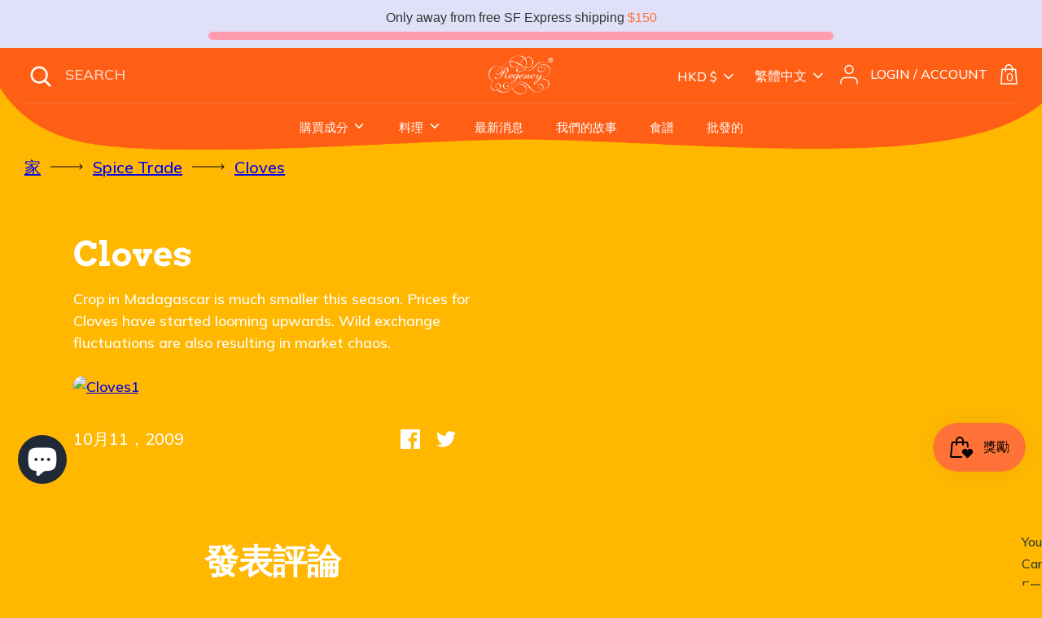

--- FILE ---
content_type: text/html; charset=utf-8
request_url: https://regencyspices.hk/zh/blogs/spicetrade/cloves
body_size: 61146
content:
<!doctype html>
<html class="no-js supports-no-cookies" lang="zh-TW">
<head>


  <!-- Boost 3.1.2 -->
  <meta charset="utf-8" />
<meta name="viewport" content="width=device-width,initial-scale=1.0" />
<meta http-equiv="X-UA-Compatible" content="IE=edge">

<link rel="preconnect" href="https://cdn.shopify.com" crossorigin>
<link rel="preconnect" href="https://fonts.shopify.com" crossorigin>
<link rel="preconnect" href="https://monorail-edge.shopifysvc.com"><link rel="preload" as="font" href="//regencyspices.hk/cdn/fonts/nunito/nunito_n3.c1d7c2242f5519d084eafc479d7cc132bcc8c480.woff2" type="font/woff2" crossorigin><link rel="preload" as="font" href="//regencyspices.hk/cdn/fonts/nunito/nunito_n4.fc49103dc396b42cae9460289072d384b6c6eb63.woff2" type="font/woff2" crossorigin><link rel="preload" as="font" href="//regencyspices.hk/cdn/fonts/nunito/nunito_i3.11db3ddffd5485d801b7a5d8a24c3b0e446751f1.woff2" type="font/woff2" crossorigin><link rel="preload" as="font" href="//regencyspices.hk/cdn/fonts/nunito/nunito_i4.fd53bf99043ab6c570187ed42d1b49192135de96.woff2" type="font/woff2" crossorigin><link rel="preload" as="font" href="//regencyspices.hk/cdn/fonts/nunito/nunito_n6.1a6c50dce2e2b3b0d31e02dbd9146b5064bea503.woff2" type="font/woff2" crossorigin><link rel="preload" as="font" href="//regencyspices.hk/cdn/fonts/arvo/arvo_n4.cf5897c91bef7f76bce9d45a5025155aa004d2c7.woff2" type="font/woff2" crossorigin><link rel="preload" as="font" href="//regencyspices.hk/cdn/fonts/nunito/nunito_n6.1a6c50dce2e2b3b0d31e02dbd9146b5064bea503.woff2" type="font/woff2" crossorigin><link rel="preload" href="//regencyspices.hk/cdn/shop/t/32/assets/vendor.min.js?v=67207134794593361361763599977" as="script">
<link rel="preload" href="//regencyspices.hk/cdn/shop/t/32/assets/theme.js?v=113401396060383166251763599976" as="script"><link rel="canonical" href="https://regencyspices.hk/zh/blogs/spicetrade/cloves" /><link rel="shortcut icon" href="//regencyspices.hk/cdn/shop/files/fav-icon_5848005e-0eb2-4c1a-9773-6d9582fc0c01.png?v=1671433119" type="image/png" /><meta name="description" content="Crop in Madagascar is much smaller this season. Prices for Cloves have started looming upwards. Wild exchange fluctuations are also resulting in market chaos.  ">

  
  <title>
    Cloves
    
    
    
      &ndash; Regency Spices
    
  </title>

  <meta property="og:site_name" content="Regency Spices">
<meta property="og:url" content="https://regencyspices.hk/zh/blogs/spicetrade/cloves">
<meta property="og:title" content="Cloves">
<meta property="og:type" content="article">
<meta property="og:description" content="Crop in Madagascar is much smaller this season. Prices for Cloves have started looming upwards. Wild exchange fluctuations are also resulting in market chaos.  "><meta property="og:image" content="http://regencyspices.hk/cdn/shop/files/RegencyLogoBrown_1200x1200.png?v=1636707854">
  <meta property="og:image:secure_url" content="https://regencyspices.hk/cdn/shop/files/RegencyLogoBrown_1200x1200.png?v=1636707854">
  <meta property="og:image:width" content="1200">
  <meta property="og:image:height" content="628"><meta name="twitter:card" content="summary_large_image">
<meta name="twitter:title" content="Cloves">
<meta name="twitter:description" content="Crop in Madagascar is much smaller this season. Prices for Cloves have started looming upwards. Wild exchange fluctuations are also resulting in market chaos.  ">


  <link href="//regencyspices.hk/cdn/shop/t/32/assets/styles.css?v=79354358046989702761763599993" rel="stylesheet" type="text/css" media="all" />
  <link href="//regencyspices.hk/cdn/shop/t/32/assets/owl.carousel.css?v=50350337288724696001763599974" rel="stylesheet" type="text/css" media="all" />
  <link href="//regencyspices.hk/cdn/shop/t/32/assets/custom-2.css?v=121760129564680701681763599974" rel="stylesheet" type="text/css" media="all" />
  <link href="//regencyspices.hk/cdn/shop/t/32/assets/custom.css?v=77064069454113667451763599974" rel="stylesheet" type="text/css" media="all" />

  <script>
    document.documentElement.className = document.documentElement.className.replace('no-js', 'js');
    window.theme = window.theme || {};
    window.slate = window.slate || {};
    theme.moneyFormatWithCodeForProductsPreference = "HK${{amount}}";
    theme.moneyFormatWithCodeForCartPreference = "HK${{amount}}";
    theme.moneyFormat = "${{amount}}";
    theme.strings = {
      addToCart: "添加到購物車 \u0026#128717;",
      unavailable: "不可用",
      addressError: "查找該地址時出錯",
      addressNoResults: "該地址沒有結果",
      addressQueryLimit: "您已超出 Google API 使用限制。考慮升級到\u003ca href=\"https:\/\/developers.google.com\/maps\/premium\/usage-limits\"\u003e高級計劃\u003c\/a\u003e。",
      authError: "驗證您的 Google 地圖 API 密鑰時出現問題。",
      addingToCart: "添加",
      addedToCart: "添加",
      addedToCartPopupTitle: "新增：",
      addedToCartPopupItems: "項目",
      addedToCartPopupSubtotal: "小計",
      addedToCartPopupGoToCart: "查看",
      cartTermsNotChecked: "在繼續之前，您必須同意條款和條件。",
      searchLoading: "加載中",
      searchMoreResults: "查看所有結果",
      searchNoResults: "沒有結果",
      priceFrom: "從",
      quantityTooHigh: "您的購物車中只能有[[ quantity ]]",
      onSale: "特價中",
      soldOut: "售罄",
      in_stock: "有存貨",
      low_stock: "低庫存",
      only_x_left: "[[ quantity ]]庫存",
      single_unit_available: "1個可用",
      x_units_available: "[[ quantity ]]庫存，準備發貨",
      unitPriceSeparator: "\/",
      close: "關",
      cart_shipping_calculator_hide_calculator: "隱藏運費計算器",
      cart_shipping_calculator_title: "獲取運費估算",
      cart_general_hide_note: "隱藏賣家說明",
      cart_general_show_note: "添加賣家說明",
      previous: "以前的",
      next: "下一個"
    };
    theme.routes = {
      account_login_url: 'https://regencyspices.hk/customer_authentication/redirect?locale=zh-TW&region_country=HK',
      account_register_url: 'https://account.regencyspices.hk?locale=zh-TW',
      account_addresses_url: '/zh/account/addresses',
      search_url: '/zh/search',
      cart_url: '/zh/cart',
      cart_add_url: '/zh/cart/add',
      cart_change_url: '/zh/cart/change',
      product_recommendations_url: '/zh/recommendations/products'
    };
    theme.settings = {
      dynamicQtyOpts: false,
      saleLabelEnabled: true,
      soldLabelEnabled: true
    };
  </script><script>window.performance && window.performance.mark && window.performance.mark('shopify.content_for_header.start');</script><meta name="google-site-verification" content="pkdF9k1JPCyG8sAGfxSmiuARtMMevR6o_sqo-6m8IyY">
<meta id="shopify-digital-wallet" name="shopify-digital-wallet" content="/7201718323/digital_wallets/dialog">
<meta name="shopify-checkout-api-token" content="35046d6edf20a0ca5c15287789a99062">
<meta id="in-context-paypal-metadata" data-shop-id="7201718323" data-venmo-supported="false" data-environment="production" data-locale="en_US" data-paypal-v4="true" data-currency="HKD">
<link rel="alternate" type="application/atom+xml" title="Feed" href="/zh/blogs/spicetrade.atom" />
<link rel="alternate" hreflang="x-default" href="https://regencyspices.hk/blogs/spicetrade/cloves">
<link rel="alternate" hreflang="en" href="https://regencyspices.hk/blogs/spicetrade/cloves">
<link rel="alternate" hreflang="zh-Hant" href="https://regencyspices.hk/zh/blogs/spicetrade/cloves">
<link rel="alternate" hreflang="zh-Hant-BE" href="https://regencyspices.hk/zh/blogs/spicetrade/cloves">
<link rel="alternate" hreflang="zh-Hant-CA" href="https://regencyspices.hk/zh/blogs/spicetrade/cloves">
<link rel="alternate" hreflang="zh-Hant-CH" href="https://regencyspices.hk/zh/blogs/spicetrade/cloves">
<link rel="alternate" hreflang="zh-Hant-DE" href="https://regencyspices.hk/zh/blogs/spicetrade/cloves">
<link rel="alternate" hreflang="zh-Hant-ES" href="https://regencyspices.hk/zh/blogs/spicetrade/cloves">
<link rel="alternate" hreflang="zh-Hant-FR" href="https://regencyspices.hk/zh/blogs/spicetrade/cloves">
<link rel="alternate" hreflang="zh-Hant-GB" href="https://regencyspices.hk/zh/blogs/spicetrade/cloves">
<link rel="alternate" hreflang="zh-Hant-HK" href="https://regencyspices.hk/zh/blogs/spicetrade/cloves">
<link rel="alternate" hreflang="zh-Hant-IT" href="https://regencyspices.hk/zh/blogs/spicetrade/cloves">
<link rel="alternate" hreflang="zh-Hant-JP" href="https://regencyspices.hk/zh/blogs/spicetrade/cloves">
<link rel="alternate" hreflang="zh-Hant-KR" href="https://regencyspices.hk/zh/blogs/spicetrade/cloves">
<link rel="alternate" hreflang="zh-Hant-MO" href="https://regencyspices.hk/zh/blogs/spicetrade/cloves">
<link rel="alternate" hreflang="zh-Hant-MX" href="https://regencyspices.hk/zh/blogs/spicetrade/cloves">
<link rel="alternate" hreflang="zh-Hant-MY" href="https://regencyspices.hk/zh/blogs/spicetrade/cloves">
<link rel="alternate" hreflang="zh-Hant-NL" href="https://regencyspices.hk/zh/blogs/spicetrade/cloves">
<link rel="alternate" hreflang="zh-Hant-PH" href="https://regencyspices.hk/zh/blogs/spicetrade/cloves">
<link rel="alternate" hreflang="zh-Hant-PT" href="https://regencyspices.hk/zh/blogs/spicetrade/cloves">
<link rel="alternate" hreflang="zh-Hant-SG" href="https://regencyspices.hk/zh/blogs/spicetrade/cloves">
<link rel="alternate" hreflang="zh-Hant-TH" href="https://regencyspices.hk/zh/blogs/spicetrade/cloves">
<link rel="alternate" hreflang="zh-Hant-TW" href="https://regencyspices.hk/zh/blogs/spicetrade/cloves">
<link rel="alternate" hreflang="zh-Hant-US" href="https://regencyspices.hk/zh/blogs/spicetrade/cloves">
<link rel="alternate" hreflang="zh-Hant-VN" href="https://regencyspices.hk/zh/blogs/spicetrade/cloves">
<script async="async" src="/checkouts/internal/preloads.js?locale=zh-HK"></script>
<link rel="preconnect" href="https://shop.app" crossorigin="anonymous">
<script async="async" src="https://shop.app/checkouts/internal/preloads.js?locale=zh-HK&shop_id=7201718323" crossorigin="anonymous"></script>
<script id="apple-pay-shop-capabilities" type="application/json">{"shopId":7201718323,"countryCode":"HK","currencyCode":"HKD","merchantCapabilities":["supports3DS"],"merchantId":"gid:\/\/shopify\/Shop\/7201718323","merchantName":"Regency Spices","requiredBillingContactFields":["postalAddress","email","phone"],"requiredShippingContactFields":["postalAddress","email","phone"],"shippingType":"shipping","supportedNetworks":["visa","masterCard","amex"],"total":{"type":"pending","label":"Regency Spices","amount":"1.00"},"shopifyPaymentsEnabled":true,"supportsSubscriptions":true}</script>
<script id="shopify-features" type="application/json">{"accessToken":"35046d6edf20a0ca5c15287789a99062","betas":["rich-media-storefront-analytics"],"domain":"regencyspices.hk","predictiveSearch":true,"shopId":7201718323,"locale":"zh-tw"}</script>
<script>var Shopify = Shopify || {};
Shopify.shop = "regency-spices.myshopify.com";
Shopify.locale = "zh-TW";
Shopify.currency = {"active":"HKD","rate":"1.0"};
Shopify.country = "HK";
Shopify.theme = {"name":"[1.1.0] Regency Spices + Nov 24 + Free Gift","id":156020375810,"schema_name":"Boost","schema_version":"3.1.2","theme_store_id":null,"role":"main"};
Shopify.theme.handle = "null";
Shopify.theme.style = {"id":null,"handle":null};
Shopify.cdnHost = "regencyspices.hk/cdn";
Shopify.routes = Shopify.routes || {};
Shopify.routes.root = "/zh/";</script>
<script type="module">!function(o){(o.Shopify=o.Shopify||{}).modules=!0}(window);</script>
<script>!function(o){function n(){var o=[];function n(){o.push(Array.prototype.slice.apply(arguments))}return n.q=o,n}var t=o.Shopify=o.Shopify||{};t.loadFeatures=n(),t.autoloadFeatures=n()}(window);</script>
<script>
  window.ShopifyPay = window.ShopifyPay || {};
  window.ShopifyPay.apiHost = "shop.app\/pay";
  window.ShopifyPay.redirectState = null;
</script>
<script id="shop-js-analytics" type="application/json">{"pageType":"article"}</script>
<script defer="defer" async type="module" src="//regencyspices.hk/cdn/shopifycloud/shop-js/modules/v2/client.init-shop-cart-sync_CaiaFhqz.zh-TW.esm.js"></script>
<script defer="defer" async type="module" src="//regencyspices.hk/cdn/shopifycloud/shop-js/modules/v2/chunk.common_D2dUwcVR.esm.js"></script>
<script defer="defer" async type="module" src="//regencyspices.hk/cdn/shopifycloud/shop-js/modules/v2/chunk.modal_CdafGFEy.esm.js"></script>
<script type="module">
  await import("//regencyspices.hk/cdn/shopifycloud/shop-js/modules/v2/client.init-shop-cart-sync_CaiaFhqz.zh-TW.esm.js");
await import("//regencyspices.hk/cdn/shopifycloud/shop-js/modules/v2/chunk.common_D2dUwcVR.esm.js");
await import("//regencyspices.hk/cdn/shopifycloud/shop-js/modules/v2/chunk.modal_CdafGFEy.esm.js");

  window.Shopify.SignInWithShop?.initShopCartSync?.({"fedCMEnabled":true,"windoidEnabled":true});

</script>
<script>
  window.Shopify = window.Shopify || {};
  if (!window.Shopify.featureAssets) window.Shopify.featureAssets = {};
  window.Shopify.featureAssets['shop-js'] = {"shop-cart-sync":["modules/v2/client.shop-cart-sync_DPxkhAqo.zh-TW.esm.js","modules/v2/chunk.common_D2dUwcVR.esm.js","modules/v2/chunk.modal_CdafGFEy.esm.js"],"init-fed-cm":["modules/v2/client.init-fed-cm_DcY7k4cT.zh-TW.esm.js","modules/v2/chunk.common_D2dUwcVR.esm.js","modules/v2/chunk.modal_CdafGFEy.esm.js"],"shop-cash-offers":["modules/v2/client.shop-cash-offers_CvV8Vs9C.zh-TW.esm.js","modules/v2/chunk.common_D2dUwcVR.esm.js","modules/v2/chunk.modal_CdafGFEy.esm.js"],"shop-login-button":["modules/v2/client.shop-login-button_BTpYBRvF.zh-TW.esm.js","modules/v2/chunk.common_D2dUwcVR.esm.js","modules/v2/chunk.modal_CdafGFEy.esm.js"],"pay-button":["modules/v2/client.pay-button_De5p45vE.zh-TW.esm.js","modules/v2/chunk.common_D2dUwcVR.esm.js","modules/v2/chunk.modal_CdafGFEy.esm.js"],"shop-button":["modules/v2/client.shop-button_CR2dfxC4.zh-TW.esm.js","modules/v2/chunk.common_D2dUwcVR.esm.js","modules/v2/chunk.modal_CdafGFEy.esm.js"],"avatar":["modules/v2/client.avatar_BTnouDA3.zh-TW.esm.js"],"init-windoid":["modules/v2/client.init-windoid_Dv6sMVVp.zh-TW.esm.js","modules/v2/chunk.common_D2dUwcVR.esm.js","modules/v2/chunk.modal_CdafGFEy.esm.js"],"init-shop-for-new-customer-accounts":["modules/v2/client.init-shop-for-new-customer-accounts_B8p5Vdpi.zh-TW.esm.js","modules/v2/client.shop-login-button_BTpYBRvF.zh-TW.esm.js","modules/v2/chunk.common_D2dUwcVR.esm.js","modules/v2/chunk.modal_CdafGFEy.esm.js"],"init-shop-email-lookup-coordinator":["modules/v2/client.init-shop-email-lookup-coordinator_DUDfE80p.zh-TW.esm.js","modules/v2/chunk.common_D2dUwcVR.esm.js","modules/v2/chunk.modal_CdafGFEy.esm.js"],"init-shop-cart-sync":["modules/v2/client.init-shop-cart-sync_CaiaFhqz.zh-TW.esm.js","modules/v2/chunk.common_D2dUwcVR.esm.js","modules/v2/chunk.modal_CdafGFEy.esm.js"],"shop-toast-manager":["modules/v2/client.shop-toast-manager_CB9zoUKm.zh-TW.esm.js","modules/v2/chunk.common_D2dUwcVR.esm.js","modules/v2/chunk.modal_CdafGFEy.esm.js"],"init-customer-accounts":["modules/v2/client.init-customer-accounts_Cip3fQGC.zh-TW.esm.js","modules/v2/client.shop-login-button_BTpYBRvF.zh-TW.esm.js","modules/v2/chunk.common_D2dUwcVR.esm.js","modules/v2/chunk.modal_CdafGFEy.esm.js"],"init-customer-accounts-sign-up":["modules/v2/client.init-customer-accounts-sign-up_UxMIaZgt.zh-TW.esm.js","modules/v2/client.shop-login-button_BTpYBRvF.zh-TW.esm.js","modules/v2/chunk.common_D2dUwcVR.esm.js","modules/v2/chunk.modal_CdafGFEy.esm.js"],"shop-follow-button":["modules/v2/client.shop-follow-button_5RVXMhjy.zh-TW.esm.js","modules/v2/chunk.common_D2dUwcVR.esm.js","modules/v2/chunk.modal_CdafGFEy.esm.js"],"checkout-modal":["modules/v2/client.checkout-modal_CHGpp5tj.zh-TW.esm.js","modules/v2/chunk.common_D2dUwcVR.esm.js","modules/v2/chunk.modal_CdafGFEy.esm.js"],"shop-login":["modules/v2/client.shop-login_Dj-QcPl-.zh-TW.esm.js","modules/v2/chunk.common_D2dUwcVR.esm.js","modules/v2/chunk.modal_CdafGFEy.esm.js"],"lead-capture":["modules/v2/client.lead-capture_Gb4ukhJk.zh-TW.esm.js","modules/v2/chunk.common_D2dUwcVR.esm.js","modules/v2/chunk.modal_CdafGFEy.esm.js"],"payment-terms":["modules/v2/client.payment-terms_CQ7wdWVE.zh-TW.esm.js","modules/v2/chunk.common_D2dUwcVR.esm.js","modules/v2/chunk.modal_CdafGFEy.esm.js"]};
</script>
<script>(function() {
  var isLoaded = false;
  function asyncLoad() {
    if (isLoaded) return;
    isLoaded = true;
    var urls = ["https:\/\/hidepaypal2-static.inscoder.com\/st-hidepaypal-checkout-on.min.js?shop=regency-spices.myshopify.com","https:\/\/hidepaypal2-static.inscoder.com\/st-hidepaypal-checkout.min.js?shop=regency-spices.myshopify.com","https:\/\/d23dclunsivw3h.cloudfront.net\/redirect-app.js?shop=regency-spices.myshopify.com","https:\/\/app.blocky-app.com\/get_script\/6d26033cef8211eb839b5e6b590aeca1.js?v=527644\u0026shop=regency-spices.myshopify.com","https:\/\/deliverytimer.herokuapp.com\/deliverrytimer.js?shop=regency-spices.myshopify.com"];
    for (var i = 0; i < urls.length; i++) {
      var s = document.createElement('script');
      s.type = 'text/javascript';
      s.async = true;
      s.src = urls[i];
      var x = document.getElementsByTagName('script')[0];
      x.parentNode.insertBefore(s, x);
    }
  };
  if(window.attachEvent) {
    window.attachEvent('onload', asyncLoad);
  } else {
    window.addEventListener('load', asyncLoad, false);
  }
})();</script>
<script id="__st">var __st={"a":7201718323,"offset":28800,"reqid":"bd318a63-a011-45bf-aa23-07d2af870343-1769080267","pageurl":"regencyspices.hk\/zh\/blogs\/spicetrade\/cloves","s":"articles-29589798963","u":"59898afba83e","p":"article","rtyp":"article","rid":29589798963};</script>
<script>window.ShopifyPaypalV4VisibilityTracking = true;</script>
<script id="captcha-bootstrap">!function(){'use strict';const t='contact',e='account',n='new_comment',o=[[t,t],['blogs',n],['comments',n],[t,'customer']],c=[[e,'customer_login'],[e,'guest_login'],[e,'recover_customer_password'],[e,'create_customer']],r=t=>t.map((([t,e])=>`form[action*='/${t}']:not([data-nocaptcha='true']) input[name='form_type'][value='${e}']`)).join(','),a=t=>()=>t?[...document.querySelectorAll(t)].map((t=>t.form)):[];function s(){const t=[...o],e=r(t);return a(e)}const i='password',u='form_key',d=['recaptcha-v3-token','g-recaptcha-response','h-captcha-response',i],f=()=>{try{return window.sessionStorage}catch{return}},m='__shopify_v',_=t=>t.elements[u];function p(t,e,n=!1){try{const o=window.sessionStorage,c=JSON.parse(o.getItem(e)),{data:r}=function(t){const{data:e,action:n}=t;return t[m]||n?{data:e,action:n}:{data:t,action:n}}(c);for(const[e,n]of Object.entries(r))t.elements[e]&&(t.elements[e].value=n);n&&o.removeItem(e)}catch(o){console.error('form repopulation failed',{error:o})}}const l='form_type',E='cptcha';function T(t){t.dataset[E]=!0}const w=window,h=w.document,L='Shopify',v='ce_forms',y='captcha';let A=!1;((t,e)=>{const n=(g='f06e6c50-85a8-45c8-87d0-21a2b65856fe',I='https://cdn.shopify.com/shopifycloud/storefront-forms-hcaptcha/ce_storefront_forms_captcha_hcaptcha.v1.5.2.iife.js',D={infoText:'已受到 hCaptcha 保護',privacyText:'隱私',termsText:'條款'},(t,e,n)=>{const o=w[L][v],c=o.bindForm;if(c)return c(t,g,e,D).then(n);var r;o.q.push([[t,g,e,D],n]),r=I,A||(h.body.append(Object.assign(h.createElement('script'),{id:'captcha-provider',async:!0,src:r})),A=!0)});var g,I,D;w[L]=w[L]||{},w[L][v]=w[L][v]||{},w[L][v].q=[],w[L][y]=w[L][y]||{},w[L][y].protect=function(t,e){n(t,void 0,e),T(t)},Object.freeze(w[L][y]),function(t,e,n,w,h,L){const[v,y,A,g]=function(t,e,n){const i=e?o:[],u=t?c:[],d=[...i,...u],f=r(d),m=r(i),_=r(d.filter((([t,e])=>n.includes(e))));return[a(f),a(m),a(_),s()]}(w,h,L),I=t=>{const e=t.target;return e instanceof HTMLFormElement?e:e&&e.form},D=t=>v().includes(t);t.addEventListener('submit',(t=>{const e=I(t);if(!e)return;const n=D(e)&&!e.dataset.hcaptchaBound&&!e.dataset.recaptchaBound,o=_(e),c=g().includes(e)&&(!o||!o.value);(n||c)&&t.preventDefault(),c&&!n&&(function(t){try{if(!f())return;!function(t){const e=f();if(!e)return;const n=_(t);if(!n)return;const o=n.value;o&&e.removeItem(o)}(t);const e=Array.from(Array(32),(()=>Math.random().toString(36)[2])).join('');!function(t,e){_(t)||t.append(Object.assign(document.createElement('input'),{type:'hidden',name:u})),t.elements[u].value=e}(t,e),function(t,e){const n=f();if(!n)return;const o=[...t.querySelectorAll(`input[type='${i}']`)].map((({name:t})=>t)),c=[...d,...o],r={};for(const[a,s]of new FormData(t).entries())c.includes(a)||(r[a]=s);n.setItem(e,JSON.stringify({[m]:1,action:t.action,data:r}))}(t,e)}catch(e){console.error('failed to persist form',e)}}(e),e.submit())}));const S=(t,e)=>{t&&!t.dataset[E]&&(n(t,e.some((e=>e===t))),T(t))};for(const o of['focusin','change'])t.addEventListener(o,(t=>{const e=I(t);D(e)&&S(e,y())}));const B=e.get('form_key'),M=e.get(l),P=B&&M;t.addEventListener('DOMContentLoaded',(()=>{const t=y();if(P)for(const e of t)e.elements[l].value===M&&p(e,B);[...new Set([...A(),...v().filter((t=>'true'===t.dataset.shopifyCaptcha))])].forEach((e=>S(e,t)))}))}(h,new URLSearchParams(w.location.search),n,t,e,['guest_login'])})(!1,!0)}();</script>
<script integrity="sha256-4kQ18oKyAcykRKYeNunJcIwy7WH5gtpwJnB7kiuLZ1E=" data-source-attribution="shopify.loadfeatures" defer="defer" src="//regencyspices.hk/cdn/shopifycloud/storefront/assets/storefront/load_feature-a0a9edcb.js" crossorigin="anonymous"></script>
<script crossorigin="anonymous" defer="defer" src="//regencyspices.hk/cdn/shopifycloud/storefront/assets/shopify_pay/storefront-65b4c6d7.js?v=20250812"></script>
<script data-source-attribution="shopify.dynamic_checkout.dynamic.init">var Shopify=Shopify||{};Shopify.PaymentButton=Shopify.PaymentButton||{isStorefrontPortableWallets:!0,init:function(){window.Shopify.PaymentButton.init=function(){};var t=document.createElement("script");t.src="https://regencyspices.hk/cdn/shopifycloud/portable-wallets/latest/portable-wallets.zh-tw.js",t.type="module",document.head.appendChild(t)}};
</script>
<script data-source-attribution="shopify.dynamic_checkout.buyer_consent">
  function portableWalletsHideBuyerConsent(e){var t=document.getElementById("shopify-buyer-consent"),n=document.getElementById("shopify-subscription-policy-button");t&&n&&(t.classList.add("hidden"),t.setAttribute("aria-hidden","true"),n.removeEventListener("click",e))}function portableWalletsShowBuyerConsent(e){var t=document.getElementById("shopify-buyer-consent"),n=document.getElementById("shopify-subscription-policy-button");t&&n&&(t.classList.remove("hidden"),t.removeAttribute("aria-hidden"),n.addEventListener("click",e))}window.Shopify?.PaymentButton&&(window.Shopify.PaymentButton.hideBuyerConsent=portableWalletsHideBuyerConsent,window.Shopify.PaymentButton.showBuyerConsent=portableWalletsShowBuyerConsent);
</script>
<script data-source-attribution="shopify.dynamic_checkout.cart.bootstrap">document.addEventListener("DOMContentLoaded",(function(){function t(){return document.querySelector("shopify-accelerated-checkout-cart, shopify-accelerated-checkout")}if(t())Shopify.PaymentButton.init();else{new MutationObserver((function(e,n){t()&&(Shopify.PaymentButton.init(),n.disconnect())})).observe(document.body,{childList:!0,subtree:!0})}}));
</script>
<script id='scb4127' type='text/javascript' async='' src='https://regencyspices.hk/cdn/shopifycloud/privacy-banner/storefront-banner.js'></script><link id="shopify-accelerated-checkout-styles" rel="stylesheet" media="screen" href="https://regencyspices.hk/cdn/shopifycloud/portable-wallets/latest/accelerated-checkout-backwards-compat.css" crossorigin="anonymous">
<style id="shopify-accelerated-checkout-cart">
        #shopify-buyer-consent {
  margin-top: 1em;
  display: inline-block;
  width: 100%;
}

#shopify-buyer-consent.hidden {
  display: none;
}

#shopify-subscription-policy-button {
  background: none;
  border: none;
  padding: 0;
  text-decoration: underline;
  font-size: inherit;
  cursor: pointer;
}

#shopify-subscription-policy-button::before {
  box-shadow: none;
}

      </style>

<script>window.performance && window.performance.mark && window.performance.mark('shopify.content_for_header.end');</script>
  
<link href='https://fonts.googleapis.com/css?family=Lato:300,400,700,900|Manjari:400,700|Nunito:300,400,600,700,800|Roboto:300,400,500,700,900&display=swap' rel='stylesheet'>
                                   <link rel='stylesheet' href='https://reorder-master.hulkapps.com/css/re-order.css?v=2022-12-28 14:41:58'>

 <!--begin-boost-pfs-filter-css-->
   <link rel="preload stylesheet" href="//regencyspices.hk/cdn/shop/t/32/assets/boost-pfs-instant-search.css?v=146474835330714392691763599992" as="style"><link href="//regencyspices.hk/cdn/shop/t/32/assets/boost-pfs-custom.css?v=79579138159661985691763599992" rel="stylesheet" type="text/css" media="all" />
<style data-id="boost-pfs-style">
    .boost-pfs-filter-option-title-text {}

   .boost-pfs-filter-tree-v .boost-pfs-filter-option-title-text:before {}
    .boost-pfs-filter-tree-v .boost-pfs-filter-option.boost-pfs-filter-option-collapsed .boost-pfs-filter-option-title-text:before {}
    .boost-pfs-filter-tree-h .boost-pfs-filter-option-title-heading:before {}

    .boost-pfs-filter-refine-by .boost-pfs-filter-option-title h3 {}

    .boost-pfs-filter-option-content .boost-pfs-filter-option-item-list .boost-pfs-filter-option-item button,
    .boost-pfs-filter-option-content .boost-pfs-filter-option-item-list .boost-pfs-filter-option-item .boost-pfs-filter-button,
    .boost-pfs-filter-option-range-amount input,
    .boost-pfs-filter-tree-v .boost-pfs-filter-refine-by .boost-pfs-filter-refine-by-items .refine-by-item,
    .boost-pfs-filter-refine-by-wrapper-v .boost-pfs-filter-refine-by .boost-pfs-filter-refine-by-items .refine-by-item,
    .boost-pfs-filter-refine-by .boost-pfs-filter-option-title,
    .boost-pfs-filter-refine-by .boost-pfs-filter-refine-by-items .refine-by-item>a,
    .boost-pfs-filter-refine-by>span,
    .boost-pfs-filter-clear,
    .boost-pfs-filter-clear-all{}
    .boost-pfs-filter-tree-h .boost-pfs-filter-pc .boost-pfs-filter-refine-by-items .refine-by-item .boost-pfs-filter-clear .refine-by-type,
    .boost-pfs-filter-refine-by-wrapper-h .boost-pfs-filter-pc .boost-pfs-filter-refine-by-items .refine-by-item .boost-pfs-filter-clear .refine-by-type {}

    .boost-pfs-filter-option-multi-level-collections .boost-pfs-filter-option-multi-level-list .boost-pfs-filter-option-item .boost-pfs-filter-button-arrow .boost-pfs-arrow:before,
    .boost-pfs-filter-option-multi-level-tag .boost-pfs-filter-option-multi-level-list .boost-pfs-filter-option-item .boost-pfs-filter-button-arrow .boost-pfs-arrow:before {}

    .boost-pfs-filter-refine-by-wrapper-v .boost-pfs-filter-refine-by .boost-pfs-filter-refine-by-items .refine-by-item .boost-pfs-filter-clear:after,
    .boost-pfs-filter-refine-by-wrapper-v .boost-pfs-filter-refine-by .boost-pfs-filter-refine-by-items .refine-by-item .boost-pfs-filter-clear:before,
    .boost-pfs-filter-tree-v .boost-pfs-filter-refine-by .boost-pfs-filter-refine-by-items .refine-by-item .boost-pfs-filter-clear:after,
    .boost-pfs-filter-tree-v .boost-pfs-filter-refine-by .boost-pfs-filter-refine-by-items .refine-by-item .boost-pfs-filter-clear:before,
    .boost-pfs-filter-refine-by-wrapper-h .boost-pfs-filter-pc .boost-pfs-filter-refine-by-items .refine-by-item .boost-pfs-filter-clear:after,
    .boost-pfs-filter-refine-by-wrapper-h .boost-pfs-filter-pc .boost-pfs-filter-refine-by-items .refine-by-item .boost-pfs-filter-clear:before,
    .boost-pfs-filter-tree-h .boost-pfs-filter-pc .boost-pfs-filter-refine-by-items .refine-by-item .boost-pfs-filter-clear:after,
    .boost-pfs-filter-tree-h .boost-pfs-filter-pc .boost-pfs-filter-refine-by-items .refine-by-item .boost-pfs-filter-clear:before {}
    .boost-pfs-filter-option-range-slider .noUi-value-horizontal {}

    .boost-pfs-filter-tree-mobile-button button,
    .boost-pfs-filter-top-sorting-mobile button {}
    .boost-pfs-filter-top-sorting-mobile button>span:after {}
  </style>

 <!--end-boost-pfs-filter-css-->

 <meta name="google-site-verification" content="pkdF9k1JPCyG8sAGfxSmiuARtMMevR6o_sqo-6m8IyY" />

  
  
  
    

    
    
    <script>

      window.discountSettings = {
        enable: true,
        variantsList: '',
        includeVariant: true,
        minimumCartAmount: 50000.0,
        giftProduct: '47042651980034',
        cartTotal: 0,
        isGiftpresent: false
      }
    </script>
<!-- BEGIN app block: shopify://apps/judge-me-reviews/blocks/judgeme_core/61ccd3b1-a9f2-4160-9fe9-4fec8413e5d8 --><!-- Start of Judge.me Core -->






<link rel="dns-prefetch" href="https://cdnwidget.judge.me">
<link rel="dns-prefetch" href="https://cdn.judge.me">
<link rel="dns-prefetch" href="https://cdn1.judge.me">
<link rel="dns-prefetch" href="https://api.judge.me">

<script data-cfasync='false' class='jdgm-settings-script'>window.jdgmSettings={"pagination":5,"disable_web_reviews":false,"badge_no_review_text":"No reviews","badge_n_reviews_text":"{{ n }} review/reviews","badge_star_color":"#ff5e15","hide_badge_preview_if_no_reviews":true,"badge_hide_text":false,"enforce_center_preview_badge":false,"widget_title":"Customer Reviews","widget_open_form_text":"Write a review","widget_close_form_text":"Cancel review","widget_refresh_page_text":"Refresh page","widget_summary_text":"Based on {{ number_of_reviews }} review/reviews","widget_no_review_text":"Be the first to write a review","widget_name_field_text":"Display name","widget_verified_name_field_text":"Verified Name (public)","widget_name_placeholder_text":"Display name","widget_required_field_error_text":"This field is required.","widget_email_field_text":"Email address","widget_verified_email_field_text":"Verified Email (private, can not be edited)","widget_email_placeholder_text":"Your email address","widget_email_field_error_text":"Please enter a valid email address.","widget_rating_field_text":"Rating","widget_review_title_field_text":"Review Title","widget_review_title_placeholder_text":"Give your review a title","widget_review_body_field_text":"Review content","widget_review_body_placeholder_text":"Start writing here...","widget_pictures_field_text":"Picture/Video (optional)","widget_submit_review_text":"Submit Review","widget_submit_verified_review_text":"Submit Verified Review","widget_submit_success_msg_with_auto_publish":"Thank you! Please refresh the page in a few moments to see your review. You can remove or edit your review by logging into \u003ca href='https://judge.me/login' target='_blank' rel='nofollow noopener'\u003eJudge.me\u003c/a\u003e","widget_submit_success_msg_no_auto_publish":"Thank you! Your review will be published as soon as it is approved by the shop admin. You can remove or edit your review by logging into \u003ca href='https://judge.me/login' target='_blank' rel='nofollow noopener'\u003eJudge.me\u003c/a\u003e","widget_show_default_reviews_out_of_total_text":"Showing {{ n_reviews_shown }} out of {{ n_reviews }} reviews.","widget_show_all_link_text":"Show all","widget_show_less_link_text":"Show less","widget_author_said_text":"{{ reviewer_name }} said:","widget_days_text":"{{ n }} days ago","widget_weeks_text":"{{ n }} week/weeks ago","widget_months_text":"{{ n }} month/months ago","widget_years_text":"{{ n }} year/years ago","widget_yesterday_text":"Yesterday","widget_today_text":"Today","widget_replied_text":"\u003e\u003e {{ shop_name }} replied:","widget_read_more_text":"Read more","widget_reviewer_name_as_initial":"","widget_rating_filter_color":"#fbcd0a","widget_rating_filter_see_all_text":"See all reviews","widget_sorting_most_recent_text":"Most Recent","widget_sorting_highest_rating_text":"Highest Rating","widget_sorting_lowest_rating_text":"Lowest Rating","widget_sorting_with_pictures_text":"Only Pictures","widget_sorting_most_helpful_text":"Most Helpful","widget_open_question_form_text":"Ask a question","widget_reviews_subtab_text":"Reviews","widget_questions_subtab_text":"Questions","widget_question_label_text":"Question","widget_answer_label_text":"Answer","widget_question_placeholder_text":"Write your question here","widget_submit_question_text":"Submit Question","widget_question_submit_success_text":"Thank you for your question! We will notify you once it gets answered.","widget_star_color":"#ff5e15","verified_badge_text":"Verified","verified_badge_bg_color":"","verified_badge_text_color":"","verified_badge_placement":"left-of-reviewer-name","widget_review_max_height":"","widget_hide_border":false,"widget_social_share":false,"widget_thumb":false,"widget_review_location_show":false,"widget_location_format":"","all_reviews_include_out_of_store_products":true,"all_reviews_out_of_store_text":"(out of store)","all_reviews_pagination":100,"all_reviews_product_name_prefix_text":"about","enable_review_pictures":true,"enable_question_anwser":false,"widget_theme":"","review_date_format":"dd/mm/yyyy","default_sort_method":"highest-rating","widget_product_reviews_subtab_text":"Product Reviews","widget_shop_reviews_subtab_text":"Shop Reviews","widget_other_products_reviews_text":"Reviews for other products","widget_store_reviews_subtab_text":"Store reviews","widget_no_store_reviews_text":"This store hasn't received any reviews yet","widget_web_restriction_product_reviews_text":"This product hasn't received any reviews yet","widget_no_items_text":"No items found","widget_show_more_text":"Show more","widget_write_a_store_review_text":"Write a Store Review","widget_other_languages_heading":"Reviews in Other Languages","widget_translate_review_text":"Translate review to {{ language }}","widget_translating_review_text":"Translating...","widget_show_original_translation_text":"Show original ({{ language }})","widget_translate_review_failed_text":"Review couldn't be translated.","widget_translate_review_retry_text":"Retry","widget_translate_review_try_again_later_text":"Try again later","show_product_url_for_grouped_product":false,"widget_sorting_pictures_first_text":"Pictures First","show_pictures_on_all_rev_page_mobile":false,"show_pictures_on_all_rev_page_desktop":false,"floating_tab_hide_mobile_install_preference":false,"floating_tab_button_name":"★ Reviews","floating_tab_title":"Let customers speak for us","floating_tab_button_color":"","floating_tab_button_background_color":"","floating_tab_url":"","floating_tab_url_enabled":false,"floating_tab_tab_style":"text","all_reviews_text_badge_text":"Customers rate us {{ shop.metafields.judgeme.all_reviews_rating | round: 1 }}/5 based on {{ shop.metafields.judgeme.all_reviews_count }} reviews.","all_reviews_text_badge_text_branded_style":"{{ shop.metafields.judgeme.all_reviews_rating | round: 1 }} out of 5 stars based on {{ shop.metafields.judgeme.all_reviews_count }} reviews","is_all_reviews_text_badge_a_link":false,"show_stars_for_all_reviews_text_badge":false,"all_reviews_text_badge_url":"","all_reviews_text_style":"text","all_reviews_text_color_style":"judgeme_brand_color","all_reviews_text_color":"#108474","all_reviews_text_show_jm_brand":true,"featured_carousel_show_header":true,"featured_carousel_title":"Let our customers speak for us","testimonials_carousel_title":"Customers are saying","videos_carousel_title":"Real customer stories","cards_carousel_title":"Customers are saying","featured_carousel_count_text":"from {{ n }} reviews","featured_carousel_add_link_to_all_reviews_page":false,"featured_carousel_url":"","featured_carousel_show_images":true,"featured_carousel_autoslide_interval":7,"featured_carousel_arrows_on_the_sides":false,"featured_carousel_height":250,"featured_carousel_width":80,"featured_carousel_image_size":0,"featured_carousel_image_height":250,"featured_carousel_arrow_color":"#eeeeee","verified_count_badge_style":"vintage","verified_count_badge_orientation":"horizontal","verified_count_badge_color_style":"judgeme_brand_color","verified_count_badge_color":"#108474","is_verified_count_badge_a_link":false,"verified_count_badge_url":"","verified_count_badge_show_jm_brand":true,"widget_rating_preset_default":5,"widget_first_sub_tab":"product-reviews","widget_show_histogram":true,"widget_histogram_use_custom_color":false,"widget_pagination_use_custom_color":false,"widget_star_use_custom_color":true,"widget_verified_badge_use_custom_color":false,"widget_write_review_use_custom_color":false,"picture_reminder_submit_button":"Upload Pictures","enable_review_videos":false,"mute_video_by_default":false,"widget_sorting_videos_first_text":"Videos First","widget_review_pending_text":"Pending","featured_carousel_items_for_large_screen":3,"social_share_options_order":"Facebook,Twitter","remove_microdata_snippet":true,"disable_json_ld":false,"enable_json_ld_products":false,"preview_badge_show_question_text":false,"preview_badge_no_question_text":"No questions","preview_badge_n_question_text":"{{ number_of_questions }} question/questions","qa_badge_show_icon":false,"qa_badge_position":"same-row","remove_judgeme_branding":false,"widget_add_search_bar":false,"widget_search_bar_placeholder":"Search","widget_sorting_verified_only_text":"Verified only","featured_carousel_theme":"default","featured_carousel_show_rating":true,"featured_carousel_show_title":true,"featured_carousel_show_body":true,"featured_carousel_show_date":false,"featured_carousel_show_reviewer":true,"featured_carousel_show_product":false,"featured_carousel_header_background_color":"#108474","featured_carousel_header_text_color":"#ffffff","featured_carousel_name_product_separator":"reviewed","featured_carousel_full_star_background":"#108474","featured_carousel_empty_star_background":"#dadada","featured_carousel_vertical_theme_background":"#f9fafb","featured_carousel_verified_badge_enable":false,"featured_carousel_verified_badge_color":"#108474","featured_carousel_border_style":"round","featured_carousel_review_line_length_limit":3,"featured_carousel_more_reviews_button_text":"Read more reviews","featured_carousel_view_product_button_text":"View product","all_reviews_page_load_reviews_on":"button_click","all_reviews_page_load_more_text":"Load More Reviews","disable_fb_tab_reviews":false,"enable_ajax_cdn_cache":false,"widget_public_name_text":"displayed publicly like","default_reviewer_name":"John Smith","default_reviewer_name_has_non_latin":true,"widget_reviewer_anonymous":"Anonymous","medals_widget_title":"Judge.me Review Medals","medals_widget_background_color":"#FFFFFF","medals_widget_position":"footer_all_pages","medals_widget_border_color":"#f9fafb","medals_widget_verified_text_position":"left","medals_widget_use_monochromatic_version":true,"medals_widget_elements_color":"#FE7239","show_reviewer_avatar":true,"widget_invalid_yt_video_url_error_text":"Not a YouTube video URL","widget_max_length_field_error_text":"Please enter no more than {0} characters.","widget_show_country_flag":false,"widget_show_collected_via_shop_app":true,"widget_verified_by_shop_badge_style":"light","widget_verified_by_shop_text":"Verified by Shop","widget_show_photo_gallery":false,"widget_load_with_code_splitting":true,"widget_ugc_install_preference":false,"widget_ugc_title":"Made by us, Shared by you","widget_ugc_subtitle":"Tag us to see your picture featured in our page","widget_ugc_arrows_color":"#ffffff","widget_ugc_primary_button_text":"Buy Now","widget_ugc_primary_button_background_color":"#108474","widget_ugc_primary_button_text_color":"#ffffff","widget_ugc_primary_button_border_width":"0","widget_ugc_primary_button_border_style":"none","widget_ugc_primary_button_border_color":"#108474","widget_ugc_primary_button_border_radius":"25","widget_ugc_secondary_button_text":"Load More","widget_ugc_secondary_button_background_color":"#ffffff","widget_ugc_secondary_button_text_color":"#108474","widget_ugc_secondary_button_border_width":"2","widget_ugc_secondary_button_border_style":"solid","widget_ugc_secondary_button_border_color":"#108474","widget_ugc_secondary_button_border_radius":"25","widget_ugc_reviews_button_text":"View Reviews","widget_ugc_reviews_button_background_color":"#ffffff","widget_ugc_reviews_button_text_color":"#108474","widget_ugc_reviews_button_border_width":"2","widget_ugc_reviews_button_border_style":"solid","widget_ugc_reviews_button_border_color":"#108474","widget_ugc_reviews_button_border_radius":"25","widget_ugc_reviews_button_link_to":"judgeme-reviews-page","widget_ugc_show_post_date":true,"widget_ugc_max_width":"800","widget_rating_metafield_value_type":true,"widget_primary_color":"#000000","widget_enable_secondary_color":false,"widget_secondary_color":"#edf5f5","widget_summary_average_rating_text":"{{ average_rating }} out of 5","widget_media_grid_title":"Customer photos \u0026 videos","widget_media_grid_see_more_text":"See more","widget_round_style":true,"widget_show_product_medals":true,"widget_verified_by_judgeme_text":"Verified by Judge.me","widget_show_store_medals":true,"widget_verified_by_judgeme_text_in_store_medals":"Verified by Judge.me","widget_media_field_exceed_quantity_message":"Sorry, we can only accept {{ max_media }} for one review.","widget_media_field_exceed_limit_message":"{{ file_name }} is too large, please select a {{ media_type }} less than {{ size_limit }}MB.","widget_review_submitted_text":"Review Submitted!","widget_question_submitted_text":"Question Submitted!","widget_close_form_text_question":"Cancel","widget_write_your_answer_here_text":"Write your answer here","widget_enabled_branded_link":true,"widget_show_collected_by_judgeme":true,"widget_reviewer_name_color":"","widget_write_review_text_color":"","widget_write_review_bg_color":"","widget_collected_by_judgeme_text":"collected by Judge.me","widget_pagination_type":"load_more","widget_load_more_text":"Load More","widget_load_more_color":"#108474","widget_full_review_text":"Full Review","widget_read_more_reviews_text":"Read More Reviews","widget_read_questions_text":"Read Questions","widget_questions_and_answers_text":"Questions \u0026 Answers","widget_verified_by_text":"Verified by","widget_verified_text":"Verified","widget_number_of_reviews_text":"{{ number_of_reviews }} reviews","widget_back_button_text":"Back","widget_next_button_text":"Next","widget_custom_forms_filter_button":"Filters","custom_forms_style":"vertical","widget_show_review_information":false,"how_reviews_are_collected":"How reviews are collected?","widget_show_review_keywords":false,"widget_gdpr_statement":"How we use your data: We'll only contact you about the review you left, and only if necessary. By submitting your review, you agree to Judge.me's \u003ca href='https://judge.me/terms' target='_blank' rel='nofollow noopener'\u003eterms\u003c/a\u003e, \u003ca href='https://judge.me/privacy' target='_blank' rel='nofollow noopener'\u003eprivacy\u003c/a\u003e and \u003ca href='https://judge.me/content-policy' target='_blank' rel='nofollow noopener'\u003econtent\u003c/a\u003e policies.","widget_multilingual_sorting_enabled":false,"widget_translate_review_content_enabled":false,"widget_translate_review_content_method":"manual","popup_widget_review_selection":"automatically_with_pictures","popup_widget_round_border_style":true,"popup_widget_show_title":true,"popup_widget_show_body":true,"popup_widget_show_reviewer":false,"popup_widget_show_product":true,"popup_widget_show_pictures":true,"popup_widget_use_review_picture":true,"popup_widget_show_on_home_page":true,"popup_widget_show_on_product_page":true,"popup_widget_show_on_collection_page":true,"popup_widget_show_on_cart_page":true,"popup_widget_position":"bottom_left","popup_widget_first_review_delay":5,"popup_widget_duration":5,"popup_widget_interval":5,"popup_widget_review_count":5,"popup_widget_hide_on_mobile":true,"review_snippet_widget_round_border_style":true,"review_snippet_widget_card_color":"#FFFFFF","review_snippet_widget_slider_arrows_background_color":"#FFFFFF","review_snippet_widget_slider_arrows_color":"#000000","review_snippet_widget_star_color":"#108474","show_product_variant":false,"all_reviews_product_variant_label_text":"Variant: ","widget_show_verified_branding":false,"widget_ai_summary_title":"Customers say","widget_ai_summary_disclaimer":"AI-powered review summary based on recent customer reviews","widget_show_ai_summary":false,"widget_show_ai_summary_bg":false,"widget_show_review_title_input":true,"redirect_reviewers_invited_via_email":"review_widget","request_store_review_after_product_review":false,"request_review_other_products_in_order":false,"review_form_color_scheme":"default","review_form_corner_style":"square","review_form_star_color":{},"review_form_text_color":"#333333","review_form_background_color":"#ffffff","review_form_field_background_color":"#fafafa","review_form_button_color":{},"review_form_button_text_color":"#ffffff","review_form_modal_overlay_color":"#000000","review_content_screen_title_text":"How would you rate this product?","review_content_introduction_text":"We would love it if you would share a bit about your experience.","store_review_form_title_text":"How would you rate this store?","store_review_form_introduction_text":"We would love it if you would share a bit about your experience.","show_review_guidance_text":true,"one_star_review_guidance_text":"Poor","five_star_review_guidance_text":"Great","customer_information_screen_title_text":"About you","customer_information_introduction_text":"Please tell us more about you.","custom_questions_screen_title_text":"Your experience in more detail","custom_questions_introduction_text":"Here are a few questions to help us understand more about your experience.","review_submitted_screen_title_text":"Thanks for your review!","review_submitted_screen_thank_you_text":"We are processing it and it will appear on the store soon.","review_submitted_screen_email_verification_text":"Please confirm your email by clicking the link we just sent you. This helps us keep reviews authentic.","review_submitted_request_store_review_text":"Would you like to share your experience of shopping with us?","review_submitted_review_other_products_text":"Would you like to review these products?","store_review_screen_title_text":"Would you like to share your experience of shopping with us?","store_review_introduction_text":"We value your feedback and use it to improve. Please share any thoughts or suggestions you have.","reviewer_media_screen_title_picture_text":"Share a picture","reviewer_media_introduction_picture_text":"Upload a photo to support your review.","reviewer_media_screen_title_video_text":"Share a video","reviewer_media_introduction_video_text":"Upload a video to support your review.","reviewer_media_screen_title_picture_or_video_text":"Share a picture or video","reviewer_media_introduction_picture_or_video_text":"Upload a photo or video to support your review.","reviewer_media_youtube_url_text":"Paste your Youtube URL here","advanced_settings_next_step_button_text":"Next","advanced_settings_close_review_button_text":"Close","modal_write_review_flow":false,"write_review_flow_required_text":"Required","write_review_flow_privacy_message_text":"We respect your privacy.","write_review_flow_anonymous_text":"Post review as anonymous","write_review_flow_visibility_text":"This won't be visible to other customers.","write_review_flow_multiple_selection_help_text":"Select as many as you like","write_review_flow_single_selection_help_text":"Select one option","write_review_flow_required_field_error_text":"This field is required","write_review_flow_invalid_email_error_text":"Please enter a valid email address","write_review_flow_max_length_error_text":"Max. {{ max_length }} characters.","write_review_flow_media_upload_text":"\u003cb\u003eClick to upload\u003c/b\u003e or drag and drop","write_review_flow_gdpr_statement":"We'll only contact you about your review if necessary. By submitting your review, you agree to our \u003ca href='https://judge.me/terms' target='_blank' rel='nofollow noopener'\u003eterms and conditions\u003c/a\u003e and \u003ca href='https://judge.me/privacy' target='_blank' rel='nofollow noopener'\u003eprivacy policy\u003c/a\u003e.","rating_only_reviews_enabled":false,"show_negative_reviews_help_screen":false,"new_review_flow_help_screen_rating_threshold":3,"negative_review_resolution_screen_title_text":"Tell us more","negative_review_resolution_text":"Your experience matters to us. If there were issues with your purchase, we're here to help. Feel free to reach out to us, we'd love the opportunity to make things right.","negative_review_resolution_button_text":"Contact us","negative_review_resolution_proceed_with_review_text":"Leave a review","negative_review_resolution_subject":"Issue with purchase from {{ shop_name }}.{{ order_name }}","preview_badge_collection_page_install_status":false,"widget_review_custom_css":"","preview_badge_custom_css":"","preview_badge_stars_count":"5-stars","featured_carousel_custom_css":"","floating_tab_custom_css":"","all_reviews_widget_custom_css":"","medals_widget_custom_css":"","verified_badge_custom_css":"","all_reviews_text_custom_css":"","transparency_badges_collected_via_store_invite":false,"transparency_badges_from_another_provider":false,"transparency_badges_collected_from_store_visitor":false,"transparency_badges_collected_by_verified_review_provider":false,"transparency_badges_earned_reward":false,"transparency_badges_collected_via_store_invite_text":"Review collected via store invitation","transparency_badges_from_another_provider_text":"Review collected from another provider","transparency_badges_collected_from_store_visitor_text":"Review collected from a store visitor","transparency_badges_written_in_google_text":"Review written in Google","transparency_badges_written_in_etsy_text":"Review written in Etsy","transparency_badges_written_in_shop_app_text":"Review written in Shop App","transparency_badges_earned_reward_text":"Review earned a reward for future purchase","product_review_widget_per_page":10,"widget_store_review_label_text":"Review about the store","checkout_comment_extension_title_on_product_page":"Customer Comments","checkout_comment_extension_num_latest_comment_show":5,"checkout_comment_extension_format":"name_and_timestamp","checkout_comment_customer_name":"last_initial","checkout_comment_comment_notification":true,"preview_badge_collection_page_install_preference":true,"preview_badge_home_page_install_preference":false,"preview_badge_product_page_install_preference":true,"review_widget_install_preference":"","review_carousel_install_preference":true,"floating_reviews_tab_install_preference":"none","verified_reviews_count_badge_install_preference":false,"all_reviews_text_install_preference":false,"review_widget_best_location":true,"judgeme_medals_install_preference":false,"review_widget_revamp_enabled":false,"review_widget_qna_enabled":false,"review_widget_header_theme":"minimal","review_widget_widget_title_enabled":true,"review_widget_header_text_size":"medium","review_widget_header_text_weight":"regular","review_widget_average_rating_style":"compact","review_widget_bar_chart_enabled":true,"review_widget_bar_chart_type":"numbers","review_widget_bar_chart_style":"standard","review_widget_expanded_media_gallery_enabled":false,"review_widget_reviews_section_theme":"standard","review_widget_image_style":"thumbnails","review_widget_review_image_ratio":"square","review_widget_stars_size":"medium","review_widget_verified_badge":"standard_text","review_widget_review_title_text_size":"medium","review_widget_review_text_size":"medium","review_widget_review_text_length":"medium","review_widget_number_of_columns_desktop":3,"review_widget_carousel_transition_speed":5,"review_widget_custom_questions_answers_display":"always","review_widget_button_text_color":"#FFFFFF","review_widget_text_color":"#000000","review_widget_lighter_text_color":"#7B7B7B","review_widget_corner_styling":"soft","review_widget_review_word_singular":"review","review_widget_review_word_plural":"reviews","review_widget_voting_label":"Helpful?","review_widget_shop_reply_label":"Reply from {{ shop_name }}:","review_widget_filters_title":"Filters","qna_widget_question_word_singular":"Question","qna_widget_question_word_plural":"Questions","qna_widget_answer_reply_label":"Answer from {{ answerer_name }}:","qna_content_screen_title_text":"Ask a question about this product","qna_widget_question_required_field_error_text":"Please enter your question.","qna_widget_flow_gdpr_statement":"We'll only contact you about your question if necessary. By submitting your question, you agree to our \u003ca href='https://judge.me/terms' target='_blank' rel='nofollow noopener'\u003eterms and conditions\u003c/a\u003e and \u003ca href='https://judge.me/privacy' target='_blank' rel='nofollow noopener'\u003eprivacy policy\u003c/a\u003e.","qna_widget_question_submitted_text":"Thanks for your question!","qna_widget_close_form_text_question":"Close","qna_widget_question_submit_success_text":"We’ll notify you by email when your question is answered.","all_reviews_widget_v2025_enabled":false,"all_reviews_widget_v2025_header_theme":"default","all_reviews_widget_v2025_widget_title_enabled":true,"all_reviews_widget_v2025_header_text_size":"medium","all_reviews_widget_v2025_header_text_weight":"regular","all_reviews_widget_v2025_average_rating_style":"compact","all_reviews_widget_v2025_bar_chart_enabled":true,"all_reviews_widget_v2025_bar_chart_type":"numbers","all_reviews_widget_v2025_bar_chart_style":"standard","all_reviews_widget_v2025_expanded_media_gallery_enabled":false,"all_reviews_widget_v2025_show_store_medals":true,"all_reviews_widget_v2025_show_photo_gallery":true,"all_reviews_widget_v2025_show_review_keywords":false,"all_reviews_widget_v2025_show_ai_summary":false,"all_reviews_widget_v2025_show_ai_summary_bg":false,"all_reviews_widget_v2025_add_search_bar":false,"all_reviews_widget_v2025_default_sort_method":"most-recent","all_reviews_widget_v2025_reviews_per_page":10,"all_reviews_widget_v2025_reviews_section_theme":"default","all_reviews_widget_v2025_image_style":"thumbnails","all_reviews_widget_v2025_review_image_ratio":"square","all_reviews_widget_v2025_stars_size":"medium","all_reviews_widget_v2025_verified_badge":"bold_badge","all_reviews_widget_v2025_review_title_text_size":"medium","all_reviews_widget_v2025_review_text_size":"medium","all_reviews_widget_v2025_review_text_length":"medium","all_reviews_widget_v2025_number_of_columns_desktop":3,"all_reviews_widget_v2025_carousel_transition_speed":5,"all_reviews_widget_v2025_custom_questions_answers_display":"always","all_reviews_widget_v2025_show_product_variant":false,"all_reviews_widget_v2025_show_reviewer_avatar":true,"all_reviews_widget_v2025_reviewer_name_as_initial":"","all_reviews_widget_v2025_review_location_show":false,"all_reviews_widget_v2025_location_format":"","all_reviews_widget_v2025_show_country_flag":false,"all_reviews_widget_v2025_verified_by_shop_badge_style":"light","all_reviews_widget_v2025_social_share":false,"all_reviews_widget_v2025_social_share_options_order":"Facebook,Twitter,LinkedIn,Pinterest","all_reviews_widget_v2025_pagination_type":"standard","all_reviews_widget_v2025_button_text_color":"#FFFFFF","all_reviews_widget_v2025_text_color":"#000000","all_reviews_widget_v2025_lighter_text_color":"#7B7B7B","all_reviews_widget_v2025_corner_styling":"soft","all_reviews_widget_v2025_title":"Customer reviews","all_reviews_widget_v2025_ai_summary_title":"Customers say about this store","all_reviews_widget_v2025_no_review_text":"Be the first to write a review","platform":"shopify","branding_url":"https://app.judge.me/reviews/stores/regencyspices.hk","branding_text":"Powered by Judge.me","locale":"en","reply_name":"Regency Spices","widget_version":"3.0","footer":true,"autopublish":true,"review_dates":true,"enable_custom_form":false,"shop_use_review_site":true,"shop_locale":"en","enable_multi_locales_translations":false,"show_review_title_input":true,"review_verification_email_status":"always","can_be_branded":true,"reply_name_text":"Regency Spices"};</script> <style class='jdgm-settings-style'>.jdgm-xx{left:0}:root{--jdgm-primary-color: #000;--jdgm-secondary-color: rgba(0,0,0,0.1);--jdgm-star-color: #ff5e15;--jdgm-write-review-text-color: white;--jdgm-write-review-bg-color: #000000;--jdgm-paginate-color: #000;--jdgm-border-radius: 10;--jdgm-reviewer-name-color: #000000}.jdgm-histogram__bar-content{background-color:#000}.jdgm-rev[data-verified-buyer=true] .jdgm-rev__icon.jdgm-rev__icon:after,.jdgm-rev__buyer-badge.jdgm-rev__buyer-badge{color:white;background-color:#000}.jdgm-review-widget--small .jdgm-gallery.jdgm-gallery .jdgm-gallery__thumbnail-link:nth-child(8) .jdgm-gallery__thumbnail-wrapper.jdgm-gallery__thumbnail-wrapper:before{content:"See more"}@media only screen and (min-width: 768px){.jdgm-gallery.jdgm-gallery .jdgm-gallery__thumbnail-link:nth-child(8) .jdgm-gallery__thumbnail-wrapper.jdgm-gallery__thumbnail-wrapper:before{content:"See more"}}.jdgm-preview-badge .jdgm-star.jdgm-star{color:#ff5e15}.jdgm-prev-badge[data-average-rating='0.00']{display:none !important}.jdgm-author-all-initials{display:none !important}.jdgm-author-last-initial{display:none !important}.jdgm-rev-widg__title{visibility:hidden}.jdgm-rev-widg__summary-text{visibility:hidden}.jdgm-prev-badge__text{visibility:hidden}.jdgm-rev__prod-link-prefix:before{content:'about'}.jdgm-rev__variant-label:before{content:'Variant: '}.jdgm-rev__out-of-store-text:before{content:'(out of store)'}@media only screen and (min-width: 768px){.jdgm-rev__pics .jdgm-rev_all-rev-page-picture-separator,.jdgm-rev__pics .jdgm-rev__product-picture{display:none}}@media only screen and (max-width: 768px){.jdgm-rev__pics .jdgm-rev_all-rev-page-picture-separator,.jdgm-rev__pics .jdgm-rev__product-picture{display:none}}.jdgm-preview-badge[data-template="index"]{display:none !important}.jdgm-verified-count-badget[data-from-snippet="true"]{display:none !important}.jdgm-all-reviews-text[data-from-snippet="true"]{display:none !important}.jdgm-medals-section[data-from-snippet="true"]{display:none !important}.jdgm-ugc-media-wrapper[data-from-snippet="true"]{display:none !important}.jdgm-rev__transparency-badge[data-badge-type="review_collected_via_store_invitation"]{display:none !important}.jdgm-rev__transparency-badge[data-badge-type="review_collected_from_another_provider"]{display:none !important}.jdgm-rev__transparency-badge[data-badge-type="review_collected_from_store_visitor"]{display:none !important}.jdgm-rev__transparency-badge[data-badge-type="review_written_in_etsy"]{display:none !important}.jdgm-rev__transparency-badge[data-badge-type="review_written_in_google_business"]{display:none !important}.jdgm-rev__transparency-badge[data-badge-type="review_written_in_shop_app"]{display:none !important}.jdgm-rev__transparency-badge[data-badge-type="review_earned_for_future_purchase"]{display:none !important}.jdgm-review-snippet-widget .jdgm-rev-snippet-widget__cards-container .jdgm-rev-snippet-card{border-radius:8px;background:#fff}.jdgm-review-snippet-widget .jdgm-rev-snippet-widget__cards-container .jdgm-rev-snippet-card__rev-rating .jdgm-star{color:#108474}.jdgm-review-snippet-widget .jdgm-rev-snippet-widget__prev-btn,.jdgm-review-snippet-widget .jdgm-rev-snippet-widget__next-btn{border-radius:50%;background:#fff}.jdgm-review-snippet-widget .jdgm-rev-snippet-widget__prev-btn>svg,.jdgm-review-snippet-widget .jdgm-rev-snippet-widget__next-btn>svg{fill:#000}.jdgm-full-rev-modal.rev-snippet-widget .jm-mfp-container .jm-mfp-content,.jdgm-full-rev-modal.rev-snippet-widget .jm-mfp-container .jdgm-full-rev__icon,.jdgm-full-rev-modal.rev-snippet-widget .jm-mfp-container .jdgm-full-rev__pic-img,.jdgm-full-rev-modal.rev-snippet-widget .jm-mfp-container .jdgm-full-rev__reply{border-radius:8px}.jdgm-full-rev-modal.rev-snippet-widget .jm-mfp-container .jdgm-full-rev[data-verified-buyer="true"] .jdgm-full-rev__icon::after{border-radius:8px}.jdgm-full-rev-modal.rev-snippet-widget .jm-mfp-container .jdgm-full-rev .jdgm-rev__buyer-badge{border-radius:calc( 8px / 2 )}.jdgm-full-rev-modal.rev-snippet-widget .jm-mfp-container .jdgm-full-rev .jdgm-full-rev__replier::before{content:'Regency Spices'}.jdgm-full-rev-modal.rev-snippet-widget .jm-mfp-container .jdgm-full-rev .jdgm-full-rev__product-button{border-radius:calc( 8px * 6 )}
</style> <style class='jdgm-settings-style'></style>

  
  
  
  <style class='jdgm-miracle-styles'>
  @-webkit-keyframes jdgm-spin{0%{-webkit-transform:rotate(0deg);-ms-transform:rotate(0deg);transform:rotate(0deg)}100%{-webkit-transform:rotate(359deg);-ms-transform:rotate(359deg);transform:rotate(359deg)}}@keyframes jdgm-spin{0%{-webkit-transform:rotate(0deg);-ms-transform:rotate(0deg);transform:rotate(0deg)}100%{-webkit-transform:rotate(359deg);-ms-transform:rotate(359deg);transform:rotate(359deg)}}@font-face{font-family:'JudgemeStar';src:url("[data-uri]") format("woff");font-weight:normal;font-style:normal}.jdgm-star{font-family:'JudgemeStar';display:inline !important;text-decoration:none !important;padding:0 4px 0 0 !important;margin:0 !important;font-weight:bold;opacity:1;-webkit-font-smoothing:antialiased;-moz-osx-font-smoothing:grayscale}.jdgm-star:hover{opacity:1}.jdgm-star:last-of-type{padding:0 !important}.jdgm-star.jdgm--on:before{content:"\e000"}.jdgm-star.jdgm--off:before{content:"\e001"}.jdgm-star.jdgm--half:before{content:"\e002"}.jdgm-widget *{margin:0;line-height:1.4;-webkit-box-sizing:border-box;-moz-box-sizing:border-box;box-sizing:border-box;-webkit-overflow-scrolling:touch}.jdgm-hidden{display:none !important;visibility:hidden !important}.jdgm-temp-hidden{display:none}.jdgm-spinner{width:40px;height:40px;margin:auto;border-radius:50%;border-top:2px solid #eee;border-right:2px solid #eee;border-bottom:2px solid #eee;border-left:2px solid #ccc;-webkit-animation:jdgm-spin 0.8s infinite linear;animation:jdgm-spin 0.8s infinite linear}.jdgm-prev-badge{display:block !important}

</style>


  
  
   


<script data-cfasync='false' class='jdgm-script'>
!function(e){window.jdgm=window.jdgm||{},jdgm.CDN_HOST="https://cdnwidget.judge.me/",jdgm.CDN_HOST_ALT="https://cdn2.judge.me/cdn/widget_frontend/",jdgm.API_HOST="https://api.judge.me/",jdgm.CDN_BASE_URL="https://cdn.shopify.com/extensions/019be505-2e36-7051-ac8e-89ca69089e16/judgeme-extensions-306/assets/",
jdgm.docReady=function(d){(e.attachEvent?"complete"===e.readyState:"loading"!==e.readyState)?
setTimeout(d,0):e.addEventListener("DOMContentLoaded",d)},jdgm.loadCSS=function(d,t,o,a){
!o&&jdgm.loadCSS.requestedUrls.indexOf(d)>=0||(jdgm.loadCSS.requestedUrls.push(d),
(a=e.createElement("link")).rel="stylesheet",a.class="jdgm-stylesheet",a.media="nope!",
a.href=d,a.onload=function(){this.media="all",t&&setTimeout(t)},e.body.appendChild(a))},
jdgm.loadCSS.requestedUrls=[],jdgm.loadJS=function(e,d){var t=new XMLHttpRequest;
t.onreadystatechange=function(){4===t.readyState&&(Function(t.response)(),d&&d(t.response))},
t.open("GET",e),t.onerror=function(){if(e.indexOf(jdgm.CDN_HOST)===0&&jdgm.CDN_HOST_ALT!==jdgm.CDN_HOST){var f=e.replace(jdgm.CDN_HOST,jdgm.CDN_HOST_ALT);jdgm.loadJS(f,d)}},t.send()},jdgm.docReady((function(){(window.jdgmLoadCSS||e.querySelectorAll(
".jdgm-widget, .jdgm-all-reviews-page").length>0)&&(jdgmSettings.widget_load_with_code_splitting?
parseFloat(jdgmSettings.widget_version)>=3?jdgm.loadCSS(jdgm.CDN_HOST+"widget_v3/base.css"):
jdgm.loadCSS(jdgm.CDN_HOST+"widget/base.css"):jdgm.loadCSS(jdgm.CDN_HOST+"shopify_v2.css"),
jdgm.loadJS(jdgm.CDN_HOST+"loa"+"der.js"))}))}(document);
</script>
<noscript><link rel="stylesheet" type="text/css" media="all" href="https://cdnwidget.judge.me/shopify_v2.css"></noscript>

<!-- BEGIN app snippet: theme_fix_tags --><script>
  (function() {
    var jdgmThemeFixes = null;
    if (!jdgmThemeFixes) return;
    var thisThemeFix = jdgmThemeFixes[Shopify.theme.id];
    if (!thisThemeFix) return;

    if (thisThemeFix.html) {
      document.addEventListener("DOMContentLoaded", function() {
        var htmlDiv = document.createElement('div');
        htmlDiv.classList.add('jdgm-theme-fix-html');
        htmlDiv.innerHTML = thisThemeFix.html;
        document.body.append(htmlDiv);
      });
    };

    if (thisThemeFix.css) {
      var styleTag = document.createElement('style');
      styleTag.classList.add('jdgm-theme-fix-style');
      styleTag.innerHTML = thisThemeFix.css;
      document.head.append(styleTag);
    };

    if (thisThemeFix.js) {
      var scriptTag = document.createElement('script');
      scriptTag.classList.add('jdgm-theme-fix-script');
      scriptTag.innerHTML = thisThemeFix.js;
      document.head.append(scriptTag);
    };
  })();
</script>
<!-- END app snippet -->
<!-- End of Judge.me Core -->



<!-- END app block --><!-- BEGIN app block: shopify://apps/pagefly-page-builder/blocks/app-embed/83e179f7-59a0-4589-8c66-c0dddf959200 -->

<!-- BEGIN app snippet: pagefly-cro-ab-testing-main -->







<script>
  ;(function () {
    const url = new URL(window.location)
    const viewParam = url.searchParams.get('view')
    if (viewParam && viewParam.includes('variant-pf-')) {
      url.searchParams.set('pf_v', viewParam)
      url.searchParams.delete('view')
      window.history.replaceState({}, '', url)
    }
  })()
</script>



<script type='module'>
  
  window.PAGEFLY_CRO = window.PAGEFLY_CRO || {}

  window.PAGEFLY_CRO['data_debug'] = {
    original_template_suffix: "",
    allow_ab_test: false,
    ab_test_start_time: 0,
    ab_test_end_time: 0,
    today_date_time: 1769080268000,
  }
  window.PAGEFLY_CRO['GA4'] = { enabled: false}
</script>

<!-- END app snippet -->








  <script src='https://cdn.shopify.com/extensions/019bb4f9-aed6-78a3-be91-e9d44663e6bf/pagefly-page-builder-215/assets/pagefly-helper.js' defer='defer'></script>

  <script src='https://cdn.shopify.com/extensions/019bb4f9-aed6-78a3-be91-e9d44663e6bf/pagefly-page-builder-215/assets/pagefly-general-helper.js' defer='defer'></script>

  <script src='https://cdn.shopify.com/extensions/019bb4f9-aed6-78a3-be91-e9d44663e6bf/pagefly-page-builder-215/assets/pagefly-snap-slider.js' defer='defer'></script>

  <script src='https://cdn.shopify.com/extensions/019bb4f9-aed6-78a3-be91-e9d44663e6bf/pagefly-page-builder-215/assets/pagefly-slideshow-v3.js' defer='defer'></script>

  <script src='https://cdn.shopify.com/extensions/019bb4f9-aed6-78a3-be91-e9d44663e6bf/pagefly-page-builder-215/assets/pagefly-slideshow-v4.js' defer='defer'></script>

  <script src='https://cdn.shopify.com/extensions/019bb4f9-aed6-78a3-be91-e9d44663e6bf/pagefly-page-builder-215/assets/pagefly-glider.js' defer='defer'></script>

  <script src='https://cdn.shopify.com/extensions/019bb4f9-aed6-78a3-be91-e9d44663e6bf/pagefly-page-builder-215/assets/pagefly-slideshow-v1-v2.js' defer='defer'></script>

  <script src='https://cdn.shopify.com/extensions/019bb4f9-aed6-78a3-be91-e9d44663e6bf/pagefly-page-builder-215/assets/pagefly-product-media.js' defer='defer'></script>

  <script src='https://cdn.shopify.com/extensions/019bb4f9-aed6-78a3-be91-e9d44663e6bf/pagefly-page-builder-215/assets/pagefly-product.js' defer='defer'></script>


<script id='pagefly-helper-data' type='application/json'>
  {
    "page_optimization": {
      "assets_prefetching": false
    },
    "elements_asset_mapper": {
      "Accordion": "https://cdn.shopify.com/extensions/019bb4f9-aed6-78a3-be91-e9d44663e6bf/pagefly-page-builder-215/assets/pagefly-accordion.js",
      "Accordion3": "https://cdn.shopify.com/extensions/019bb4f9-aed6-78a3-be91-e9d44663e6bf/pagefly-page-builder-215/assets/pagefly-accordion3.js",
      "CountDown": "https://cdn.shopify.com/extensions/019bb4f9-aed6-78a3-be91-e9d44663e6bf/pagefly-page-builder-215/assets/pagefly-countdown.js",
      "GMap1": "https://cdn.shopify.com/extensions/019bb4f9-aed6-78a3-be91-e9d44663e6bf/pagefly-page-builder-215/assets/pagefly-gmap.js",
      "GMap2": "https://cdn.shopify.com/extensions/019bb4f9-aed6-78a3-be91-e9d44663e6bf/pagefly-page-builder-215/assets/pagefly-gmap.js",
      "GMapBasicV2": "https://cdn.shopify.com/extensions/019bb4f9-aed6-78a3-be91-e9d44663e6bf/pagefly-page-builder-215/assets/pagefly-gmap.js",
      "GMapAdvancedV2": "https://cdn.shopify.com/extensions/019bb4f9-aed6-78a3-be91-e9d44663e6bf/pagefly-page-builder-215/assets/pagefly-gmap.js",
      "HTML.Video": "https://cdn.shopify.com/extensions/019bb4f9-aed6-78a3-be91-e9d44663e6bf/pagefly-page-builder-215/assets/pagefly-htmlvideo.js",
      "HTML.Video2": "https://cdn.shopify.com/extensions/019bb4f9-aed6-78a3-be91-e9d44663e6bf/pagefly-page-builder-215/assets/pagefly-htmlvideo2.js",
      "HTML.Video3": "https://cdn.shopify.com/extensions/019bb4f9-aed6-78a3-be91-e9d44663e6bf/pagefly-page-builder-215/assets/pagefly-htmlvideo2.js",
      "BackgroundVideo": "https://cdn.shopify.com/extensions/019bb4f9-aed6-78a3-be91-e9d44663e6bf/pagefly-page-builder-215/assets/pagefly-htmlvideo2.js",
      "Instagram": "https://cdn.shopify.com/extensions/019bb4f9-aed6-78a3-be91-e9d44663e6bf/pagefly-page-builder-215/assets/pagefly-instagram.js",
      "Instagram2": "https://cdn.shopify.com/extensions/019bb4f9-aed6-78a3-be91-e9d44663e6bf/pagefly-page-builder-215/assets/pagefly-instagram.js",
      "Insta3": "https://cdn.shopify.com/extensions/019bb4f9-aed6-78a3-be91-e9d44663e6bf/pagefly-page-builder-215/assets/pagefly-instagram3.js",
      "Tabs": "https://cdn.shopify.com/extensions/019bb4f9-aed6-78a3-be91-e9d44663e6bf/pagefly-page-builder-215/assets/pagefly-tab.js",
      "Tabs3": "https://cdn.shopify.com/extensions/019bb4f9-aed6-78a3-be91-e9d44663e6bf/pagefly-page-builder-215/assets/pagefly-tab3.js",
      "ProductBox": "https://cdn.shopify.com/extensions/019bb4f9-aed6-78a3-be91-e9d44663e6bf/pagefly-page-builder-215/assets/pagefly-cart.js",
      "FBPageBox2": "https://cdn.shopify.com/extensions/019bb4f9-aed6-78a3-be91-e9d44663e6bf/pagefly-page-builder-215/assets/pagefly-facebook.js",
      "FBLikeButton2": "https://cdn.shopify.com/extensions/019bb4f9-aed6-78a3-be91-e9d44663e6bf/pagefly-page-builder-215/assets/pagefly-facebook.js",
      "TwitterFeed2": "https://cdn.shopify.com/extensions/019bb4f9-aed6-78a3-be91-e9d44663e6bf/pagefly-page-builder-215/assets/pagefly-twitter.js",
      "Paragraph4": "https://cdn.shopify.com/extensions/019bb4f9-aed6-78a3-be91-e9d44663e6bf/pagefly-page-builder-215/assets/pagefly-paragraph4.js",

      "AliReviews": "https://cdn.shopify.com/extensions/019bb4f9-aed6-78a3-be91-e9d44663e6bf/pagefly-page-builder-215/assets/pagefly-3rd-elements.js",
      "BackInStock": "https://cdn.shopify.com/extensions/019bb4f9-aed6-78a3-be91-e9d44663e6bf/pagefly-page-builder-215/assets/pagefly-3rd-elements.js",
      "GloboBackInStock": "https://cdn.shopify.com/extensions/019bb4f9-aed6-78a3-be91-e9d44663e6bf/pagefly-page-builder-215/assets/pagefly-3rd-elements.js",
      "GrowaveWishlist": "https://cdn.shopify.com/extensions/019bb4f9-aed6-78a3-be91-e9d44663e6bf/pagefly-page-builder-215/assets/pagefly-3rd-elements.js",
      "InfiniteOptionsShopPad": "https://cdn.shopify.com/extensions/019bb4f9-aed6-78a3-be91-e9d44663e6bf/pagefly-page-builder-215/assets/pagefly-3rd-elements.js",
      "InkybayProductPersonalizer": "https://cdn.shopify.com/extensions/019bb4f9-aed6-78a3-be91-e9d44663e6bf/pagefly-page-builder-215/assets/pagefly-3rd-elements.js",
      "LimeSpot": "https://cdn.shopify.com/extensions/019bb4f9-aed6-78a3-be91-e9d44663e6bf/pagefly-page-builder-215/assets/pagefly-3rd-elements.js",
      "Loox": "https://cdn.shopify.com/extensions/019bb4f9-aed6-78a3-be91-e9d44663e6bf/pagefly-page-builder-215/assets/pagefly-3rd-elements.js",
      "Opinew": "https://cdn.shopify.com/extensions/019bb4f9-aed6-78a3-be91-e9d44663e6bf/pagefly-page-builder-215/assets/pagefly-3rd-elements.js",
      "Powr": "https://cdn.shopify.com/extensions/019bb4f9-aed6-78a3-be91-e9d44663e6bf/pagefly-page-builder-215/assets/pagefly-3rd-elements.js",
      "ProductReviews": "https://cdn.shopify.com/extensions/019bb4f9-aed6-78a3-be91-e9d44663e6bf/pagefly-page-builder-215/assets/pagefly-3rd-elements.js",
      "PushOwl": "https://cdn.shopify.com/extensions/019bb4f9-aed6-78a3-be91-e9d44663e6bf/pagefly-page-builder-215/assets/pagefly-3rd-elements.js",
      "ReCharge": "https://cdn.shopify.com/extensions/019bb4f9-aed6-78a3-be91-e9d44663e6bf/pagefly-page-builder-215/assets/pagefly-3rd-elements.js",
      "Rivyo": "https://cdn.shopify.com/extensions/019bb4f9-aed6-78a3-be91-e9d44663e6bf/pagefly-page-builder-215/assets/pagefly-3rd-elements.js",
      "TrackingMore": "https://cdn.shopify.com/extensions/019bb4f9-aed6-78a3-be91-e9d44663e6bf/pagefly-page-builder-215/assets/pagefly-3rd-elements.js",
      "Vitals": "https://cdn.shopify.com/extensions/019bb4f9-aed6-78a3-be91-e9d44663e6bf/pagefly-page-builder-215/assets/pagefly-3rd-elements.js",
      "Wiser": "https://cdn.shopify.com/extensions/019bb4f9-aed6-78a3-be91-e9d44663e6bf/pagefly-page-builder-215/assets/pagefly-3rd-elements.js"
    },
    "custom_elements_mapper": {
      "pf-click-action-element": "https://cdn.shopify.com/extensions/019bb4f9-aed6-78a3-be91-e9d44663e6bf/pagefly-page-builder-215/assets/pagefly-click-action-element.js",
      "pf-dialog-element": "https://cdn.shopify.com/extensions/019bb4f9-aed6-78a3-be91-e9d44663e6bf/pagefly-page-builder-215/assets/pagefly-dialog-element.js"
    }
  }
</script>


<!-- END app block --><!-- BEGIN app block: shopify://apps/t-lab-ai-language-translate/blocks/custom_translations/b5b83690-efd4-434d-8c6a-a5cef4019faf --><!-- BEGIN app snippet: custom_translation_scripts --><script>
(()=>{var o=/\([0-9]+?\)$/,M=/\r?\n|\r|\t|\xa0|\u200B|\u200E|&nbsp;| /g,v=/<\/?[a-z][\s\S]*>/i,t=/^(https?:\/\/|\/\/)[^\s/$.?#].[^\s]*$/i,k=/\{\{\s*([a-zA-Z_]\w*)\s*\}\}/g,p=/\{\{\s*([a-zA-Z_]\w*)\s*\}\}/,r=/^(https:)?\/\/cdn\.shopify\.com\/(.+)\.(png|jpe?g|gif|webp|svgz?|bmp|tiff?|ico|avif)/i,e=/^(https:)?\/\/cdn\.shopify\.com/i,a=/\b(?:https?|ftp)?:?\/\/?[^\s\/]+\/[^\s]+\.(?:png|jpe?g|gif|webp|svgz?|bmp|tiff?|ico|avif)\b/i,I=/url\(['"]?(.*?)['"]?\)/,m="__label:",i=document.createElement("textarea"),u={t:["src","data-src","data-source","data-href","data-zoom","data-master","data-bg","base-src"],i:["srcset","data-srcset"],o:["href","data-href"],u:["href","data-href","data-src","data-zoom"]},g=new Set(["img","picture","button","p","a","input"]),h=16.67,s=function(n){return n.nodeType===Node.ELEMENT_NODE},c=function(n){return n.nodeType===Node.TEXT_NODE};function w(n){return r.test(n.trim())||a.test(n.trim())}function b(n){return(n=>(n=n.trim(),t.test(n)))(n)||e.test(n.trim())}var l=function(n){return!n||0===n.trim().length};function j(n){return i.innerHTML=n,i.value}function T(n){return A(j(n))}function A(n){return n.trim().replace(o,"").replace(M,"").trim()}var _=1e3;function D(n){n=n.trim().replace(M,"").replace(/&amp;/g,"&").replace(/&gt;/g,">").replace(/&lt;/g,"<").trim();return n.length>_?N(n):n}function E(n){return n.trim().toLowerCase().replace(/^https:/i,"")}function N(n){for(var t=5381,r=0;r<n.length;r++)t=(t<<5)+t^n.charCodeAt(r);return(t>>>0).toString(36)}function f(n){for(var t=document.createElement("template"),r=(t.innerHTML=n,["SCRIPT","IFRAME","OBJECT","EMBED","LINK","META"]),e=/^(on\w+|srcdoc|style)$/i,a=document.createTreeWalker(t.content,NodeFilter.SHOW_ELEMENT),i=a.nextNode();i;i=a.nextNode()){var o=i;if(r.includes(o.nodeName))o.remove();else for(var u=o.attributes.length-1;0<=u;--u)e.test(o.attributes[u].name)&&o.removeAttribute(o.attributes[u].name)}return t.innerHTML}function d(n,t,r){void 0===r&&(r=20);for(var e=n,a=0;e&&e.parentElement&&a<r;){for(var i=e.parentElement,o=0,u=t;o<u.length;o++)for(var s=u[o],c=0,l=s.l;c<l.length;c++){var f=l[c];switch(f.type){case"class":for(var d=0,v=i.classList;d<v.length;d++){var p=v[d];if(f.value.test(p))return s.label}break;case"id":if(i.id&&f.value.test(i.id))return s.label;break;case"attribute":if(i.hasAttribute(f.name)){if(!f.value)return s.label;var m=i.getAttribute(f.name);if(m&&f.value.test(m))return s.label}}}e=i,a++}return"unknown"}function y(n,t){var r,e,a;"function"==typeof window.fetch&&"AbortController"in window?(r=new AbortController,e=setTimeout(function(){return r.abort()},3e3),fetch(n,{credentials:"same-origin",signal:r.signal}).then(function(n){return clearTimeout(e),n.ok?n.json():Promise.reject(n)}).then(t).catch(console.error)):((a=new XMLHttpRequest).onreadystatechange=function(){4===a.readyState&&200===a.status&&t(JSON.parse(a.responseText))},a.open("GET",n,!0),a.timeout=3e3,a.send())}function O(){var l=/([^\s]+)\.(png|jpe?g|gif|webp|svgz?|bmp|tiff?|ico|avif)$/i,f=/_(\{width\}x*|\{width\}x\{height\}|\d{3,4}x\d{3,4}|\d{3,4}x|x\d{3,4}|pinco|icon|thumb|small|compact|medium|large|grande|original|master)(_crop_\w+)*(@[2-3]x)*(.progressive)*$/i,d=/^(https?|ftp|file):\/\//i;function r(n){var t,r="".concat(n.path).concat(n.v).concat(null!=(r=n.size)?r:"",".").concat(n.p);return n.m&&(r="".concat(n.path).concat(n.m,"/").concat(n.v).concat(null!=(t=n.size)?t:"",".").concat(n.p)),n.host&&(r="".concat(null!=(t=n.protocol)?t:"","//").concat(n.host).concat(r)),n.g&&(r+=n.g),r}return{h:function(n){var t=!0,r=(d.test(n)||n.startsWith("//")||(t=!1,n="https://example.com"+n),t);n.startsWith("//")&&(r=!1,n="https:"+n);try{new URL(n)}catch(n){return null}var e,a,i,o,u,s,n=new URL(n),c=n.pathname.split("/").filter(function(n){return n});return c.length<1||(a=c.pop(),e=null!=(e=c.pop())?e:null,null===(a=a.match(l)))?null:(s=a[1],a=a[2],i=s.match(f),o=s,(u=null)!==i&&(o=s.substring(0,i.index),u=i[0]),s=0<c.length?"/"+c.join("/")+"/":"/",{protocol:r?n.protocol:null,host:t?n.host:null,path:s,g:n.search,m:e,v:o,size:u,p:a,version:n.searchParams.get("v"),width:n.searchParams.get("width")})},T:r,S:function(n){return(n.m?"/".concat(n.m,"/"):"/").concat(n.v,".").concat(n.p)},M:function(n){return(n.m?"/".concat(n.m,"/"):"/").concat(n.v,".").concat(n.p,"?v=").concat(n.version||"0")},k:function(n,t){return r({protocol:t.protocol,host:t.host,path:t.path,g:t.g,m:t.m,v:t.v,size:n.size,p:t.p,version:t.version,width:t.width})}}}var x,S,C={},H={};function q(p,n){var m=new Map,g=new Map,i=new Map,r=new Map,e=new Map,a=new Map,o=new Map,u=function(n){return n.toLowerCase().replace(/[\s\W_]+/g,"")},s=new Set(n.A.map(u)),c=0,l=!1,f=!1,d=O();function v(n,t,r){s.has(u(n))||n&&t&&(r.set(n,t),l=!0)}function t(n,t){if(n&&n.trim()&&0!==m.size){var r=A(n),e=H[r];if(e&&(p.log("dictionary",'Overlapping text: "'.concat(n,'" related to html: "').concat(e,'"')),t)&&(n=>{if(n)for(var t=h(n.outerHTML),r=t._,e=(t.I||(r=0),n.parentElement),a=0;e&&a<5;){var i=h(e.outerHTML),o=i.I,i=i._;if(o){if(p.log("dictionary","Ancestor depth ".concat(a,": overlap score=").concat(i.toFixed(3),", base=").concat(r.toFixed(3))),r<i)return 1;if(i<r&&0<r)return}e=e.parentElement,a++}})(t))p.log("dictionary",'Skipping text translation for "'.concat(n,'" because an ancestor HTML translation exists'));else{e=m.get(r);if(e)return e;var a=n;if(a&&a.trim()&&0!==g.size){for(var i,o,u,s=g.entries(),c=s.next();!c.done;){var l=c.value[0],f=c.value[1],d=a.trim().match(l);if(d&&1<d.length){i=l,o=f,u=d;break}c=s.next()}if(i&&o&&u){var v=u.slice(1),t=o.match(k);if(t&&t.length===v.length)return t.reduce(function(n,t,r){return n.replace(t,v[r])},o)}}}}return null}function h(n){var r,e,a;return!n||!n.trim()||0===i.size?{I:null,_:0}:(r=D(n),a=0,(e=null)!=(n=i.get(r))?{I:n,_:1}:(i.forEach(function(n,t){-1!==t.indexOf(r)&&(t=r.length/t.length,a<t)&&(a=t,e=n)}),{I:e,_:a}))}function w(n){return n&&n.trim()&&0!==i.size&&(n=D(n),null!=(n=i.get(n)))?n:null}function b(n){if(n&&n.trim()&&0!==r.size){var t=E(n),t=r.get(t);if(t)return t;t=d.h(n);if(t){n=d.M(t).toLowerCase(),n=r.get(n);if(n)return n;n=d.S(t).toLowerCase(),t=r.get(n);if(t)return t}}return null}function T(n){return!n||!n.trim()||0===e.size||void 0===(n=e.get(A(n)))?null:n}function y(n){return!n||!n.trim()||0===a.size||void 0===(n=a.get(E(n)))?null:n}function x(n){var t;return!n||!n.trim()||0===o.size?null:null!=(t=o.get(A(n)))?t:(t=D(n),void 0!==(n=o.get(t))?n:null)}function S(){var n={j:m,D:g,N:i,O:r,C:e,H:a,q:o,L:l,R:c,F:C};return JSON.stringify(n,function(n,t){return t instanceof Map?Object.fromEntries(t.entries()):t})}return{J:function(n,t){v(n,t,m)},U:function(n,t){n&&t&&(n=new RegExp("^".concat(n,"$"),"s"),g.set(n,t),l=!0)},$:function(n,t){var r;n!==t&&(v((r=j(r=n).trim().replace(M,"").trim()).length>_?N(r):r,t,i),c=Math.max(c,n.length))},P:function(n,t){v(n,t,r),(n=d.h(n))&&(v(d.M(n).toLowerCase(),t,r),v(d.S(n).toLowerCase(),t,r))},G:function(n,t){v(n.replace("[img-alt]","").replace(M,"").trim(),t,e)},B:function(n,t){v(n,t,a)},W:function(n,t){f=!0,v(n,t,o)},V:function(){return p.log("dictionary","Translation dictionaries: ",S),i.forEach(function(n,r){m.forEach(function(n,t){r!==t&&-1!==r.indexOf(t)&&(C[t]=A(n),H[t]=r)})}),p.log("dictionary","appliedTextTranslations: ",JSON.stringify(C)),p.log("dictionary","overlappingTexts: ",JSON.stringify(H)),{L:l,Z:f,K:t,X:w,Y:b,nn:T,tn:y,rn:x}}}}function z(n,t,r){function f(n,t){t=n.split(t);return 2===t.length?t[1].trim()?t:[t[0]]:[n]}var d=q(r,t);return n.forEach(function(n){if(n){var c,l=n.name,n=n.value;if(l&&n){if("string"==typeof n)try{c=JSON.parse(n)}catch(n){return void r.log("dictionary","Invalid metafield JSON for "+l,function(){return String(n)})}else c=n;c&&Object.keys(c).forEach(function(e){if(e){var n,t,r,a=c[e];if(a)if(e!==a)if(l.includes("judge"))r=T(e),d.W(r,a);else if(e.startsWith("[img-alt]"))d.G(e,a);else if(e.startsWith("[img-src]"))n=E(e.replace("[img-src]","")),d.P(n,a);else if(v.test(e))d.$(e,a);else if(w(e))n=E(e),d.P(n,a);else if(b(e))r=E(e),d.B(r,a);else if("/"===(n=(n=e).trim())[0]&&"/"!==n[1]&&(r=E(e),d.B(r,a),r=T(e),d.J(r,a)),p.test(e))(s=(r=e).match(k))&&0<s.length&&(t=r.replace(/[-\/\\^$*+?.()|[\]]/g,"\\$&"),s.forEach(function(n){t=t.replace(n,"(.*)")}),d.U(t,a));else if(e.startsWith(m))r=a.replace(m,""),s=e.replace(m,""),d.J(T(s),r);else{if("product_tags"===l)for(var i=0,o=["_",":"];i<o.length;i++){var u=(n=>{if(e.includes(n)){var t=f(e,n),r=f(a,n);if(t.length===r.length)return t.forEach(function(n,t){n!==r[t]&&(d.J(T(n),r[t]),d.J(T("".concat(n,":")),"".concat(r[t],":")))}),{value:void 0}}})(o[i]);if("object"==typeof u)return u.value}var s=T(e);s!==a&&d.J(s,a)}}})}}}),d.V()}function L(y,x){var e=[{label:"judge-me",l:[{type:"class",value:/jdgm/i},{type:"id",value:/judge-me/i},{type:"attribute",name:"data-widget-name",value:/review_widget/i}]}],a=O();function S(r,n,e){n.forEach(function(n){var t=r.getAttribute(n);t&&(t=n.includes("href")?e.tn(t):e.K(t))&&r.setAttribute(n,t)})}function M(n,t,r){var e,a=n.getAttribute(t);a&&((e=i(a=E(a.split("&")[0]),r))?n.setAttribute(t,e):(e=r.tn(a))&&n.setAttribute(t,e))}function k(n,t,r){var e=n.getAttribute(t);e&&(e=((n,t)=>{var r=(n=n.split(",").filter(function(n){return null!=n&&""!==n.trim()}).map(function(n){var n=n.trim().split(/\s+/),t=n[0].split("?"),r=t[0],t=t[1],t=t?t.split("&"):[],e=((n,t)=>{for(var r=0;r<n.length;r++)if(t(n[r]))return n[r];return null})(t,function(n){return n.startsWith("v=")}),t=t.filter(function(n){return!n.startsWith("v=")}),n=n[1];return{url:r,version:e,en:t.join("&"),size:n}}))[0].url;if(r=i(r=n[0].version?"".concat(r,"?").concat(n[0].version):r,t)){var e=a.h(r);if(e)return n.map(function(n){var t=n.url,r=a.h(t);return r&&(t=a.k(r,e)),n.en&&(r=t.includes("?")?"&":"?",t="".concat(t).concat(r).concat(n.en)),t=n.size?"".concat(t," ").concat(n.size):t}).join(",")}})(e,r))&&n.setAttribute(t,e)}function i(n,t){var r=a.h(n);return null===r?null:(n=t.Y(n))?null===(n=a.h(n))?null:a.k(r,n):(n=a.S(r),null===(t=t.Y(n))||null===(n=a.h(t))?null:a.k(r,n))}function A(n,t,r){var e,a,i,o;r.an&&(e=n,a=r.on,u.o.forEach(function(n){var t=e.getAttribute(n);if(!t)return!1;!t.startsWith("/")||t.startsWith("//")||t.startsWith(a)||(t="".concat(a).concat(t),e.setAttribute(n,t))})),i=n,r=u.u.slice(),o=t,r.forEach(function(n){var t,r=i.getAttribute(n);r&&(w(r)?(t=o.Y(r))&&i.setAttribute(n,t):(t=o.tn(r))&&i.setAttribute(n,t))})}function _(t,r){var n,e,a,i,o;u.t.forEach(function(n){return M(t,n,r)}),u.i.forEach(function(n){return k(t,n,r)}),e="alt",a=r,(o=(n=t).getAttribute(e))&&((i=a.nn(o))?n.setAttribute(e,i):(i=a.K(o))&&n.setAttribute(e,i))}return{un:function(n){return!(!n||!s(n)||x.sn.includes((n=n).tagName.toLowerCase())||n.classList.contains("tl-switcher-container")||(n=n.parentNode)&&["SCRIPT","STYLE"].includes(n.nodeName.toUpperCase()))},cn:function(n){if(c(n)&&null!=(t=n.textContent)&&t.trim()){if(y.Z)if("judge-me"===d(n,e,5)){var t=y.rn(n.textContent);if(t)return void(n.textContent=j(t))}var r,t=y.K(n.textContent,n.parentElement||void 0);t&&(r=n.textContent.trim().replace(o,"").trim(),n.textContent=j(n.textContent.replace(r,t)))}},ln:function(n){if(!!l(n.textContent)||!n.innerHTML)return!1;if(y.Z&&"judge-me"===d(n,e,5)){var t=y.rn(n.innerHTML);if(t)return n.innerHTML=f(t),!0}t=y.X(n.innerHTML);return!!t&&(n.innerHTML=f(t),!0)},fn:function(n){var t,r,e,a,i,o,u,s,c,l;switch(S(n,["data-label","title"],y),n.tagName.toLowerCase()){case"span":S(n,["data-tooltip"],y);break;case"a":A(n,y,x);break;case"input":c=u=y,(l=(s=o=n).getAttribute("type"))&&("submit"===l||"button"===l)&&(l=s.getAttribute("value"),c=c.K(l))&&s.setAttribute("value",c),S(o,["placeholder"],u);break;case"textarea":S(n,["placeholder"],y);break;case"img":_(n,y);break;case"picture":for(var f=y,d=n.childNodes,v=0;v<d.length;v++){var p=d[v];if(p.tagName)switch(p.tagName.toLowerCase()){case"source":k(p,"data-srcset",f),k(p,"srcset",f);break;case"img":_(p,f)}}break;case"div":s=l=y,(u=o=c=n)&&(o=o.style.backgroundImage||o.getAttribute("data-bg")||"")&&"none"!==o&&(o=o.match(I))&&o[1]&&(o=o[1],s=s.Y(o))&&(u.style.backgroundImage='url("'.concat(s,'")')),a=c,i=l,["src","data-src","data-bg"].forEach(function(n){return M(a,n,i)}),["data-bgset"].forEach(function(n){return k(a,n,i)}),["data-href"].forEach(function(n){return S(a,[n],i)});break;case"button":r=y,(e=(t=n).getAttribute("value"))&&(r=r.K(e))&&t.setAttribute("value",r);break;case"iframe":e=y,(r=(t=n).getAttribute("src"))&&(e=e.tn(r))&&t.setAttribute("src",e);break;case"video":for(var m=n,g=y,h=["src"],w=0;w<h.length;w++){var b=h[w],T=m.getAttribute(b);T&&(T=g.tn(T))&&m.setAttribute(b,T)}}},getImageTranslation:function(n){return i(n,y)}}}function R(s,c,l){r=c.dn,e=new WeakMap;var r,e,a={add:function(n){var t=Date.now()+r;e.set(n,t)},has:function(n){var t=null!=(t=e.get(n))?t:0;return!(Date.now()>=t&&(e.delete(n),1))}},i=[],o=[],f=[],d=[],u=2*h,v=3*h;function p(n){var t,r,e;n&&(n.nodeType===Node.TEXT_NODE&&s.un(n.parentElement)?s.cn(n):s.un(n)&&(n=n,s.fn(n),t=g.has(n.tagName.toLowerCase())||(t=(t=n).getBoundingClientRect(),r=window.innerHeight||document.documentElement.clientHeight,e=window.innerWidth||document.documentElement.clientWidth,r=t.top<=r&&0<=t.top+t.height,e=t.left<=e&&0<=t.left+t.width,r&&e),a.has(n)||(t?i:o).push(n)))}function m(n){if(l.log("messageHandler","Processing element:",n),s.un(n)){var t=s.ln(n);if(a.add(n),!t){var r=n.childNodes;l.log("messageHandler","Child nodes:",r);for(var e=0;e<r.length;e++)p(r[e])}}}requestAnimationFrame(function n(){for(var t=performance.now();0<i.length;){var r=i.shift();if(r&&!a.has(r)&&m(r),performance.now()-t>=v)break}requestAnimationFrame(n)}),requestAnimationFrame(function n(){for(var t=performance.now();0<o.length;){var r=o.shift();if(r&&!a.has(r)&&m(r),performance.now()-t>=u)break}requestAnimationFrame(n)}),c.vn&&requestAnimationFrame(function n(){for(var t=performance.now();0<f.length;){var r=f.shift();if(r&&s.fn(r),performance.now()-t>=u)break}requestAnimationFrame(n)}),c.pn&&requestAnimationFrame(function n(){for(var t=performance.now();0<d.length;){var r=d.shift();if(r&&s.cn(r),performance.now()-t>=u)break}requestAnimationFrame(n)});var n={subtree:!0,childList:!0,attributes:c.vn,characterData:c.pn};new MutationObserver(function(n){l.log("observer","Observer:",n);for(var t=0;t<n.length;t++){var r=n[t];switch(r.type){case"childList":for(var e=r.addedNodes,a=0;a<e.length;a++)p(e[a]);var i=r.target.childNodes;if(i.length<=10)for(var o=0;o<i.length;o++)p(i[o]);break;case"attributes":var u=r.target;s.un(u)&&u&&f.push(u);break;case"characterData":c.pn&&(u=r.target)&&u.nodeType===Node.TEXT_NODE&&d.push(u)}}}).observe(document.documentElement,n)}void 0===window.TranslationLab&&(window.TranslationLab={}),window.TranslationLab.CustomTranslations=(x=(()=>{var a;try{a=window.localStorage.getItem("tlab_debug_mode")||null}catch(n){a=null}return{log:function(n,t){for(var r=[],e=2;e<arguments.length;e++)r[e-2]=arguments[e];!a||"observer"===n&&"all"===a||("all"===a||a===n||"custom"===n&&"custom"===a)&&(n=r.map(function(n){if("function"==typeof n)try{return n()}catch(n){return"Error generating parameter: ".concat(n.message)}return n}),console.log.apply(console,[t].concat(n)))}}})(),S=null,{init:function(n,t){n&&!n.isPrimaryLocale&&n.translationsMetadata&&n.translationsMetadata.length&&(0<(t=((n,t,r,e)=>{function a(n,t){for(var r=[],e=2;e<arguments.length;e++)r[e-2]=arguments[e];for(var a=0,i=r;a<i.length;a++){var o=i[a];if(o&&void 0!==o[n])return o[n]}return t}var i=window.localStorage.getItem("tlab_feature_options"),o=null;if(i)try{o=JSON.parse(i)}catch(n){e.log("dictionary","Invalid tlab_feature_options JSON",String(n))}var r=a("useMessageHandler",!0,o,i=r),u=a("messageHandlerCooldown",2e3,o,i),s=a("localizeUrls",!1,o,i),c=a("processShadowRoot",!1,o,i),l=a("attributesMutations",!1,o,i),f=a("processCharacterData",!1,o,i),d=a("excludedTemplates",[],o,i),o=a("phraseIgnoreList",[],o,i);return e.log("dictionary","useMessageHandler:",r),e.log("dictionary","messageHandlerCooldown:",u),e.log("dictionary","localizeUrls:",s),e.log("dictionary","processShadowRoot:",c),e.log("dictionary","attributesMutations:",l),e.log("dictionary","processCharacterData:",f),e.log("dictionary","excludedTemplates:",d),e.log("dictionary","phraseIgnoreList:",o),{sn:["html","head","meta","script","noscript","style","link","canvas","svg","g","path","ellipse","br","hr"],locale:n,on:t,gn:r,dn:u,an:s,hn:c,vn:l,pn:f,mn:d,A:o}})(n.locale,n.on,t,x)).mn.length&&t.mn.includes(n.template)||(n=z(n.translationsMetadata,t,x),S=L(n,t),n.L&&(t.gn&&R(S,t,x),window.addEventListener("DOMContentLoaded",function(){function e(n){n=/\/products\/(.+?)(\?.+)?$/.exec(n);return n?n[1]:null}var n,t,r,a;(a=document.querySelector(".cbb-frequently-bought-selector-label-name"))&&"true"!==a.getAttribute("translated")&&(n=e(window.location.pathname))&&(t="https://".concat(window.location.host,"/products/").concat(n,".json"),r="https://".concat(window.location.host).concat(window.Shopify.routes.root,"products/").concat(n,".json"),y(t,function(n){a.childNodes.forEach(function(t){t.textContent===n.product.title&&y(r,function(n){t.textContent!==n.product.title&&(t.textContent=n.product.title,a.setAttribute("translated","true"))})})}),document.querySelectorAll('[class*="cbb-frequently-bought-selector-link"]').forEach(function(t){var n,r;"true"!==t.getAttribute("translated")&&(n=t.getAttribute("href"))&&(r=e(n))&&y("https://".concat(window.location.host).concat(window.Shopify.routes.root,"products/").concat(r,".json"),function(n){t.textContent!==n.product.title&&(t.textContent=n.product.title,t.setAttribute("translated","true"))})}))}))))},getImageTranslation:function(n){return x.log("dictionary","translationManager: ",S),S?S.getImageTranslation(n):null}})})();
</script><!-- END app snippet -->

<script>
  (function() {
    var ctx = {
      locale: 'zh-TW',
      isPrimaryLocale: false,
      rootUrl: '/zh',
      translationsMetadata: [{},{"name":"product_tags","value":{"Beef":"牛肉","Bread":"麵包","Chicken":"雞","Dessert":"甜點","Egg":"蛋","Fruits":"水果","Homebrewing":"自釀啤酒","Lamb":"羊肉","Lentils":"扁豆","New Arrivals":"新品上市","Pasta":"義大利麵","Pastry":"糕點","Pork":"豬肉","Rice":"米","Seafood":"海鮮","Tofu":"豆腐","Vegan":"素食主義者","Vegetables":"蔬菜","zsSample":"樣本"}}],
      template: "article",
    };
    var settings = null;
    TranslationLab.CustomTranslations.init(ctx, settings);
  })()
</script>


<!-- END app block --><!-- BEGIN app block: shopify://apps/klaviyo-email-marketing-sms/blocks/klaviyo-onsite-embed/2632fe16-c075-4321-a88b-50b567f42507 -->












  <script async src="https://static.klaviyo.com/onsite/js/NULQ5A/klaviyo.js?company_id=NULQ5A"></script>
  <script>!function(){if(!window.klaviyo){window._klOnsite=window._klOnsite||[];try{window.klaviyo=new Proxy({},{get:function(n,i){return"push"===i?function(){var n;(n=window._klOnsite).push.apply(n,arguments)}:function(){for(var n=arguments.length,o=new Array(n),w=0;w<n;w++)o[w]=arguments[w];var t="function"==typeof o[o.length-1]?o.pop():void 0,e=new Promise((function(n){window._klOnsite.push([i].concat(o,[function(i){t&&t(i),n(i)}]))}));return e}}})}catch(n){window.klaviyo=window.klaviyo||[],window.klaviyo.push=function(){var n;(n=window._klOnsite).push.apply(n,arguments)}}}}();</script>

  




  <script>
    window.klaviyoReviewsProductDesignMode = false
  </script>







<!-- END app block --><script src="https://cdn.shopify.com/extensions/019bdd7a-c110-7969-8f1c-937dfc03ea8a/smile-io-272/assets/smile-loader.js" type="text/javascript" defer="defer"></script>
<script src="https://cdn.shopify.com/extensions/597f4c7a-bd8d-4e16-874f-385b46083168/delivery-timer-21/assets/global_deliverytimer.js" type="text/javascript" defer="defer"></script>
<link href="https://cdn.shopify.com/extensions/597f4c7a-bd8d-4e16-874f-385b46083168/delivery-timer-21/assets/global_deliverytimer.css" rel="stylesheet" type="text/css" media="all">
<script src="https://cdn.shopify.com/extensions/e8878072-2f6b-4e89-8082-94b04320908d/inbox-1254/assets/inbox-chat-loader.js" type="text/javascript" defer="defer"></script>
<script src="https://cdn.shopify.com/extensions/019be505-2e36-7051-ac8e-89ca69089e16/judgeme-extensions-306/assets/loader.js" type="text/javascript" defer="defer"></script>
<link href="https://monorail-edge.shopifysvc.com" rel="dns-prefetch">
<script>(function(){if ("sendBeacon" in navigator && "performance" in window) {try {var session_token_from_headers = performance.getEntriesByType('navigation')[0].serverTiming.find(x => x.name == '_s').description;} catch {var session_token_from_headers = undefined;}var session_cookie_matches = document.cookie.match(/_shopify_s=([^;]*)/);var session_token_from_cookie = session_cookie_matches && session_cookie_matches.length === 2 ? session_cookie_matches[1] : "";var session_token = session_token_from_headers || session_token_from_cookie || "";function handle_abandonment_event(e) {var entries = performance.getEntries().filter(function(entry) {return /monorail-edge.shopifysvc.com/.test(entry.name);});if (!window.abandonment_tracked && entries.length === 0) {window.abandonment_tracked = true;var currentMs = Date.now();var navigation_start = performance.timing.navigationStart;var payload = {shop_id: 7201718323,url: window.location.href,navigation_start,duration: currentMs - navigation_start,session_token,page_type: "article"};window.navigator.sendBeacon("https://monorail-edge.shopifysvc.com/v1/produce", JSON.stringify({schema_id: "online_store_buyer_site_abandonment/1.1",payload: payload,metadata: {event_created_at_ms: currentMs,event_sent_at_ms: currentMs}}));}}window.addEventListener('pagehide', handle_abandonment_event);}}());</script>
<script id="web-pixels-manager-setup">(function e(e,d,r,n,o){if(void 0===o&&(o={}),!Boolean(null===(a=null===(i=window.Shopify)||void 0===i?void 0:i.analytics)||void 0===a?void 0:a.replayQueue)){var i,a;window.Shopify=window.Shopify||{};var t=window.Shopify;t.analytics=t.analytics||{};var s=t.analytics;s.replayQueue=[],s.publish=function(e,d,r){return s.replayQueue.push([e,d,r]),!0};try{self.performance.mark("wpm:start")}catch(e){}var l=function(){var e={modern:/Edge?\/(1{2}[4-9]|1[2-9]\d|[2-9]\d{2}|\d{4,})\.\d+(\.\d+|)|Firefox\/(1{2}[4-9]|1[2-9]\d|[2-9]\d{2}|\d{4,})\.\d+(\.\d+|)|Chrom(ium|e)\/(9{2}|\d{3,})\.\d+(\.\d+|)|(Maci|X1{2}).+ Version\/(15\.\d+|(1[6-9]|[2-9]\d|\d{3,})\.\d+)([,.]\d+|)( \(\w+\)|)( Mobile\/\w+|) Safari\/|Chrome.+OPR\/(9{2}|\d{3,})\.\d+\.\d+|(CPU[ +]OS|iPhone[ +]OS|CPU[ +]iPhone|CPU IPhone OS|CPU iPad OS)[ +]+(15[._]\d+|(1[6-9]|[2-9]\d|\d{3,})[._]\d+)([._]\d+|)|Android:?[ /-](13[3-9]|1[4-9]\d|[2-9]\d{2}|\d{4,})(\.\d+|)(\.\d+|)|Android.+Firefox\/(13[5-9]|1[4-9]\d|[2-9]\d{2}|\d{4,})\.\d+(\.\d+|)|Android.+Chrom(ium|e)\/(13[3-9]|1[4-9]\d|[2-9]\d{2}|\d{4,})\.\d+(\.\d+|)|SamsungBrowser\/([2-9]\d|\d{3,})\.\d+/,legacy:/Edge?\/(1[6-9]|[2-9]\d|\d{3,})\.\d+(\.\d+|)|Firefox\/(5[4-9]|[6-9]\d|\d{3,})\.\d+(\.\d+|)|Chrom(ium|e)\/(5[1-9]|[6-9]\d|\d{3,})\.\d+(\.\d+|)([\d.]+$|.*Safari\/(?![\d.]+ Edge\/[\d.]+$))|(Maci|X1{2}).+ Version\/(10\.\d+|(1[1-9]|[2-9]\d|\d{3,})\.\d+)([,.]\d+|)( \(\w+\)|)( Mobile\/\w+|) Safari\/|Chrome.+OPR\/(3[89]|[4-9]\d|\d{3,})\.\d+\.\d+|(CPU[ +]OS|iPhone[ +]OS|CPU[ +]iPhone|CPU IPhone OS|CPU iPad OS)[ +]+(10[._]\d+|(1[1-9]|[2-9]\d|\d{3,})[._]\d+)([._]\d+|)|Android:?[ /-](13[3-9]|1[4-9]\d|[2-9]\d{2}|\d{4,})(\.\d+|)(\.\d+|)|Mobile Safari.+OPR\/([89]\d|\d{3,})\.\d+\.\d+|Android.+Firefox\/(13[5-9]|1[4-9]\d|[2-9]\d{2}|\d{4,})\.\d+(\.\d+|)|Android.+Chrom(ium|e)\/(13[3-9]|1[4-9]\d|[2-9]\d{2}|\d{4,})\.\d+(\.\d+|)|Android.+(UC? ?Browser|UCWEB|U3)[ /]?(15\.([5-9]|\d{2,})|(1[6-9]|[2-9]\d|\d{3,})\.\d+)\.\d+|SamsungBrowser\/(5\.\d+|([6-9]|\d{2,})\.\d+)|Android.+MQ{2}Browser\/(14(\.(9|\d{2,})|)|(1[5-9]|[2-9]\d|\d{3,})(\.\d+|))(\.\d+|)|K[Aa][Ii]OS\/(3\.\d+|([4-9]|\d{2,})\.\d+)(\.\d+|)/},d=e.modern,r=e.legacy,n=navigator.userAgent;return n.match(d)?"modern":n.match(r)?"legacy":"unknown"}(),u="modern"===l?"modern":"legacy",c=(null!=n?n:{modern:"",legacy:""})[u],f=function(e){return[e.baseUrl,"/wpm","/b",e.hashVersion,"modern"===e.buildTarget?"m":"l",".js"].join("")}({baseUrl:d,hashVersion:r,buildTarget:u}),m=function(e){var d=e.version,r=e.bundleTarget,n=e.surface,o=e.pageUrl,i=e.monorailEndpoint;return{emit:function(e){var a=e.status,t=e.errorMsg,s=(new Date).getTime(),l=JSON.stringify({metadata:{event_sent_at_ms:s},events:[{schema_id:"web_pixels_manager_load/3.1",payload:{version:d,bundle_target:r,page_url:o,status:a,surface:n,error_msg:t},metadata:{event_created_at_ms:s}}]});if(!i)return console&&console.warn&&console.warn("[Web Pixels Manager] No Monorail endpoint provided, skipping logging."),!1;try{return self.navigator.sendBeacon.bind(self.navigator)(i,l)}catch(e){}var u=new XMLHttpRequest;try{return u.open("POST",i,!0),u.setRequestHeader("Content-Type","text/plain"),u.send(l),!0}catch(e){return console&&console.warn&&console.warn("[Web Pixels Manager] Got an unhandled error while logging to Monorail."),!1}}}}({version:r,bundleTarget:l,surface:e.surface,pageUrl:self.location.href,monorailEndpoint:e.monorailEndpoint});try{o.browserTarget=l,function(e){var d=e.src,r=e.async,n=void 0===r||r,o=e.onload,i=e.onerror,a=e.sri,t=e.scriptDataAttributes,s=void 0===t?{}:t,l=document.createElement("script"),u=document.querySelector("head"),c=document.querySelector("body");if(l.async=n,l.src=d,a&&(l.integrity=a,l.crossOrigin="anonymous"),s)for(var f in s)if(Object.prototype.hasOwnProperty.call(s,f))try{l.dataset[f]=s[f]}catch(e){}if(o&&l.addEventListener("load",o),i&&l.addEventListener("error",i),u)u.appendChild(l);else{if(!c)throw new Error("Did not find a head or body element to append the script");c.appendChild(l)}}({src:f,async:!0,onload:function(){if(!function(){var e,d;return Boolean(null===(d=null===(e=window.Shopify)||void 0===e?void 0:e.analytics)||void 0===d?void 0:d.initialized)}()){var d=window.webPixelsManager.init(e)||void 0;if(d){var r=window.Shopify.analytics;r.replayQueue.forEach((function(e){var r=e[0],n=e[1],o=e[2];d.publishCustomEvent(r,n,o)})),r.replayQueue=[],r.publish=d.publishCustomEvent,r.visitor=d.visitor,r.initialized=!0}}},onerror:function(){return m.emit({status:"failed",errorMsg:"".concat(f," has failed to load")})},sri:function(e){var d=/^sha384-[A-Za-z0-9+/=]+$/;return"string"==typeof e&&d.test(e)}(c)?c:"",scriptDataAttributes:o}),m.emit({status:"loading"})}catch(e){m.emit({status:"failed",errorMsg:(null==e?void 0:e.message)||"Unknown error"})}}})({shopId: 7201718323,storefrontBaseUrl: "https://regencyspices.hk",extensionsBaseUrl: "https://extensions.shopifycdn.com/cdn/shopifycloud/web-pixels-manager",monorailEndpoint: "https://monorail-edge.shopifysvc.com/unstable/produce_batch",surface: "storefront-renderer",enabledBetaFlags: ["2dca8a86"],webPixelsConfigList: [{"id":"1439006978","configuration":"{\"accountID\":\"NULQ5A\",\"webPixelConfig\":\"eyJlbmFibGVBZGRlZFRvQ2FydEV2ZW50cyI6IHRydWV9\"}","eventPayloadVersion":"v1","runtimeContext":"STRICT","scriptVersion":"524f6c1ee37bacdca7657a665bdca589","type":"APP","apiClientId":123074,"privacyPurposes":["ANALYTICS","MARKETING"],"dataSharingAdjustments":{"protectedCustomerApprovalScopes":["read_customer_address","read_customer_email","read_customer_name","read_customer_personal_data","read_customer_phone"]}},{"id":"987463938","configuration":"{\"webPixelName\":\"Judge.me\"}","eventPayloadVersion":"v1","runtimeContext":"STRICT","scriptVersion":"34ad157958823915625854214640f0bf","type":"APP","apiClientId":683015,"privacyPurposes":["ANALYTICS"],"dataSharingAdjustments":{"protectedCustomerApprovalScopes":["read_customer_email","read_customer_name","read_customer_personal_data","read_customer_phone"]}},{"id":"860684546","configuration":"{\"pixel_id\":\"642970894887104\",\"pixel_type\":\"facebook_pixel\"}","eventPayloadVersion":"v1","runtimeContext":"OPEN","scriptVersion":"ca16bc87fe92b6042fbaa3acc2fbdaa6","type":"APP","apiClientId":2329312,"privacyPurposes":["ANALYTICS","MARKETING","SALE_OF_DATA"],"dataSharingAdjustments":{"protectedCustomerApprovalScopes":["read_customer_address","read_customer_email","read_customer_name","read_customer_personal_data","read_customer_phone"]}},{"id":"750977282","configuration":"{\"config\":\"{\\\"pixel_id\\\":\\\"G-QDLFSX768H\\\",\\\"google_tag_ids\\\":[\\\"G-QDLFSX768H\\\",\\\"GT-WRFB3Z76\\\"],\\\"target_country\\\":\\\"ZZ\\\",\\\"gtag_events\\\":[{\\\"type\\\":\\\"begin_checkout\\\",\\\"action_label\\\":\\\"G-QDLFSX768H\\\"},{\\\"type\\\":\\\"search\\\",\\\"action_label\\\":\\\"G-QDLFSX768H\\\"},{\\\"type\\\":\\\"view_item\\\",\\\"action_label\\\":[\\\"G-QDLFSX768H\\\",\\\"MC-T86VQ4P2DK\\\"]},{\\\"type\\\":\\\"purchase\\\",\\\"action_label\\\":[\\\"G-QDLFSX768H\\\",\\\"MC-T86VQ4P2DK\\\"]},{\\\"type\\\":\\\"page_view\\\",\\\"action_label\\\":[\\\"G-QDLFSX768H\\\",\\\"MC-T86VQ4P2DK\\\"]},{\\\"type\\\":\\\"add_payment_info\\\",\\\"action_label\\\":\\\"G-QDLFSX768H\\\"},{\\\"type\\\":\\\"add_to_cart\\\",\\\"action_label\\\":\\\"G-QDLFSX768H\\\"}],\\\"enable_monitoring_mode\\\":false}\"}","eventPayloadVersion":"v1","runtimeContext":"OPEN","scriptVersion":"b2a88bafab3e21179ed38636efcd8a93","type":"APP","apiClientId":1780363,"privacyPurposes":[],"dataSharingAdjustments":{"protectedCustomerApprovalScopes":["read_customer_address","read_customer_email","read_customer_name","read_customer_personal_data","read_customer_phone"]}},{"id":"shopify-app-pixel","configuration":"{}","eventPayloadVersion":"v1","runtimeContext":"STRICT","scriptVersion":"0450","apiClientId":"shopify-pixel","type":"APP","privacyPurposes":["ANALYTICS","MARKETING"]},{"id":"shopify-custom-pixel","eventPayloadVersion":"v1","runtimeContext":"LAX","scriptVersion":"0450","apiClientId":"shopify-pixel","type":"CUSTOM","privacyPurposes":["ANALYTICS","MARKETING"]}],isMerchantRequest: false,initData: {"shop":{"name":"Regency Spices","paymentSettings":{"currencyCode":"HKD"},"myshopifyDomain":"regency-spices.myshopify.com","countryCode":"HK","storefrontUrl":"https:\/\/regencyspices.hk\/zh"},"customer":null,"cart":null,"checkout":null,"productVariants":[],"purchasingCompany":null},},"https://regencyspices.hk/cdn","fcfee988w5aeb613cpc8e4bc33m6693e112",{"modern":"","legacy":""},{"shopId":"7201718323","storefrontBaseUrl":"https:\/\/regencyspices.hk","extensionBaseUrl":"https:\/\/extensions.shopifycdn.com\/cdn\/shopifycloud\/web-pixels-manager","surface":"storefront-renderer","enabledBetaFlags":"[\"2dca8a86\"]","isMerchantRequest":"false","hashVersion":"fcfee988w5aeb613cpc8e4bc33m6693e112","publish":"custom","events":"[[\"page_viewed\",{}]]"});</script><script>
  window.ShopifyAnalytics = window.ShopifyAnalytics || {};
  window.ShopifyAnalytics.meta = window.ShopifyAnalytics.meta || {};
  window.ShopifyAnalytics.meta.currency = 'HKD';
  var meta = {"page":{"pageType":"article","resourceType":"article","resourceId":29589798963,"requestId":"bd318a63-a011-45bf-aa23-07d2af870343-1769080267"}};
  for (var attr in meta) {
    window.ShopifyAnalytics.meta[attr] = meta[attr];
  }
</script>
<script class="analytics">
  (function () {
    var customDocumentWrite = function(content) {
      var jquery = null;

      if (window.jQuery) {
        jquery = window.jQuery;
      } else if (window.Checkout && window.Checkout.$) {
        jquery = window.Checkout.$;
      }

      if (jquery) {
        jquery('body').append(content);
      }
    };

    var hasLoggedConversion = function(token) {
      if (token) {
        return document.cookie.indexOf('loggedConversion=' + token) !== -1;
      }
      return false;
    }

    var setCookieIfConversion = function(token) {
      if (token) {
        var twoMonthsFromNow = new Date(Date.now());
        twoMonthsFromNow.setMonth(twoMonthsFromNow.getMonth() + 2);

        document.cookie = 'loggedConversion=' + token + '; expires=' + twoMonthsFromNow;
      }
    }

    var trekkie = window.ShopifyAnalytics.lib = window.trekkie = window.trekkie || [];
    if (trekkie.integrations) {
      return;
    }
    trekkie.methods = [
      'identify',
      'page',
      'ready',
      'track',
      'trackForm',
      'trackLink'
    ];
    trekkie.factory = function(method) {
      return function() {
        var args = Array.prototype.slice.call(arguments);
        args.unshift(method);
        trekkie.push(args);
        return trekkie;
      };
    };
    for (var i = 0; i < trekkie.methods.length; i++) {
      var key = trekkie.methods[i];
      trekkie[key] = trekkie.factory(key);
    }
    trekkie.load = function(config) {
      trekkie.config = config || {};
      trekkie.config.initialDocumentCookie = document.cookie;
      var first = document.getElementsByTagName('script')[0];
      var script = document.createElement('script');
      script.type = 'text/javascript';
      script.onerror = function(e) {
        var scriptFallback = document.createElement('script');
        scriptFallback.type = 'text/javascript';
        scriptFallback.onerror = function(error) {
                var Monorail = {
      produce: function produce(monorailDomain, schemaId, payload) {
        var currentMs = new Date().getTime();
        var event = {
          schema_id: schemaId,
          payload: payload,
          metadata: {
            event_created_at_ms: currentMs,
            event_sent_at_ms: currentMs
          }
        };
        return Monorail.sendRequest("https://" + monorailDomain + "/v1/produce", JSON.stringify(event));
      },
      sendRequest: function sendRequest(endpointUrl, payload) {
        // Try the sendBeacon API
        if (window && window.navigator && typeof window.navigator.sendBeacon === 'function' && typeof window.Blob === 'function' && !Monorail.isIos12()) {
          var blobData = new window.Blob([payload], {
            type: 'text/plain'
          });

          if (window.navigator.sendBeacon(endpointUrl, blobData)) {
            return true;
          } // sendBeacon was not successful

        } // XHR beacon

        var xhr = new XMLHttpRequest();

        try {
          xhr.open('POST', endpointUrl);
          xhr.setRequestHeader('Content-Type', 'text/plain');
          xhr.send(payload);
        } catch (e) {
          console.log(e);
        }

        return false;
      },
      isIos12: function isIos12() {
        return window.navigator.userAgent.lastIndexOf('iPhone; CPU iPhone OS 12_') !== -1 || window.navigator.userAgent.lastIndexOf('iPad; CPU OS 12_') !== -1;
      }
    };
    Monorail.produce('monorail-edge.shopifysvc.com',
      'trekkie_storefront_load_errors/1.1',
      {shop_id: 7201718323,
      theme_id: 156020375810,
      app_name: "storefront",
      context_url: window.location.href,
      source_url: "//regencyspices.hk/cdn/s/trekkie.storefront.1bbfab421998800ff09850b62e84b8915387986d.min.js"});

        };
        scriptFallback.async = true;
        scriptFallback.src = '//regencyspices.hk/cdn/s/trekkie.storefront.1bbfab421998800ff09850b62e84b8915387986d.min.js';
        first.parentNode.insertBefore(scriptFallback, first);
      };
      script.async = true;
      script.src = '//regencyspices.hk/cdn/s/trekkie.storefront.1bbfab421998800ff09850b62e84b8915387986d.min.js';
      first.parentNode.insertBefore(script, first);
    };
    trekkie.load(
      {"Trekkie":{"appName":"storefront","development":false,"defaultAttributes":{"shopId":7201718323,"isMerchantRequest":null,"themeId":156020375810,"themeCityHash":"4961470852602988808","contentLanguage":"zh-TW","currency":"HKD","eventMetadataId":"8397165d-350c-427e-883c-ef95103eef68"},"isServerSideCookieWritingEnabled":true,"monorailRegion":"shop_domain","enabledBetaFlags":["65f19447"]},"Session Attribution":{},"S2S":{"facebookCapiEnabled":true,"source":"trekkie-storefront-renderer","apiClientId":580111}}
    );

    var loaded = false;
    trekkie.ready(function() {
      if (loaded) return;
      loaded = true;

      window.ShopifyAnalytics.lib = window.trekkie;

      var originalDocumentWrite = document.write;
      document.write = customDocumentWrite;
      try { window.ShopifyAnalytics.merchantGoogleAnalytics.call(this); } catch(error) {};
      document.write = originalDocumentWrite;

      window.ShopifyAnalytics.lib.page(null,{"pageType":"article","resourceType":"article","resourceId":29589798963,"requestId":"bd318a63-a011-45bf-aa23-07d2af870343-1769080267","shopifyEmitted":true});

      var match = window.location.pathname.match(/checkouts\/(.+)\/(thank_you|post_purchase)/)
      var token = match? match[1]: undefined;
      if (!hasLoggedConversion(token)) {
        setCookieIfConversion(token);
        
      }
    });


        var eventsListenerScript = document.createElement('script');
        eventsListenerScript.async = true;
        eventsListenerScript.src = "//regencyspices.hk/cdn/shopifycloud/storefront/assets/shop_events_listener-3da45d37.js";
        document.getElementsByTagName('head')[0].appendChild(eventsListenerScript);

})();</script>
<script
  defer
  src="https://regencyspices.hk/cdn/shopifycloud/perf-kit/shopify-perf-kit-3.0.4.min.js"
  data-application="storefront-renderer"
  data-shop-id="7201718323"
  data-render-region="gcp-us-central1"
  data-page-type="article"
  data-theme-instance-id="156020375810"
  data-theme-name="Boost"
  data-theme-version="3.1.2"
  data-monorail-region="shop_domain"
  data-resource-timing-sampling-rate="10"
  data-shs="true"
  data-shs-beacon="true"
  data-shs-export-with-fetch="true"
  data-shs-logs-sample-rate="1"
  data-shs-beacon-endpoint="https://regencyspices.hk/api/collect"
></script>
</head>

<body id="cloves"
  class="template-article
 zh-active">
       <div id="shopify-section-cust-bulletin-board" class="shopify-section cust-bulletin-board-section">


  
  <style>
    .cust-bulletin-board .highlight {
      color: #fe7239;
    }
  
    .cust-bulletin-board {
      background: #e0e0f8;
       color: #333333;
    }
  </style>


















<link href="//regencyspices.hk/cdn/shop/t/32/assets/cust-bulletin-board.css?v=84101397773760650301763599977" rel="stylesheet" type="text/css" media="all" />

  <div class="cust-bulletin-board" 
     data-tier1="0"
     data-tier2="150"
     data-tier3="300"
     data-tier4="500">
    <div class="cust-bulletin-board__message" style="color: inherit">
      
      
      
      
      
      
      Only away from free SF Express shipping  <span class="highlight">$150</span>
      
      
    </div>

    <div class="cust-bulletin-board__progress-bar" style="margin: 7px 20% 9px; height: 10px; border-radius: 30px; overflow: hidden; position: relative;">
      <span class="cust-bulletin-board__progress-bg" style="background: #ff9dae; height: inherit; width: 100%; position: absolute; left: 0px;"></span>
      
      
      
      <span class="cust-bulletin-board__progress-fill" style="background: rgb(255, 208, 48); height: inherit; width: 0.0%; position: absolute; left: 0px; transition: width 0.5s ease-in-out; animation: 1100ms ease-in-out 0ms 1 normal forwards running ht_progress_bar_fill_1760951758960;"></span>
    </div>
  </div>




<script>
window.bulletinSettings = {
  highlightColor: "#fe7239"
};
</script>

</div>
  <a class="in-page-link visually-hidden skip-link" href="#MainContent">跳到內容</a>


  <div id="shopify-section-header" class="shopify-section"><style data-shopify>
  .store-logo--image{
    max-width: 250px;
    width: 250px;
  }

  @media only screen and (max-width: 939px) {
    .store-logo--image {
      width: auto;
    }
  }

  
    .utils__item--search-icon,
    .settings-open-bar--small,
    .utils__right {
      width: calc(50% - (250px / 2));
    }
  
</style>
<div class="site-header docking-header" data-section-id="header" data-section-type="header" role="banner"><header class="header-content container">
      <div class="page-header page-width"><div class="docked-mobile-navigation-container">
        <div class="docked-mobile-navigation-container__inner"><div class="utils relative  utils--center">
          <!-- MOBILE BURGER -->
      <div class="menu-toggle-custom">
            <button class="btn btn--plain burger-icon feather-icon js-mobile-menu-icon hide-for-search" aria-label="切換菜單">
              <span></span>
            </button>
            <!-- MOBILE MENU CLOSE -->
            <button class="btn btn--plain close-mobile-menu js-close-mobile-menu" aria-label="關">
              <span class="feather-icon icon--header">
                <svg aria-hidden="true" focusable="false" role="presentation" class="icon feather-x" viewBox="0 0 24 24"><path d="M18 6L6 18M6 6l12 12"/></svg>
              </span>
            </button>
      </div>

            <!-- DESKTOP SEARCH -->
  
  

  <div class="utils__item search-bar desktop-only search-bar--open settings-open-bar desktop-only  settings-open-bar--small"
     data-live-search="true"
     data-live-search-price="true"
     data-live-search-vendor="false"
     data-live-search-meta="true">

  <div class="search-bar__container">
    <button class="btn btn--plain feather-icon icon--header search-form__icon js-search-form-focus" aria-label="打開搜索">
      <svg aria-hidden="true" focusable="false" role="presentation" class="icon feather-search" viewBox="0 0 24 24"><circle cx="10.5" cy="10.5" r="7.5"/><path d="M21 21l-5.2-5.2"/></svg>
    </button>
    <span class="icon-fallback-text">搜尋</span>

    <form class="search-form" action="/zh/search" method="get" role="search" autocomplete="off">
      <input type="hidden" name="type" value="product" />
      <input type="hidden" name="options[prefix]" value="last" />
      <label for="open-search-bar " class="label-hidden">
        搜尋
      </label>
      <input type="search"
             name="q"
             id="open-search-bar "
             value=""
             placeholder="搜尋"
             class="search-form__input"
             autocomplete="off"
             autocorrect="off">
      <button type="submit" class="btn btn--plain search-form__button" aria-label="搜索">
      </button>
    </form>

    

    <div class="search-bar__results">
    </div>
  </div>
</div>




<!-- LOGO / STORE NAME --><div class="h1 store-logo  hide-for-search  hide-for-search-mobile   store-logo--image store-logo-desktop--center store-logo-mobile--inline" itemscope itemtype="http://schema.org/Organization"><!-- LOGO -->
  <a href="/zh" itemprop="url" class="site-logo site-header__logo-image">
    <meta itemprop="name" content="Regency Spices"><img src="//regencyspices.hk/cdn/shop/files/Logo_500x.png?v=1669787989" alt="" itemprop="logo" width="500" height="298"></a></div>
<div class="utils__right"><!-- CURRENCY CONVERTER -->
              <div class="utils__item utils__item--currency header-localization header-localization--desktop hide-for-search">
                <form method="post" action="/zh/localization" id="localization_form_desktop-header" accept-charset="UTF-8" class="selectors-form" enctype="multipart/form-data"><input type="hidden" name="form_type" value="localization" /><input type="hidden" name="utf8" value="✓" /><input type="hidden" name="_method" value="put" /><input type="hidden" name="return_to" value="/zh/blogs/spicetrade/cloves" /><div class="selectors-form__item curency-country">
      <h2 class="visually-hidden" id="country-heading-desktop-header">
        貨幣
      </h2>

      <div class="disclosure" data-disclosure-country>
        <button type="button" class="disclosure__toggle" aria-expanded="false" aria-controls="country-list-desktop-header" aria-describedby="country-heading-desktop-header" data-disclosure-toggle>
          HKD&nbsp;$
          <span class="disclosure__toggle-arrow" role="presentation"><svg aria-hidden="true" focusable="false" role="presentation" class="icon feather-icon feather-chevron-down" viewBox="0 0 24 24"><path d="M6 9l6 6 6-6"/></svg>
</span>
        </button>
        <ul id="country-list-desktop-header" class="disclosure-list" data-disclosure-list>
          
            <li class="disclosure-list__item">
              <a class="disclosure-list__option disclosure-option-with-parts" href="#" data-value="CA" data-disclosure-option>
                <span class="disclosure-option-with-parts__part">加拿大</span> <span class="disclosure-option-with-parts__part">(CAD&nbsp;$)</span>
              </a>
            </li>
            <li class="disclosure-list__item">
              <a class="disclosure-list__option disclosure-option-with-parts" href="#" data-value="KR" data-disclosure-option>
                <span class="disclosure-option-with-parts__part">南韓</span> <span class="disclosure-option-with-parts__part">(KRW&nbsp;₩)</span>
              </a>
            </li>
            <li class="disclosure-list__item">
              <a class="disclosure-list__option disclosure-option-with-parts" href="#" data-value="TW" data-disclosure-option>
                <span class="disclosure-option-with-parts__part">台灣</span> <span class="disclosure-option-with-parts__part">(TWD&nbsp;$)</span>
              </a>
            </li>
            <li class="disclosure-list__item">
              <a class="disclosure-list__option disclosure-option-with-parts" href="#" data-value="MX" data-disclosure-option>
                <span class="disclosure-option-with-parts__part">墨西哥</span> <span class="disclosure-option-with-parts__part">(HKD&nbsp;$)</span>
              </a>
            </li>
            <li class="disclosure-list__item">
              <a class="disclosure-list__option disclosure-option-with-parts" href="#" data-value="DE" data-disclosure-option>
                <span class="disclosure-option-with-parts__part">德國</span> <span class="disclosure-option-with-parts__part">(EUR&nbsp;€)</span>
              </a>
            </li>
            <li class="disclosure-list__item">
              <a class="disclosure-list__option disclosure-option-with-parts" href="#" data-value="SG" data-disclosure-option>
                <span class="disclosure-option-with-parts__part">新加坡</span> <span class="disclosure-option-with-parts__part">(SGD&nbsp;$)</span>
              </a>
            </li>
            <li class="disclosure-list__item">
              <a class="disclosure-list__option disclosure-option-with-parts" href="#" data-value="JP" data-disclosure-option>
                <span class="disclosure-option-with-parts__part">日本</span> <span class="disclosure-option-with-parts__part">(JPY&nbsp;¥)</span>
              </a>
            </li>
            <li class="disclosure-list__item">
              <a class="disclosure-list__option disclosure-option-with-parts" href="#" data-value="BE" data-disclosure-option>
                <span class="disclosure-option-with-parts__part">比利時</span> <span class="disclosure-option-with-parts__part">(EUR&nbsp;€)</span>
              </a>
            </li>
            <li class="disclosure-list__item">
              <a class="disclosure-list__option disclosure-option-with-parts" href="#" data-value="FR" data-disclosure-option>
                <span class="disclosure-option-with-parts__part">法國</span> <span class="disclosure-option-with-parts__part">(EUR&nbsp;€)</span>
              </a>
            </li>
            <li class="disclosure-list__item">
              <a class="disclosure-list__option disclosure-option-with-parts" href="#" data-value="TH" data-disclosure-option>
                <span class="disclosure-option-with-parts__part">泰國</span> <span class="disclosure-option-with-parts__part">(THB&nbsp;฿)</span>
              </a>
            </li>
            <li class="disclosure-list__item">
              <a class="disclosure-list__option disclosure-option-with-parts" href="#" data-value="MO" data-disclosure-option>
                <span class="disclosure-option-with-parts__part">澳門特別行政區</span> <span class="disclosure-option-with-parts__part">(MOP&nbsp;P)</span>
              </a>
            </li>
            <li class="disclosure-list__item">
              <a class="disclosure-list__option disclosure-option-with-parts" href="#" data-value="CH" data-disclosure-option>
                <span class="disclosure-option-with-parts__part">瑞士</span> <span class="disclosure-option-with-parts__part">(CHF&nbsp;CHF)</span>
              </a>
            </li>
            <li class="disclosure-list__item">
              <a class="disclosure-list__option disclosure-option-with-parts" href="#" data-value="US" data-disclosure-option>
                <span class="disclosure-option-with-parts__part">美國</span> <span class="disclosure-option-with-parts__part">(USD&nbsp;$)</span>
              </a>
            </li>
            <li class="disclosure-list__item">
              <a class="disclosure-list__option disclosure-option-with-parts" href="#" data-value="IT" data-disclosure-option>
                <span class="disclosure-option-with-parts__part">義大利</span> <span class="disclosure-option-with-parts__part">(EUR&nbsp;€)</span>
              </a>
            </li>
            <li class="disclosure-list__item">
              <a class="disclosure-list__option disclosure-option-with-parts" href="#" data-value="GB" data-disclosure-option>
                <span class="disclosure-option-with-parts__part">英國</span> <span class="disclosure-option-with-parts__part">(GBP&nbsp;£)</span>
              </a>
            </li>
            <li class="disclosure-list__item">
              <a class="disclosure-list__option disclosure-option-with-parts" href="#" data-value="NL" data-disclosure-option>
                <span class="disclosure-option-with-parts__part">荷蘭</span> <span class="disclosure-option-with-parts__part">(EUR&nbsp;€)</span>
              </a>
            </li>
            <li class="disclosure-list__item">
              <a class="disclosure-list__option disclosure-option-with-parts" href="#" data-value="PH" data-disclosure-option>
                <span class="disclosure-option-with-parts__part">菲律賓</span> <span class="disclosure-option-with-parts__part">(PHP&nbsp;₱)</span>
              </a>
            </li>
            <li class="disclosure-list__item">
              <a class="disclosure-list__option disclosure-option-with-parts" href="#" data-value="PT" data-disclosure-option>
                <span class="disclosure-option-with-parts__part">葡萄牙</span> <span class="disclosure-option-with-parts__part">(EUR&nbsp;€)</span>
              </a>
            </li>
            <li class="disclosure-list__item">
              <a class="disclosure-list__option disclosure-option-with-parts" href="#" data-value="ES" data-disclosure-option>
                <span class="disclosure-option-with-parts__part">西班牙</span> <span class="disclosure-option-with-parts__part">(EUR&nbsp;€)</span>
              </a>
            </li>
            <li class="disclosure-list__item">
              <a class="disclosure-list__option disclosure-option-with-parts" href="#" data-value="VN" data-disclosure-option>
                <span class="disclosure-option-with-parts__part">越南</span> <span class="disclosure-option-with-parts__part">(VND&nbsp;₫)</span>
              </a>
            </li>
            <li class="disclosure-list__item disclosure-list__item--current">
              <a class="disclosure-list__option disclosure-option-with-parts" href="#" aria-current="true" data-value="HK" data-disclosure-option>
                <span class="disclosure-option-with-parts__part">香港特別行政區</span> <span class="disclosure-option-with-parts__part">(HKD&nbsp;$)</span>
              </a>
            </li>
            <li class="disclosure-list__item">
              <a class="disclosure-list__option disclosure-option-with-parts" href="#" data-value="MY" data-disclosure-option>
                <span class="disclosure-option-with-parts__part">馬來西亞</span> <span class="disclosure-option-with-parts__part">(MYR&nbsp;RM)</span>
              </a>
            </li></ul>
        <input type="hidden" name="country_code" value="HK" data-disclosure-input/>
      </div>
    </div><div class="selectors-form__item language_selector_theme-defalt">
      <h2 class="visually-hidden" id="lang-heading-desktop-header">
        語
      </h2>

      <div class="disclosure" data-disclosure-locale>
        <button type="button" class="disclosure__toggle" aria-expanded="false" aria-controls="lang-list-desktop-header" aria-describedby="lang-heading-desktop-header" data-disclosure-toggle>繁體中文<span class="disclosure__toggle-arrow" role="presentation"><svg aria-hidden="true" focusable="false" role="presentation" class="icon feather-icon feather-chevron-down" viewBox="0 0 24 24"><path d="M6 9l6 6 6-6"/></svg>
</span>
        </button>
        <ul id="lang-list-desktop-header" class="disclosure-list" data-disclosure-list>
          
            <li class="disclosure-list__item">
              <a class="disclosure-list__option" href="#" lang="en" data-value="en" data-disclosure-option>English</a>
            </li>
            <li class="disclosure-list__item disclosure-list__item--current">
              <a class="disclosure-list__option" href="#" lang="zh-TW" aria-current="true" data-value="zh-TW" data-disclosure-option>繁體中文</a>
            </li></ul>
        <input type="hidden" name="locale_code" value="zh-TW" data-disclosure-input/>
      </div>
    </div></form><div class="custom-language-switcher"><div class="lan-cus-switcher"></div></div>

              </div><!--              --><!-- ACCOUNT -->
            
              <div class="utils__item customer-account hide-for-search">
        
            <a href="/zh/account" class="customer-account__parent-link customer-account-header feather-icon icon--header" aria-haspopup="true" aria-expanded="false" aria-label="帳戶">
              <span class="user-icon"><svg width="22" height="25" viewBox="0 0 22 25" fill="none" xmlns="http://www.w3.org/2000/svg">
<path d="M21 24V21.5C21 20.1739 20.4732 18.9021 19.5355 17.9645C18.5979 17.0268 17.3261 16.5 16 16.5H6C4.67392 16.5 3.40215 17.0268 2.46447 17.9645C1.52678 18.9021 1 20.1739 1 21.5V24" stroke="white" stroke-width="1.5" stroke-linecap="round" stroke-linejoin="round"/>
<path d="M11 11.5C13.7614 11.5 16 9.26142 16 6.5C16 3.73858 13.7614 1.5 11 1.5C8.23858 1.5 6 3.73858 6 6.5C6 9.26142 8.23858 11.5 11 11.5Z" stroke="white" stroke-width="1.5" stroke-linecap="round" stroke-linejoin="round"/>
</svg></span>
              <span class="login-header">Login / account</span>
            </a>
        
    <ul class="customer-account__menu">
      
        <li class="customer-account__link customer-login">
          <a href="https://regencyspices.hk/customer_authentication/redirect?locale=zh-TW&region_country=HK">
            登入
          </a>
        </li>
        <li class="customer-account__link customer-register">
          <a href="https://account.regencyspices.hk?locale=zh-TW">
          創建一個帳戶
          </a>
        </li>
      
    </ul>
  </div>
            

            <!-- CART -->
            
            
            <div class="utils__item header-cart hide-for-search">
              <a href="/zh/cart"  data-cart-type="drawer" >
                <span class="feather-icon icon--header"><svg width="21" height="25" viewBox="0 0 21 25" fill="none" xmlns="http://www.w3.org/2000/svg">
<path fill-rule="evenodd" clip-rule="evenodd" d="M6.96877 4.85156C6.96877 3.00054 8.46931 1.5 10.3203 1.5C12.1713 1.5 13.6719 3.00054 13.6719 4.85156V5.46876H6.96877V4.85156ZM5.46877 6.96876V8.95312C5.46877 9.36733 5.80455 9.70312 6.21877 9.70312C6.63298 9.70312 6.96877 9.36733 6.96877 8.95312V6.96876H13.6719V8.95312C13.6719 9.36733 14.0077 9.70312 14.4219 9.70312C14.8361 9.70312 15.1719 9.36733 15.1719 8.95312V6.96876H17.8289L19.0807 23.2422H1.55991L2.81171 6.96876H5.46877ZM5.46877 5.46876V4.85156C5.46877 2.17212 7.64088 0 10.3203 0C12.9998 0 15.1719 2.17212 15.1719 4.85156V5.46876H18.5234C18.9153 5.46876 19.2412 5.77049 19.2712 6.16124L20.6384 23.9347C20.6544 24.143 20.5828 24.3485 20.4409 24.5018C20.299 24.6551 20.0995 24.7422 19.8906 24.7422H0.750002C0.541094 24.7422 0.341653 24.6551 0.19971 24.5018C0.0577681 24.3485 -0.0138112 24.143 0.00221127 23.9347L1.3694 6.16124C1.39946 5.77049 1.72529 5.46876 2.11719 5.46876H5.46877Z" fill="white"/>
</svg></span>
                <span class="header-cart__count">0</span>
              </a>
              
                 <link href="//regencyspices.hk/cdn/shop/t/32/assets/cust-cart-modal.css?v=153413646992776955891763599974" rel="stylesheet" type="text/css" media="all" />

<div class="cust-cart__drawer is-empty" data-section-id="cart-drawer" data-section-type="cart-drawer">
  <div class="cust-cart-drawer__container">
      <div class="cart-summary__header">
        <span>Your cart(0&nbsp;項目)</span>
        <button class="cust-cart-drawer__close" data-cart-drawer="close">×</button>
      </div>

      <div class="cust-cart-drawer__main">
        <form action="/zh/cart" method="post" novalidate>
          <ul class="cart-items">
            
          </ul>
        </form>

        
          <div class="cart-drawer__upsell">
            

            <div class="cart-drawer-upsell__conatiner">
              <div class="cart-drawer-upsell__title">We think you'll love this</div>
              <div class="cart-drawer-upsell__swiper js-slideshow-section full-width relative">
                
                  <div class="cart-modal__opus-carousel-item slide relative">
                    <div class="cart-modal__carousel-product" style="background: rgb(255, 255, 255);">
                      <div>
                        <a
                          href="/zh/products/chilli-flakes"
                          class="cart-modal__carousel-url-img"
                        >
                          <img
                            alt="辣椒碎"
                            src="//regencyspices.hk/cdn/shop/products/pure_chilli_flakes_fresh_ground_200x.jpg?v=1558496795"
                            loading="lazy"
                            class="cart-modal__carousel-img"
                            style="object-fit: contain; height: 80px; width: 80px; border-radius: 8px;"
                          >
                        </a>
                      </div>
                      <div class="cart-modal__carousel-details">
                        <a
                          href="/zh/products/chilli-flakes"
                          class="cart-modal__product-title-href"
                        >
                          <div class="cart-modal__product-title">
                            辣椒碎
                          </div>
                        </a>
                        <div class="cart-modal__item-price">
                          <span class="cart-modal__opus-money money">
                            $13.00
                          </span>
                        </div>
                        <div class="cart-modal__carousel-options">
                          
                            <div class="cart-modal__opus-custom-select-wrapper">
                              <select class="cart-modal__opus-custom-select" data-product-id="1901885784115">
                                
                                  <option
                                    value="39432950218926"
                                    data-variant-price="1300"
                                    
                                      selected
                                    
                                  >
                                    5克樣品 / 輕微 - $13.00
                                  </option>
                                
                                  <option
                                    value="39432950251694"
                                    data-variant-price="4200"
                                    
                                  >
                                    30克罐 / 輕微 - $42.00
                                  </option>
                                
                                  <option
                                    value="39432950284462"
                                    data-variant-price="6900"
                                    
                                  >
                                    100克補充包 / 輕微 - $69.00
                                  </option>
                                
                                  <option
                                    value="39432950317230"
                                    data-variant-price="11600"
                                    
                                  >
                                    200克補充包 / 輕微 - $116.00
                                  </option>
                                
                                  <option
                                    value="39432950349998"
                                    data-variant-price="23500"
                                    
                                  >
                                    500克補充包 / 輕微 - $235.00
                                  </option>
                                
                                  <option
                                    value="39432950382766"
                                    data-variant-price="39500"
                                    
                                  >
                                    1公斤補充包 / 輕微 - $395.00
                                  </option>
                                
                                  <option
                                    value="39432950415534"
                                    data-variant-price="184400"
                                    
                                  >
                                    5 x 1公斤袋 / 輕微 - $1,844.00
                                  </option>
                                
                                  <option
                                    value="39432950448302"
                                    data-variant-price="1300"
                                    
                                  >
                                    5克樣品 / 辛辣 - $13.00
                                  </option>
                                
                                  <option
                                    value="39432950481070"
                                    data-variant-price="4200"
                                    
                                  >
                                    30克罐 / 辛辣 - $42.00
                                  </option>
                                
                                  <option
                                    value="39432950513838"
                                    data-variant-price="6900"
                                    
                                  >
                                    100克補充包 / 辛辣 - $69.00
                                  </option>
                                
                                  <option
                                    value="39432950546606"
                                    data-variant-price="11600"
                                    
                                  >
                                    200克補充包 / 辛辣 - $116.00
                                  </option>
                                
                                  <option
                                    value="39432950579374"
                                    data-variant-price="23500"
                                    
                                  >
                                    500克補充包 / 辛辣 - $235.00
                                  </option>
                                
                                  <option
                                    value="39432950612142"
                                    data-variant-price="39900"
                                    
                                  >
                                    1公斤補充包 / 辛辣 - $399.00
                                  </option>
                                
                                  <option
                                    value="39432950644910"
                                    data-variant-price="186000"
                                    
                                  >
                                    5 x 1公斤袋 / 辛辣 - $1,860.00
                                  </option>
                                
                                  <option
                                    value="39432950677678"
                                    data-variant-price="1300"
                                    
                                  >
                                    5克樣品 / 超柔和 - $13.00
                                  </option>
                                
                                  <option
                                    value="39432950710446"
                                    data-variant-price="4200"
                                    
                                  >
                                    30克罐 / 超柔和 - $42.00
                                  </option>
                                
                                  <option
                                    value="39432950743214"
                                    data-variant-price="6700"
                                    
                                  >
                                    100克補充包 / 超柔和 - $67.00
                                  </option>
                                
                                  <option
                                    value="39432950775982"
                                    data-variant-price="11400"
                                    
                                  >
                                    200克補充包 / 超柔和 - $114.00
                                  </option>
                                
                                  <option
                                    value="39432950808750"
                                    data-variant-price="23100"
                                    
                                  >
                                    500克補充包 / 超柔和 - $231.00
                                  </option>
                                
                                  <option
                                    value="39432950841518"
                                    data-variant-price="38400"
                                    
                                  >
                                    1公斤補充包 / 超柔和 - $384.00
                                  </option>
                                
                                  <option
                                    value="39432950874286"
                                    data-variant-price="181600"
                                    
                                  >
                                    5 x 1公斤袋 / 超柔和 - $1,816.00
                                  </option>
                                
                                  <option
                                    value="39432950907054"
                                    data-variant-price="1300"
                                    
                                  >
                                    5克樣品 / 超辣 - $13.00
                                  </option>
                                
                                  <option
                                    value="39432950939822"
                                    data-variant-price="4900"
                                    
                                  >
                                    30克罐 / 超辣 - $49.00
                                  </option>
                                
                                  <option
                                    value="39432950972590"
                                    data-variant-price="7500"
                                    
                                  >
                                    100克補充包 / 超辣 - $75.00
                                  </option>
                                
                                  <option
                                    value="39432951005358"
                                    data-variant-price="12700"
                                    
                                  >
                                    200克補充包 / 超辣 - $127.00
                                  </option>
                                
                                  <option
                                    value="39432951038126"
                                    data-variant-price="25600"
                                    
                                  >
                                    500克補充包 / 超辣 - $256.00
                                  </option>
                                
                                  <option
                                    value="39432951070894"
                                    data-variant-price="42800"
                                    
                                  >
                                    1公斤補充包 / 超辣 - $428.00
                                  </option>
                                
                                  <option
                                    value="39432951103662"
                                    data-variant-price="197000"
                                    
                                  >
                                    5 x 1公斤袋 / 超辣 - $1,970.00
                                  </option>
                                
                              </select>
                              <svg
                                width="16"
                                height="17"
                                fill="currentColor"
                                viewBox="0 0 16 17"
                                xmlns="http://www.w3.org/2000/svg"
                                class="cart-modal__opus-custom-select-arrow"
                              >
                                <path fill="currentColor" fill-rule="inherit" clip-rule="inherit" d="M4.17422 5.92999C3.31987 5.92999 2.85896 6.93211 3.41497 7.58078L7.24075 12.0442C7.63984 12.5098 8.36016 12.5098 8.75926 12.0442L12.585 7.58078C13.141 6.93211 12.6801 5.92999 11.8258 5.92999H4.17422Z"></path>
                              </svg>
                            </div>
                          
                          <div style="width: 50px; height: 40px;">
                            <button
                              class="cart-modal__buy-button cart-modal__main-button"
                              style="padding: 11px;"
                              data-product-id="1901885784115"
                              data-variant-id="39432950218926"
                            >
                              <svg
                                fill="currentColor"
                                width="20px"
                                height="20px"
                                version="1.1"
                                id="Capa_1"
                                xmlns="http://www.w3.org/2000/svg"
                                viewBox="0 0 902.86 902.86"
                                stroke="#ffffff"
                                transform="rotate(0)matrix(-1, 0, 0, 1, 0, 0)"
                                preserveAspectRatio="xMidYMid meet"
                                style="min-width: 18px; min-height: 18px;"
                              >
                                <g id="SVGRepo_bgCarrier" stroke-width="0"></g>
                                <g id="SVGRepo_tracerCarrier" stroke-linecap="round" stroke-linejoin="round"></g>
                                <g id="SVGRepo_iconCarrier">
                                  <g>
                                    <g>
                                      <path d="M671.504,577.829l110.485-432.609H902.86v-68H729.174L703.128,179.2L0,178.697l74.753,399.129h596.751V577.829z M685.766,247.188l-67.077,262.64H131.199L81.928,246.756L685.766,247.188z"></path>
                                      <path d="M578.418,825.641c59.961,0,108.743-48.783,108.743-108.744s-48.782-108.742-108.743-108.742H168.717 c-59.961,0-108.744,48.781-108.744,108.742s48.782,108.744,108.744,108.744c59.962,0,108.743-48.783,108.743-108.744 c0-14.4-2.821-28.152-7.927-40.742h208.069c-5.107,12.59-7.928,26.342-7.928,40.742 C469.675,776.858,518.457,825.641,578.418,825.641z M209.46,716.897c0,22.467-18.277,40.744-40.743,40.744 c-22.466,0-40.744-18.277-40.744-40.744c0-22.465,18.277-40.742,40.744-40.742C191.183,676.155,209.46,694.432,209.46,716.897z M619.162,716.897c0,22.467-18.277,40.744-40.743,40.744s-40.743-18.277-40.743-40.744c0-22.465,18.277-40.742,40.743-40.742 S619.162,694.432,619.162,716.897z"></path>
                                    </g>
                                  </g>
                                </g>
                              </svg>
                            </button>
                          </div>
                        </div>
                      </div>
                    </div>
                  </div>
                
                  <div class="cart-modal__opus-carousel-item slide relative">
                    <div class="cart-modal__carousel-product" style="background: rgb(255, 255, 255);">
                      <div>
                        <a
                          href="/zh/products/chilli-kashmiri"
                          class="cart-modal__carousel-url-img"
                        >
                          <img
                            alt="克什米爾辣椒"
                            src="//regencyspices.hk/cdn/shop/products/Kashmirichilli1_200x.jpg?v=1558496684"
                            loading="lazy"
                            class="cart-modal__carousel-img"
                            style="object-fit: contain; height: 80px; width: 80px; border-radius: 8px;"
                          >
                        </a>
                      </div>
                      <div class="cart-modal__carousel-details">
                        <a
                          href="/zh/products/chilli-kashmiri"
                          class="cart-modal__product-title-href"
                        >
                          <div class="cart-modal__product-title">
                            克什米爾辣椒
                          </div>
                        </a>
                        <div class="cart-modal__item-price">
                          <span class="cart-modal__opus-money money">
                            $10.00
                          </span>
                        </div>
                        <div class="cart-modal__carousel-options">
                          
                            <div class="cart-modal__opus-custom-select-wrapper">
                              <select class="cart-modal__opus-custom-select" data-product-id="1901884833843">
                                
                                  <option
                                    value="39432886452398"
                                    data-variant-price="1000"
                                    
                                      selected
                                    
                                  >
                                    1克樣品 - $10.00
                                  </option>
                                
                                  <option
                                    value="39432886485166"
                                    data-variant-price="3200"
                                    
                                  >
                                    12克罐 - $32.00
                                  </option>
                                
                                  <option
                                    value="39432886517934"
                                    data-variant-price="6400"
                                    
                                  >
                                    100克補充包 - $64.00
                                  </option>
                                
                                  <option
                                    value="39432886550702"
                                    data-variant-price="10900"
                                    
                                  >
                                    200克補充包 - $109.00
                                  </option>
                                
                                  <option
                                    value="39432886583470"
                                    data-variant-price="21900"
                                    
                                  >
                                    500克補充包 - $219.00
                                  </option>
                                
                                  <option
                                    value="39432886616238"
                                    data-variant-price="36700"
                                    
                                  >
                                    1公斤補充包 - $367.00
                                  </option>
                                
                              </select>
                              <svg
                                width="16"
                                height="17"
                                fill="currentColor"
                                viewBox="0 0 16 17"
                                xmlns="http://www.w3.org/2000/svg"
                                class="cart-modal__opus-custom-select-arrow"
                              >
                                <path fill="currentColor" fill-rule="inherit" clip-rule="inherit" d="M4.17422 5.92999C3.31987 5.92999 2.85896 6.93211 3.41497 7.58078L7.24075 12.0442C7.63984 12.5098 8.36016 12.5098 8.75926 12.0442L12.585 7.58078C13.141 6.93211 12.6801 5.92999 11.8258 5.92999H4.17422Z"></path>
                              </svg>
                            </div>
                          
                          <div style="width: 50px; height: 40px;">
                            <button
                              class="cart-modal__buy-button cart-modal__main-button"
                              style="padding: 11px;"
                              data-product-id="1901884833843"
                              data-variant-id="39432886452398"
                            >
                              <svg
                                fill="currentColor"
                                width="20px"
                                height="20px"
                                version="1.1"
                                id="Capa_1"
                                xmlns="http://www.w3.org/2000/svg"
                                viewBox="0 0 902.86 902.86"
                                stroke="#ffffff"
                                transform="rotate(0)matrix(-1, 0, 0, 1, 0, 0)"
                                preserveAspectRatio="xMidYMid meet"
                                style="min-width: 18px; min-height: 18px;"
                              >
                                <g id="SVGRepo_bgCarrier" stroke-width="0"></g>
                                <g id="SVGRepo_tracerCarrier" stroke-linecap="round" stroke-linejoin="round"></g>
                                <g id="SVGRepo_iconCarrier">
                                  <g>
                                    <g>
                                      <path d="M671.504,577.829l110.485-432.609H902.86v-68H729.174L703.128,179.2L0,178.697l74.753,399.129h596.751V577.829z M685.766,247.188l-67.077,262.64H131.199L81.928,246.756L685.766,247.188z"></path>
                                      <path d="M578.418,825.641c59.961,0,108.743-48.783,108.743-108.744s-48.782-108.742-108.743-108.742H168.717 c-59.961,0-108.744,48.781-108.744,108.742s48.782,108.744,108.744,108.744c59.962,0,108.743-48.783,108.743-108.744 c0-14.4-2.821-28.152-7.927-40.742h208.069c-5.107,12.59-7.928,26.342-7.928,40.742 C469.675,776.858,518.457,825.641,578.418,825.641z M209.46,716.897c0,22.467-18.277,40.744-40.743,40.744 c-22.466,0-40.744-18.277-40.744-40.744c0-22.465,18.277-40.742,40.744-40.742C191.183,676.155,209.46,694.432,209.46,716.897z M619.162,716.897c0,22.467-18.277,40.744-40.743,40.744s-40.743-18.277-40.743-40.744c0-22.465,18.277-40.742,40.743-40.742 S619.162,694.432,619.162,716.897z"></path>
                                    </g>
                                  </g>
                                </g>
                              </svg>
                            </button>
                          </div>
                        </div>
                      </div>
                    </div>
                  </div>
                
                  <div class="cart-modal__opus-carousel-item slide relative">
                    <div class="cart-modal__carousel-product" style="background: rgb(255, 255, 255);">
                      <div>
                        <a
                          href="/zh/products/chilli-powder"
                          class="cart-modal__carousel-url-img"
                        >
                          <img
                            alt="辣椒粉"
                            src="//regencyspices.hk/cdn/shop/products/ChilliPowder-SuperMild-low_200x.jpg?v=1663810660"
                            loading="lazy"
                            class="cart-modal__carousel-img"
                            style="object-fit: contain; height: 80px; width: 80px; border-radius: 8px;"
                          >
                        </a>
                      </div>
                      <div class="cart-modal__carousel-details">
                        <a
                          href="/zh/products/chilli-powder"
                          class="cart-modal__product-title-href"
                        >
                          <div class="cart-modal__product-title">
                            辣椒粉
                          </div>
                        </a>
                        <div class="cart-modal__item-price">
                          <span class="cart-modal__opus-money money">
                            $9.00
                          </span>
                        </div>
                        <div class="cart-modal__carousel-options">
                          
                            <div class="cart-modal__opus-custom-select-wrapper">
                              <select class="cart-modal__opus-custom-select" data-product-id="1901885816883">
                                
                                  <option
                                    value="39432949268654"
                                    data-variant-price="900"
                                    
                                      selected
                                    
                                  >
                                    5克樣品 / 輕微 - $9.00
                                  </option>
                                
                                  <option
                                    value="39432949301422"
                                    data-variant-price="3300"
                                    
                                  >
                                    40克罐 / 輕微 - $33.00
                                  </option>
                                
                                  <option
                                    value="39432949334190"
                                    data-variant-price="5200"
                                    
                                  >
                                    100克補充包 / 輕微 - $52.00
                                  </option>
                                
                                  <option
                                    value="39432949366958"
                                    data-variant-price="8700"
                                    
                                  >
                                    200克補充包 / 輕微 - $87.00
                                  </option>
                                
                                  <option
                                    value="39432949399726"
                                    data-variant-price="17400"
                                    
                                  >
                                    500克補充包 / 輕微 - $174.00
                                  </option>
                                
                                  <option
                                    value="39432949432494"
                                    data-variant-price="29000"
                                    
                                  >
                                    1公斤補充包 / 輕微 - $290.00
                                  </option>
                                
                                  <option
                                    value="39432949465262"
                                    data-variant-price="111200"
                                    
                                  >
                                    5 x 1公斤袋 / 輕微 - $1,112.00
                                  </option>
                                
                                  <option
                                    value="39432949498030"
                                    data-variant-price="900"
                                    
                                  >
                                    5克樣品 / 辛辣 - $9.00
                                  </option>
                                
                                  <option
                                    value="39432949530798"
                                    data-variant-price="3400"
                                    
                                  >
                                    40克罐 / 辛辣 - $34.00
                                  </option>
                                
                                  <option
                                    value="39432949563566"
                                    data-variant-price="5200"
                                    
                                  >
                                    100克補充包 / 辛辣 - $52.00
                                  </option>
                                
                                  <option
                                    value="39432949596334"
                                    data-variant-price="8800"
                                    
                                  >
                                    200克補充包 / 辛辣 - $88.00
                                  </option>
                                
                                  <option
                                    value="39432949629102"
                                    data-variant-price="17400"
                                    
                                  >
                                    500克補充包 / 辛辣 - $174.00
                                  </option>
                                
                                  <option
                                    value="39432949661870"
                                    data-variant-price="29100"
                                    
                                  >
                                    1公斤補充包 / 辛辣 - $291.00
                                  </option>
                                
                                  <option
                                    value="39432949694638"
                                    data-variant-price="111200"
                                    
                                  >
                                    5 x 1公斤袋 / 辛辣 - $1,112.00
                                  </option>
                                
                                  <option
                                    value="39432949727406"
                                    data-variant-price="900"
                                    
                                  >
                                    5克樣品 / 超柔和 - $9.00
                                  </option>
                                
                                  <option
                                    value="39432949760174"
                                    data-variant-price="3100"
                                    
                                  >
                                    40克罐 / 超柔和 - $31.00
                                  </option>
                                
                                  <option
                                    value="39432949792942"
                                    data-variant-price="5000"
                                    
                                  >
                                    100克補充包 / 超柔和 - $50.00
                                  </option>
                                
                                  <option
                                    value="39432949825710"
                                    data-variant-price="8500"
                                    
                                  >
                                    200克補充包 / 超柔和 - $85.00
                                  </option>
                                
                                  <option
                                    value="39432949858478"
                                    data-variant-price="17000"
                                    
                                  >
                                    500克補充包 / 超柔和 - $170.00
                                  </option>
                                
                                  <option
                                    value="39432949891246"
                                    data-variant-price="28000"
                                    
                                  >
                                    1公斤補充包 / 超柔和 - $280.00
                                  </option>
                                
                                  <option
                                    value="39432949924014"
                                    data-variant-price="109700"
                                    
                                  >
                                    5 x 1公斤袋 / 超柔和 - $1,097.00
                                  </option>
                                
                                  <option
                                    value="39432949956782"
                                    data-variant-price="900"
                                    
                                  >
                                    5克樣品 / 超辣 - $9.00
                                  </option>
                                
                                  <option
                                    value="39432949989550"
                                    data-variant-price="3400"
                                    
                                  >
                                    40克罐 / 超辣 - $34.00
                                  </option>
                                
                                  <option
                                    value="39432950022318"
                                    data-variant-price="5200"
                                    
                                  >
                                    100克補充包 / 超辣 - $52.00
                                  </option>
                                
                                  <option
                                    value="39432950055086"
                                    data-variant-price="8800"
                                    
                                  >
                                    200克補充包 / 超辣 - $88.00
                                  </option>
                                
                                  <option
                                    value="39432950087854"
                                    data-variant-price="17400"
                                    
                                  >
                                    500克補充包 / 超辣 - $174.00
                                  </option>
                                
                                  <option
                                    value="39432950120622"
                                    data-variant-price="29100"
                                    
                                  >
                                    1公斤補充包 / 超辣 - $291.00
                                  </option>
                                
                                  <option
                                    value="39432950153390"
                                    data-variant-price="136000"
                                    
                                  >
                                    5 x 1公斤袋 / 超辣 - $1,360.00
                                  </option>
                                
                              </select>
                              <svg
                                width="16"
                                height="17"
                                fill="currentColor"
                                viewBox="0 0 16 17"
                                xmlns="http://www.w3.org/2000/svg"
                                class="cart-modal__opus-custom-select-arrow"
                              >
                                <path fill="currentColor" fill-rule="inherit" clip-rule="inherit" d="M4.17422 5.92999C3.31987 5.92999 2.85896 6.93211 3.41497 7.58078L7.24075 12.0442C7.63984 12.5098 8.36016 12.5098 8.75926 12.0442L12.585 7.58078C13.141 6.93211 12.6801 5.92999 11.8258 5.92999H4.17422Z"></path>
                              </svg>
                            </div>
                          
                          <div style="width: 50px; height: 40px;">
                            <button
                              class="cart-modal__buy-button cart-modal__main-button"
                              style="padding: 11px;"
                              data-product-id="1901885816883"
                              data-variant-id="39432949268654"
                            >
                              <svg
                                fill="currentColor"
                                width="20px"
                                height="20px"
                                version="1.1"
                                id="Capa_1"
                                xmlns="http://www.w3.org/2000/svg"
                                viewBox="0 0 902.86 902.86"
                                stroke="#ffffff"
                                transform="rotate(0)matrix(-1, 0, 0, 1, 0, 0)"
                                preserveAspectRatio="xMidYMid meet"
                                style="min-width: 18px; min-height: 18px;"
                              >
                                <g id="SVGRepo_bgCarrier" stroke-width="0"></g>
                                <g id="SVGRepo_tracerCarrier" stroke-linecap="round" stroke-linejoin="round"></g>
                                <g id="SVGRepo_iconCarrier">
                                  <g>
                                    <g>
                                      <path d="M671.504,577.829l110.485-432.609H902.86v-68H729.174L703.128,179.2L0,178.697l74.753,399.129h596.751V577.829z M685.766,247.188l-67.077,262.64H131.199L81.928,246.756L685.766,247.188z"></path>
                                      <path d="M578.418,825.641c59.961,0,108.743-48.783,108.743-108.744s-48.782-108.742-108.743-108.742H168.717 c-59.961,0-108.744,48.781-108.744,108.742s48.782,108.744,108.744,108.744c59.962,0,108.743-48.783,108.743-108.744 c0-14.4-2.821-28.152-7.927-40.742h208.069c-5.107,12.59-7.928,26.342-7.928,40.742 C469.675,776.858,518.457,825.641,578.418,825.641z M209.46,716.897c0,22.467-18.277,40.744-40.743,40.744 c-22.466,0-40.744-18.277-40.744-40.744c0-22.465,18.277-40.742,40.744-40.742C191.183,676.155,209.46,694.432,209.46,716.897z M619.162,716.897c0,22.467-18.277,40.744-40.743,40.744s-40.743-18.277-40.743-40.744c0-22.465,18.277-40.742,40.743-40.742 S619.162,694.432,619.162,716.897z"></path>
                                    </g>
                                  </g>
                                </g>
                              </svg>
                            </button>
                          </div>
                        </div>
                      </div>
                    </div>
                  </div>
                
                  <div class="cart-modal__opus-carousel-item slide relative">
                    <div class="cart-modal__carousel-product" style="background: rgb(255, 255, 255);">
                      <div>
                        <a
                          href="/zh/products/cayenne-pepper"
                          class="cart-modal__carousel-url-img"
                        >
                          <img
                            alt="辣椒"
                            src="//regencyspices.hk/cdn/shop/products/cayenne-pepper-powder_200x.jpg?v=1574309797"
                            loading="lazy"
                            class="cart-modal__carousel-img"
                            style="object-fit: contain; height: 80px; width: 80px; border-radius: 8px;"
                          >
                        </a>
                      </div>
                      <div class="cart-modal__carousel-details">
                        <a
                          href="/zh/products/cayenne-pepper"
                          class="cart-modal__product-title-href"
                        >
                          <div class="cart-modal__product-title">
                            辣椒
                          </div>
                        </a>
                        <div class="cart-modal__item-price">
                          <span class="cart-modal__opus-money money">
                            $8.00
                          </span>
                        </div>
                        <div class="cart-modal__carousel-options">
                          
                            <div class="cart-modal__opus-custom-select-wrapper">
                              <select class="cart-modal__opus-custom-select" data-product-id="1901884473395">
                                
                                  <option
                                    value="17470034837555"
                                    data-variant-price="800"
                                    
                                      selected
                                    
                                  >
                                    1克樣品 - $8.00
                                  </option>
                                
                                  <option
                                    value="17470034870323"
                                    data-variant-price="3200"
                                    
                                  >
                                    48克罐 - $32.00
                                  </option>
                                
                                  <option
                                    value="17470034903091"
                                    data-variant-price="4100"
                                    
                                  >
                                    100克補充袋 - $41.00
                                  </option>
                                
                                  <option
                                    value="17470034935859"
                                    data-variant-price="7500"
                                    
                                  >
                                    200克補充袋 - $75.00
                                  </option>
                                
                                  <option
                                    value="17470034968627"
                                    data-variant-price="15000"
                                    
                                  >
                                    500克補充袋 - $150.00
                                  </option>
                                
                                  <option
                                    value="17470035001395"
                                    data-variant-price="25400"
                                    
                                  >
                                    1kg補充袋 - $254.00
                                  </option>
                                
                                  <option
                                    value="17470035034163"
                                    data-variant-price="209900"
                                    
                                  >
                                    10 x 1kg袋 - $2,099.00
                                  </option>
                                
                              </select>
                              <svg
                                width="16"
                                height="17"
                                fill="currentColor"
                                viewBox="0 0 16 17"
                                xmlns="http://www.w3.org/2000/svg"
                                class="cart-modal__opus-custom-select-arrow"
                              >
                                <path fill="currentColor" fill-rule="inherit" clip-rule="inherit" d="M4.17422 5.92999C3.31987 5.92999 2.85896 6.93211 3.41497 7.58078L7.24075 12.0442C7.63984 12.5098 8.36016 12.5098 8.75926 12.0442L12.585 7.58078C13.141 6.93211 12.6801 5.92999 11.8258 5.92999H4.17422Z"></path>
                              </svg>
                            </div>
                          
                          <div style="width: 50px; height: 40px;">
                            <button
                              class="cart-modal__buy-button cart-modal__main-button"
                              style="padding: 11px;"
                              data-product-id="1901884473395"
                              data-variant-id="17470034837555"
                            >
                              <svg
                                fill="currentColor"
                                width="20px"
                                height="20px"
                                version="1.1"
                                id="Capa_1"
                                xmlns="http://www.w3.org/2000/svg"
                                viewBox="0 0 902.86 902.86"
                                stroke="#ffffff"
                                transform="rotate(0)matrix(-1, 0, 0, 1, 0, 0)"
                                preserveAspectRatio="xMidYMid meet"
                                style="min-width: 18px; min-height: 18px;"
                              >
                                <g id="SVGRepo_bgCarrier" stroke-width="0"></g>
                                <g id="SVGRepo_tracerCarrier" stroke-linecap="round" stroke-linejoin="round"></g>
                                <g id="SVGRepo_iconCarrier">
                                  <g>
                                    <g>
                                      <path d="M671.504,577.829l110.485-432.609H902.86v-68H729.174L703.128,179.2L0,178.697l74.753,399.129h596.751V577.829z M685.766,247.188l-67.077,262.64H131.199L81.928,246.756L685.766,247.188z"></path>
                                      <path d="M578.418,825.641c59.961,0,108.743-48.783,108.743-108.744s-48.782-108.742-108.743-108.742H168.717 c-59.961,0-108.744,48.781-108.744,108.742s48.782,108.744,108.744,108.744c59.962,0,108.743-48.783,108.743-108.744 c0-14.4-2.821-28.152-7.927-40.742h208.069c-5.107,12.59-7.928,26.342-7.928,40.742 C469.675,776.858,518.457,825.641,578.418,825.641z M209.46,716.897c0,22.467-18.277,40.744-40.743,40.744 c-22.466,0-40.744-18.277-40.744-40.744c0-22.465,18.277-40.742,40.744-40.742C191.183,676.155,209.46,694.432,209.46,716.897z M619.162,716.897c0,22.467-18.277,40.744-40.743,40.744s-40.743-18.277-40.743-40.744c0-22.465,18.277-40.742,40.743-40.742 S619.162,694.432,619.162,716.897z"></path>
                                    </g>
                                  </g>
                                </g>
                              </svg>
                            </button>
                          </div>
                        </div>
                      </div>
                    </div>
                  </div>
                
                  <div class="cart-modal__opus-carousel-item slide relative">
                    <div class="cart-modal__carousel-product" style="background: rgb(255, 255, 255);">
                      <div>
                        <a
                          href="/zh/products/chilli-ancho"
                          class="cart-modal__carousel-url-img"
                        >
                          <img
                            alt="秘魯安喬辣椒"
                            src="//regencyspices.hk/cdn/shop/products/ancho-chilli-peru_200x.jpg?v=1734103327"
                            loading="lazy"
                            class="cart-modal__carousel-img"
                            style="object-fit: contain; height: 80px; width: 80px; border-radius: 8px;"
                          >
                        </a>
                      </div>
                      <div class="cart-modal__carousel-details">
                        <a
                          href="/zh/products/chilli-ancho"
                          class="cart-modal__product-title-href"
                        >
                          <div class="cart-modal__product-title">
                            秘魯安喬辣椒
                          </div>
                        </a>
                        <div class="cart-modal__item-price">
                          <span class="cart-modal__opus-money money">
                            $10.00
                          </span>
                        </div>
                        <div class="cart-modal__carousel-options">
                          
                            <div class="cart-modal__opus-custom-select-wrapper">
                              <select class="cart-modal__opus-custom-select" data-product-id="1901884768307">
                                
                                  <option
                                    value="39432886943918"
                                    data-variant-price="1000"
                                    
                                      selected
                                    
                                  >
                                    1克樣品 - $10.00
                                  </option>
                                
                                  <option
                                    value="39432886976686"
                                    data-variant-price="8800"
                                    
                                  >
                                    100克補充包 - $88.00
                                  </option>
                                
                                  <option
                                    value="39432887009454"
                                    data-variant-price="15800"
                                    
                                  >
                                    200克補充包 - $158.00
                                  </option>
                                
                                  <option
                                    value="39432887042222"
                                    data-variant-price="32400"
                                    
                                  >
                                    500克補充包 - $324.00
                                  </option>
                                
                                  <option
                                    value="39432887074990"
                                    data-variant-price="54200"
                                    
                                  >
                                    1公斤補充包 - $542.00
                                  </option>
                                
                                  <option
                                    value="39432887107758"
                                    data-variant-price="253400"
                                    
                                  >
                                    5 x 1公斤袋 - $2,534.00
                                  </option>
                                
                              </select>
                              <svg
                                width="16"
                                height="17"
                                fill="currentColor"
                                viewBox="0 0 16 17"
                                xmlns="http://www.w3.org/2000/svg"
                                class="cart-modal__opus-custom-select-arrow"
                              >
                                <path fill="currentColor" fill-rule="inherit" clip-rule="inherit" d="M4.17422 5.92999C3.31987 5.92999 2.85896 6.93211 3.41497 7.58078L7.24075 12.0442C7.63984 12.5098 8.36016 12.5098 8.75926 12.0442L12.585 7.58078C13.141 6.93211 12.6801 5.92999 11.8258 5.92999H4.17422Z"></path>
                              </svg>
                            </div>
                          
                          <div style="width: 50px; height: 40px;">
                            <button
                              class="cart-modal__buy-button cart-modal__main-button"
                              style="padding: 11px;"
                              data-product-id="1901884768307"
                              data-variant-id="39432886943918"
                            >
                              <svg
                                fill="currentColor"
                                width="20px"
                                height="20px"
                                version="1.1"
                                id="Capa_1"
                                xmlns="http://www.w3.org/2000/svg"
                                viewBox="0 0 902.86 902.86"
                                stroke="#ffffff"
                                transform="rotate(0)matrix(-1, 0, 0, 1, 0, 0)"
                                preserveAspectRatio="xMidYMid meet"
                                style="min-width: 18px; min-height: 18px;"
                              >
                                <g id="SVGRepo_bgCarrier" stroke-width="0"></g>
                                <g id="SVGRepo_tracerCarrier" stroke-linecap="round" stroke-linejoin="round"></g>
                                <g id="SVGRepo_iconCarrier">
                                  <g>
                                    <g>
                                      <path d="M671.504,577.829l110.485-432.609H902.86v-68H729.174L703.128,179.2L0,178.697l74.753,399.129h596.751V577.829z M685.766,247.188l-67.077,262.64H131.199L81.928,246.756L685.766,247.188z"></path>
                                      <path d="M578.418,825.641c59.961,0,108.743-48.783,108.743-108.744s-48.782-108.742-108.743-108.742H168.717 c-59.961,0-108.744,48.781-108.744,108.742s48.782,108.744,108.744,108.744c59.962,0,108.743-48.783,108.743-108.744 c0-14.4-2.821-28.152-7.927-40.742h208.069c-5.107,12.59-7.928,26.342-7.928,40.742 C469.675,776.858,518.457,825.641,578.418,825.641z M209.46,716.897c0,22.467-18.277,40.744-40.743,40.744 c-22.466,0-40.744-18.277-40.744-40.744c0-22.465,18.277-40.742,40.744-40.742C191.183,676.155,209.46,694.432,209.46,716.897z M619.162,716.897c0,22.467-18.277,40.744-40.743,40.744s-40.743-18.277-40.743-40.744c0-22.465,18.277-40.742,40.743-40.742 S619.162,694.432,619.162,716.897z"></path>
                                    </g>
                                  </g>
                                </g>
                              </svg>
                            </button>
                          </div>
                        </div>
                      </div>
                    </div>
                  </div>
                
                  <div class="cart-modal__opus-carousel-item slide relative">
                    <div class="cart-modal__carousel-product" style="background: rgb(255, 255, 255);">
                      <div>
                        <a
                          href="/zh/products/chilli-chipotle"
                          class="cart-modal__carousel-url-img"
                        >
                          <img
                            alt="奇波雷煙燻辣椒碎 (Chipotle)"
                            src="//regencyspices.hk/cdn/shop/products/INTRO_64b9a8e8-7e3a-4ca8-9313-68a9d0d62e09_200x.png?v=1734091631"
                            loading="lazy"
                            class="cart-modal__carousel-img"
                            style="object-fit: contain; height: 80px; width: 80px; border-radius: 8px;"
                          >
                        </a>
                      </div>
                      <div class="cart-modal__carousel-details">
                        <a
                          href="/zh/products/chilli-chipotle"
                          class="cart-modal__product-title-href"
                        >
                          <div class="cart-modal__product-title">
                            奇波雷煙燻辣椒碎 (Chipotle)
                          </div>
                        </a>
                        <div class="cart-modal__item-price">
                          <span class="cart-modal__opus-money money">
                            $9.00
                          </span>
                        </div>
                        <div class="cart-modal__carousel-options">
                          
                            <div class="cart-modal__opus-custom-select-wrapper">
                              <select class="cart-modal__opus-custom-select" data-product-id="4341764161625">
                                
                                  <option
                                    value="39432843690158"
                                    data-variant-price="900"
                                    
                                      selected
                                    
                                  >
                                    1克樣品 - $9.00
                                  </option>
                                
                                  <option
                                    value="39432843722926"
                                    data-variant-price="10500"
                                    
                                  >
                                    100克補充包 - $105.00
                                  </option>
                                
                                  <option
                                    value="39432843755694"
                                    data-variant-price="19000"
                                    
                                  >
                                    200克補充包 - $190.00
                                  </option>
                                
                                  <option
                                    value="39432843788462"
                                    data-variant-price="42500"
                                    
                                  >
                                    500克補充包 - $425.00
                                  </option>
                                
                                  <option
                                    value="39432843821230"
                                    data-variant-price="77500"
                                    
                                  >
                                    1公斤袋 - $775.00
                                  </option>
                                
                              </select>
                              <svg
                                width="16"
                                height="17"
                                fill="currentColor"
                                viewBox="0 0 16 17"
                                xmlns="http://www.w3.org/2000/svg"
                                class="cart-modal__opus-custom-select-arrow"
                              >
                                <path fill="currentColor" fill-rule="inherit" clip-rule="inherit" d="M4.17422 5.92999C3.31987 5.92999 2.85896 6.93211 3.41497 7.58078L7.24075 12.0442C7.63984 12.5098 8.36016 12.5098 8.75926 12.0442L12.585 7.58078C13.141 6.93211 12.6801 5.92999 11.8258 5.92999H4.17422Z"></path>
                              </svg>
                            </div>
                          
                          <div style="width: 50px; height: 40px;">
                            <button
                              class="cart-modal__buy-button cart-modal__main-button"
                              style="padding: 11px;"
                              data-product-id="4341764161625"
                              data-variant-id="39432843690158"
                            >
                              <svg
                                fill="currentColor"
                                width="20px"
                                height="20px"
                                version="1.1"
                                id="Capa_1"
                                xmlns="http://www.w3.org/2000/svg"
                                viewBox="0 0 902.86 902.86"
                                stroke="#ffffff"
                                transform="rotate(0)matrix(-1, 0, 0, 1, 0, 0)"
                                preserveAspectRatio="xMidYMid meet"
                                style="min-width: 18px; min-height: 18px;"
                              >
                                <g id="SVGRepo_bgCarrier" stroke-width="0"></g>
                                <g id="SVGRepo_tracerCarrier" stroke-linecap="round" stroke-linejoin="round"></g>
                                <g id="SVGRepo_iconCarrier">
                                  <g>
                                    <g>
                                      <path d="M671.504,577.829l110.485-432.609H902.86v-68H729.174L703.128,179.2L0,178.697l74.753,399.129h596.751V577.829z M685.766,247.188l-67.077,262.64H131.199L81.928,246.756L685.766,247.188z"></path>
                                      <path d="M578.418,825.641c59.961,0,108.743-48.783,108.743-108.744s-48.782-108.742-108.743-108.742H168.717 c-59.961,0-108.744,48.781-108.744,108.742s48.782,108.744,108.744,108.744c59.962,0,108.743-48.783,108.743-108.744 c0-14.4-2.821-28.152-7.927-40.742h208.069c-5.107,12.59-7.928,26.342-7.928,40.742 C469.675,776.858,518.457,825.641,578.418,825.641z M209.46,716.897c0,22.467-18.277,40.744-40.743,40.744 c-22.466,0-40.744-18.277-40.744-40.744c0-22.465,18.277-40.742,40.744-40.742C191.183,676.155,209.46,694.432,209.46,716.897z M619.162,716.897c0,22.467-18.277,40.744-40.743,40.744s-40.743-18.277-40.743-40.744c0-22.465,18.277-40.742,40.743-40.742 S619.162,694.432,619.162,716.897z"></path>
                                    </g>
                                  </g>
                                </g>
                              </svg>
                            </button>
                          </div>
                        </div>
                      </div>
                    </div>
                  </div>
                
                  <div class="cart-modal__opus-carousel-item slide relative">
                    <div class="cart-modal__carousel-product" style="background: rgb(255, 255, 255);">
                      <div>
                        <a
                          href="/zh/products/chilli-tianjin"
                          class="cart-modal__carousel-url-img"
                        >
                          <img
                            alt="指天椒"
                            src="//regencyspices.hk/cdn/shop/products/TianjinChili1_200x.jpg?v=1734215187"
                            loading="lazy"
                            class="cart-modal__carousel-img"
                            style="object-fit: contain; height: 80px; width: 80px; border-radius: 8px;"
                          >
                        </a>
                      </div>
                      <div class="cart-modal__carousel-details">
                        <a
                          href="/zh/products/chilli-tianjin"
                          class="cart-modal__product-title-href"
                        >
                          <div class="cart-modal__product-title">
                            指天椒
                          </div>
                        </a>
                        <div class="cart-modal__item-price">
                          <span class="cart-modal__opus-money money">
                            $9.00
                          </span>
                        </div>
                        <div class="cart-modal__carousel-options">
                          
                            <div class="cart-modal__opus-custom-select-wrapper">
                              <select class="cart-modal__opus-custom-select" data-product-id="1901884997683">
                                
                                  <option
                                    value="39432884256942"
                                    data-variant-price="900"
                                    
                                      selected
                                    
                                  >
                                    1克樣品 / 保持完整 - $9.00
                                  </option>
                                
                                  <option
                                    value="39432884289710"
                                    data-variant-price="5100"
                                    
                                  >
                                    100克補充包 / 保持完整 - $51.00
                                  </option>
                                
                                  <option
                                    value="39432884322478"
                                    data-variant-price="8500"
                                    
                                  >
                                    200克補充包 / 保持完整 - $85.00
                                  </option>
                                
                                  <option
                                    value="39432884355246"
                                    data-variant-price="17400"
                                    
                                  >
                                    500克補充包 / 保持完整 - $174.00
                                  </option>
                                
                                  <option
                                    value="39432884388014"
                                    data-variant-price="29000"
                                    
                                  >
                                    1公斤補充包 / 保持完整 - $290.00
                                  </option>
                                
                                  <option
                                    value="39432884420782"
                                    data-variant-price="119700"
                                    
                                  >
                                    5 x 1公斤袋 / 保持完整 - $1,197.00
                                  </option>
                                
                                  <option
                                    value="39432884453550"
                                    data-variant-price="900"
                                    
                                  >
                                    1克樣品 / 細磨粉 - $9.00
                                  </option>
                                
                                  <option
                                    value="39432884486318"
                                    data-variant-price="8000"
                                    
                                  >
                                    100克補充包 / 細磨粉 - $80.00
                                  </option>
                                
                                  <option
                                    value="39432884519086"
                                    data-variant-price="11500"
                                    
                                  >
                                    200克補充包 / 細磨粉 - $115.00
                                  </option>
                                
                                  <option
                                    value="39432884551854"
                                    data-variant-price="20300"
                                    
                                  >
                                    500克補充包 / 細磨粉 - $203.00
                                  </option>
                                
                                  <option
                                    value="39432884584622"
                                    data-variant-price="32000"
                                    
                                  >
                                    1公斤補充包 / 細磨粉 - $320.00
                                  </option>
                                
                                  <option
                                    value="39432884617390"
                                    data-variant-price="134400"
                                    
                                  >
                                    5 x 1公斤袋 / 細磨粉 - $1,344.00
                                  </option>
                                
                                  <option
                                    value="39455531958446"
                                    data-variant-price="900"
                                    
                                  >
                                    1克樣品 / 磨碎片 - $9.00
                                  </option>
                                
                                  <option
                                    value="39455532253358"
                                    data-variant-price="9000"
                                    
                                  >
                                    100克補充包 / 磨碎片 - $90.00
                                  </option>
                                
                                  <option
                                    value="39455532351662"
                                    data-variant-price="13500"
                                    
                                  >
                                    200克補充包 / 磨碎片 - $135.00
                                  </option>
                                
                                  <option
                                    value="39455532449966"
                                    data-variant-price="22300"
                                    
                                  >
                                    500克補充包 / 磨碎片 - $223.00
                                  </option>
                                
                                  <option
                                    value="39455532810414"
                                    data-variant-price="36000"
                                    
                                  >
                                    1公斤補充包 / 磨碎片 - $360.00
                                  </option>
                                
                                  <option
                                    value="39455533007022"
                                    data-variant-price="155000"
                                    
                                  >
                                    5 x 1公斤袋 / 磨碎片 - $1,550.00
                                  </option>
                                
                              </select>
                              <svg
                                width="16"
                                height="17"
                                fill="currentColor"
                                viewBox="0 0 16 17"
                                xmlns="http://www.w3.org/2000/svg"
                                class="cart-modal__opus-custom-select-arrow"
                              >
                                <path fill="currentColor" fill-rule="inherit" clip-rule="inherit" d="M4.17422 5.92999C3.31987 5.92999 2.85896 6.93211 3.41497 7.58078L7.24075 12.0442C7.63984 12.5098 8.36016 12.5098 8.75926 12.0442L12.585 7.58078C13.141 6.93211 12.6801 5.92999 11.8258 5.92999H4.17422Z"></path>
                              </svg>
                            </div>
                          
                          <div style="width: 50px; height: 40px;">
                            <button
                              class="cart-modal__buy-button cart-modal__main-button"
                              style="padding: 11px;"
                              data-product-id="1901884997683"
                              data-variant-id="39432884256942"
                            >
                              <svg
                                fill="currentColor"
                                width="20px"
                                height="20px"
                                version="1.1"
                                id="Capa_1"
                                xmlns="http://www.w3.org/2000/svg"
                                viewBox="0 0 902.86 902.86"
                                stroke="#ffffff"
                                transform="rotate(0)matrix(-1, 0, 0, 1, 0, 0)"
                                preserveAspectRatio="xMidYMid meet"
                                style="min-width: 18px; min-height: 18px;"
                              >
                                <g id="SVGRepo_bgCarrier" stroke-width="0"></g>
                                <g id="SVGRepo_tracerCarrier" stroke-linecap="round" stroke-linejoin="round"></g>
                                <g id="SVGRepo_iconCarrier">
                                  <g>
                                    <g>
                                      <path d="M671.504,577.829l110.485-432.609H902.86v-68H729.174L703.128,179.2L0,178.697l74.753,399.129h596.751V577.829z M685.766,247.188l-67.077,262.64H131.199L81.928,246.756L685.766,247.188z"></path>
                                      <path d="M578.418,825.641c59.961,0,108.743-48.783,108.743-108.744s-48.782-108.742-108.743-108.742H168.717 c-59.961,0-108.744,48.781-108.744,108.742s48.782,108.744,108.744,108.744c59.962,0,108.743-48.783,108.743-108.744 c0-14.4-2.821-28.152-7.927-40.742h208.069c-5.107,12.59-7.928,26.342-7.928,40.742 C469.675,776.858,518.457,825.641,578.418,825.641z M209.46,716.897c0,22.467-18.277,40.744-40.743,40.744 c-22.466,0-40.744-18.277-40.744-40.744c0-22.465,18.277-40.742,40.744-40.742C191.183,676.155,209.46,694.432,209.46,716.897z M619.162,716.897c0,22.467-18.277,40.744-40.743,40.744s-40.743-18.277-40.743-40.744c0-22.465,18.277-40.742,40.743-40.742 S619.162,694.432,619.162,716.897z"></path>
                                    </g>
                                  </g>
                                </g>
                              </svg>
                            </button>
                          </div>
                        </div>
                      </div>
                    </div>
                  </div>
                
                  <div class="cart-modal__opus-carousel-item slide relative">
                    <div class="cart-modal__carousel-product" style="background: rgb(255, 255, 255);">
                      <div>
                        <a
                          href="/zh/products/chilli-peri-peri"
                          class="cart-modal__carousel-url-img"
                        >
                          <img
                            alt="霹靂辣椒 (Peri Peri)"
                            src="//regencyspices.hk/cdn/shop/products/peri-peri-birds-eye-chillies_200x.jpg?v=1558496558"
                            loading="lazy"
                            class="cart-modal__carousel-img"
                            style="object-fit: contain; height: 80px; width: 80px; border-radius: 8px;"
                          >
                        </a>
                      </div>
                      <div class="cart-modal__carousel-details">
                        <a
                          href="/zh/products/chilli-peri-peri"
                          class="cart-modal__product-title-href"
                        >
                          <div class="cart-modal__product-title">
                            霹靂辣椒 (Peri Peri)
                          </div>
                        </a>
                        <div class="cart-modal__item-price">
                          <span class="cart-modal__opus-money money">
                            $9.00
                          </span>
                        </div>
                        <div class="cart-modal__carousel-options">
                          
                            <div class="cart-modal__opus-custom-select-wrapper">
                              <select class="cart-modal__opus-custom-select" data-product-id="1901884964915">
                                
                                  <option
                                    value="39432884682926"
                                    data-variant-price="900"
                                    
                                      selected
                                    
                                  >
                                    1克樣品 - $9.00
                                  </option>
                                
                                  <option
                                    value="39432884715694"
                                    data-variant-price="2700"
                                    
                                  >
                                    20克罐 - $27.00
                                  </option>
                                
                                  <option
                                    value="39432884748462"
                                    data-variant-price="7300"
                                    
                                  >
                                    100克補充包 - $73.00
                                  </option>
                                
                                  <option
                                    value="39432884781230"
                                    data-variant-price="12600"
                                    
                                  >
                                    200克補充包 - $126.00
                                  </option>
                                
                                  <option
                                    value="39455529238702"
                                    data-variant-price="26700"
                                    
                                  >
                                    500克補充包 - $267.00
                                  </option>
                                
                                  <option
                                    value="39432884846766"
                                    data-variant-price="47300"
                                    
                                  >
                                    1公斤補充包 - $473.00
                                  </option>
                                
                                  <option
                                    value="39432884879534"
                                    data-variant-price="200800"
                                    
                                  >
                                    5 x 1公斤袋 - $2,008.00
                                  </option>
                                
                              </select>
                              <svg
                                width="16"
                                height="17"
                                fill="currentColor"
                                viewBox="0 0 16 17"
                                xmlns="http://www.w3.org/2000/svg"
                                class="cart-modal__opus-custom-select-arrow"
                              >
                                <path fill="currentColor" fill-rule="inherit" clip-rule="inherit" d="M4.17422 5.92999C3.31987 5.92999 2.85896 6.93211 3.41497 7.58078L7.24075 12.0442C7.63984 12.5098 8.36016 12.5098 8.75926 12.0442L12.585 7.58078C13.141 6.93211 12.6801 5.92999 11.8258 5.92999H4.17422Z"></path>
                              </svg>
                            </div>
                          
                          <div style="width: 50px; height: 40px;">
                            <button
                              class="cart-modal__buy-button cart-modal__main-button"
                              style="padding: 11px;"
                              data-product-id="1901884964915"
                              data-variant-id="39432884682926"
                            >
                              <svg
                                fill="currentColor"
                                width="20px"
                                height="20px"
                                version="1.1"
                                id="Capa_1"
                                xmlns="http://www.w3.org/2000/svg"
                                viewBox="0 0 902.86 902.86"
                                stroke="#ffffff"
                                transform="rotate(0)matrix(-1, 0, 0, 1, 0, 0)"
                                preserveAspectRatio="xMidYMid meet"
                                style="min-width: 18px; min-height: 18px;"
                              >
                                <g id="SVGRepo_bgCarrier" stroke-width="0"></g>
                                <g id="SVGRepo_tracerCarrier" stroke-linecap="round" stroke-linejoin="round"></g>
                                <g id="SVGRepo_iconCarrier">
                                  <g>
                                    <g>
                                      <path d="M671.504,577.829l110.485-432.609H902.86v-68H729.174L703.128,179.2L0,178.697l74.753,399.129h596.751V577.829z M685.766,247.188l-67.077,262.64H131.199L81.928,246.756L685.766,247.188z"></path>
                                      <path d="M578.418,825.641c59.961,0,108.743-48.783,108.743-108.744s-48.782-108.742-108.743-108.742H168.717 c-59.961,0-108.744,48.781-108.744,108.742s48.782,108.744,108.744,108.744c59.962,0,108.743-48.783,108.743-108.744 c0-14.4-2.821-28.152-7.927-40.742h208.069c-5.107,12.59-7.928,26.342-7.928,40.742 C469.675,776.858,518.457,825.641,578.418,825.641z M209.46,716.897c0,22.467-18.277,40.744-40.743,40.744 c-22.466,0-40.744-18.277-40.744-40.744c0-22.465,18.277-40.742,40.744-40.742C191.183,676.155,209.46,694.432,209.46,716.897z M619.162,716.897c0,22.467-18.277,40.744-40.743,40.744s-40.743-18.277-40.743-40.744c0-22.465,18.277-40.742,40.743-40.742 S619.162,694.432,619.162,716.897z"></path>
                                    </g>
                                  </g>
                                </g>
                              </svg>
                            </button>
                          </div>
                        </div>
                      </div>
                    </div>
                  </div>
                
                  <div class="cart-modal__opus-carousel-item slide relative">
                    <div class="cart-modal__carousel-product" style="background: rgb(255, 255, 255);">
                      <div>
                        <a
                          href="/zh/products/chilli-naga-ghost-pepper"
                          class="cart-modal__carousel-url-img"
                        >
                          <img
                            alt="印度鬼椒 / 魔鬼辣椒粉 (Ghost Pepper Naga)"
                            src="//regencyspices.hk/cdn/shop/products/Intro_4d2bf487-6704-493f-9bf4-9032f4a01e11_200x.png?v=1659934715"
                            loading="lazy"
                            class="cart-modal__carousel-img"
                            style="object-fit: contain; height: 80px; width: 80px; border-radius: 8px;"
                          >
                        </a>
                      </div>
                      <div class="cart-modal__carousel-details">
                        <a
                          href="/zh/products/chilli-naga-ghost-pepper"
                          class="cart-modal__product-title-href"
                        >
                          <div class="cart-modal__product-title">
                            印度鬼椒 / 魔鬼辣椒粉 (Ghost Pepper Naga)
                          </div>
                        </a>
                        <div class="cart-modal__item-price">
                          <span class="cart-modal__opus-money money">
                            $15.00
                          </span>
                        </div>
                        <div class="cart-modal__carousel-options">
                          
                            <div class="cart-modal__opus-custom-select-wrapper">
                              <select class="cart-modal__opus-custom-select" data-product-id="2189629816883">
                                
                                  <option
                                    value="18515349372979"
                                    data-variant-price="1500"
                                    
                                      selected
                                    
                                  >
                                    2克樣品 - $15.00
                                  </option>
                                
                                  <option
                                    value="18515349405747"
                                    data-variant-price="23800"
                                    
                                  >
                                    40克玻璃罐 - $238.00
                                  </option>
                                
                                  <option
                                    value="18515349438515"
                                    data-variant-price="27400"
                                    
                                  >
                                    50克補充袋 - $274.00
                                  </option>
                                
                                  <option
                                    value="18515349471283"
                                    data-variant-price="48900"
                                    
                                  >
                                    100克補充袋 - $489.00
                                  </option>
                                
                                  <option
                                    value="18515349504051"
                                    data-variant-price="88800"
                                    
                                  >
                                    200克補充袋 - $888.00
                                  </option>
                                
                                  <option
                                    value="18515349536819"
                                    data-variant-price="195200"
                                    
                                  >
                                    500克補充袋 - $1,952.00
                                  </option>
                                
                                  <option
                                    value="18515349569587"
                                    data-variant-price="355000"
                                    
                                  >
                                    1kg補充袋 - $3,550.00
                                  </option>
                                
                              </select>
                              <svg
                                width="16"
                                height="17"
                                fill="currentColor"
                                viewBox="0 0 16 17"
                                xmlns="http://www.w3.org/2000/svg"
                                class="cart-modal__opus-custom-select-arrow"
                              >
                                <path fill="currentColor" fill-rule="inherit" clip-rule="inherit" d="M4.17422 5.92999C3.31987 5.92999 2.85896 6.93211 3.41497 7.58078L7.24075 12.0442C7.63984 12.5098 8.36016 12.5098 8.75926 12.0442L12.585 7.58078C13.141 6.93211 12.6801 5.92999 11.8258 5.92999H4.17422Z"></path>
                              </svg>
                            </div>
                          
                          <div style="width: 50px; height: 40px;">
                            <button
                              class="cart-modal__buy-button cart-modal__main-button"
                              style="padding: 11px;"
                              data-product-id="2189629816883"
                              data-variant-id="18515349372979"
                            >
                              <svg
                                fill="currentColor"
                                width="20px"
                                height="20px"
                                version="1.1"
                                id="Capa_1"
                                xmlns="http://www.w3.org/2000/svg"
                                viewBox="0 0 902.86 902.86"
                                stroke="#ffffff"
                                transform="rotate(0)matrix(-1, 0, 0, 1, 0, 0)"
                                preserveAspectRatio="xMidYMid meet"
                                style="min-width: 18px; min-height: 18px;"
                              >
                                <g id="SVGRepo_bgCarrier" stroke-width="0"></g>
                                <g id="SVGRepo_tracerCarrier" stroke-linecap="round" stroke-linejoin="round"></g>
                                <g id="SVGRepo_iconCarrier">
                                  <g>
                                    <g>
                                      <path d="M671.504,577.829l110.485-432.609H902.86v-68H729.174L703.128,179.2L0,178.697l74.753,399.129h596.751V577.829z M685.766,247.188l-67.077,262.64H131.199L81.928,246.756L685.766,247.188z"></path>
                                      <path d="M578.418,825.641c59.961,0,108.743-48.783,108.743-108.744s-48.782-108.742-108.743-108.742H168.717 c-59.961,0-108.744,48.781-108.744,108.742s48.782,108.744,108.744,108.744c59.962,0,108.743-48.783,108.743-108.744 c0-14.4-2.821-28.152-7.927-40.742h208.069c-5.107,12.59-7.928,26.342-7.928,40.742 C469.675,776.858,518.457,825.641,578.418,825.641z M209.46,716.897c0,22.467-18.277,40.744-40.743,40.744 c-22.466,0-40.744-18.277-40.744-40.744c0-22.465,18.277-40.742,40.744-40.742C191.183,676.155,209.46,694.432,209.46,716.897z M619.162,716.897c0,22.467-18.277,40.744-40.743,40.744s-40.743-18.277-40.743-40.744c0-22.465,18.277-40.742,40.743-40.742 S619.162,694.432,619.162,716.897z"></path>
                                    </g>
                                  </g>
                                </g>
                              </svg>
                            </button>
                          </div>
                        </div>
                      </div>
                    </div>
                  </div>
                
                  <div class="cart-modal__opus-carousel-item slide relative">
                    <div class="cart-modal__carousel-product" style="background: rgb(255, 255, 255);">
                      <div>
                        <a
                          href="/zh/products/chilli-mirasol"
                          class="cart-modal__carousel-url-img"
                        >
                          <img
                            alt="秘魯米拉索爾辣椒"
                            src="//regencyspices.hk/cdn/shop/products/Intro_d064c942-8598-44a1-8d02-b502b491d4ee_200x.png?v=1659941637"
                            loading="lazy"
                            class="cart-modal__carousel-img"
                            style="object-fit: contain; height: 80px; width: 80px; border-radius: 8px;"
                          >
                        </a>
                      </div>
                      <div class="cart-modal__carousel-details">
                        <a
                          href="/zh/products/chilli-mirasol"
                          class="cart-modal__product-title-href"
                        >
                          <div class="cart-modal__product-title">
                            秘魯米拉索爾辣椒
                          </div>
                        </a>
                        <div class="cart-modal__item-price">
                          <span class="cart-modal__opus-money money">
                            $10.00
                          </span>
                        </div>
                        <div class="cart-modal__carousel-options">
                          
                            <div class="cart-modal__opus-custom-select-wrapper">
                              <select class="cart-modal__opus-custom-select" data-product-id="1901884866611">
                                
                                  <option
                                    value="39432886059182"
                                    data-variant-price="1000"
                                    
                                      selected
                                    
                                  >
                                    2克樣品 / 保持完整 - $10.00
                                  </option>
                                
                                  <option
                                    value="39432886091950"
                                    data-variant-price="8200"
                                    
                                  >
                                    100克補充包 / 保持完整 - $82.00
                                  </option>
                                
                                  <option
                                    value="39432886124718"
                                    data-variant-price="15000"
                                    
                                  >
                                    200克補充包 / 保持完整 - $150.00
                                  </option>
                                
                                  <option
                                    value="39432886157486"
                                    data-variant-price="37400"
                                    
                                  >
                                    500克補充包 / 磨碎片 - $374.00
                                  </option>
                                
                                  <option
                                    value="39432886190254"
                                    data-variant-price="54700"
                                    
                                  >
                                    1公斤補充包 / 保持完整 - $547.00
                                  </option>
                                
                                  <option
                                    value="39432886223022"
                                    data-variant-price="250500"
                                    
                                  >
                                    5 x 1公斤袋 / 保持完整 - $2,505.00
                                  </option>
                                
                                  <option
                                    value="39432886255790"
                                    data-variant-price="1200"
                                    
                                  >
                                    2克樣品 / 細磨粉 - $12.00
                                  </option>
                                
                                  <option
                                    value="39432886288558"
                                    data-variant-price="11300"
                                    
                                  >
                                    100克補充包 / 細磨粉 - $113.00
                                  </option>
                                
                                  <option
                                    value="39432886321326"
                                    data-variant-price="18000"
                                    
                                  >
                                    200克補充包 / 細磨粉 - $180.00
                                  </option>
                                
                                  <option
                                    value="39432886354094"
                                    data-variant-price="35800"
                                    
                                  >
                                    500克補充包 / 細磨粉 - $358.00
                                  </option>
                                
                                  <option
                                    value="39432886386862"
                                    data-variant-price="57800"
                                    
                                  >
                                    1公斤補充包 / 細磨粉 - $578.00
                                  </option>
                                
                                  <option
                                    value="39432886419630"
                                    data-variant-price="266200"
                                    
                                  >
                                    5 x 1公斤袋 / 細磨粉 - $2,662.00
                                  </option>
                                
                                  <option
                                    value="39455231803566"
                                    data-variant-price="1300"
                                    
                                  >
                                    2克樣品 / 磨碎片 - $13.00
                                  </option>
                                
                                  <option
                                    value="39455232032942"
                                    data-variant-price="11300"
                                    
                                  >
                                    100克補充包 / 磨碎片 - $113.00
                                  </option>
                                
                                  <option
                                    value="39455235211438"
                                    data-variant-price="19600"
                                    
                                  >
                                    200克補充包 / 磨碎片 - $196.00
                                  </option>
                                
                                  <option
                                    value="39455235440814"
                                    data-variant-price="59500"
                                    
                                  >
                                    1公斤補充包 / 磨碎片 - $595.00
                                  </option>
                                
                                  <option
                                    value="39455235571886"
                                    data-variant-price="274100"
                                    
                                  >
                                    5 x 1公斤袋 / 磨碎片 - $2,741.00
                                  </option>
                                
                              </select>
                              <svg
                                width="16"
                                height="17"
                                fill="currentColor"
                                viewBox="0 0 16 17"
                                xmlns="http://www.w3.org/2000/svg"
                                class="cart-modal__opus-custom-select-arrow"
                              >
                                <path fill="currentColor" fill-rule="inherit" clip-rule="inherit" d="M4.17422 5.92999C3.31987 5.92999 2.85896 6.93211 3.41497 7.58078L7.24075 12.0442C7.63984 12.5098 8.36016 12.5098 8.75926 12.0442L12.585 7.58078C13.141 6.93211 12.6801 5.92999 11.8258 5.92999H4.17422Z"></path>
                              </svg>
                            </div>
                          
                          <div style="width: 50px; height: 40px;">
                            <button
                              class="cart-modal__buy-button cart-modal__main-button"
                              style="padding: 11px;"
                              data-product-id="1901884866611"
                              data-variant-id="39432886059182"
                            >
                              <svg
                                fill="currentColor"
                                width="20px"
                                height="20px"
                                version="1.1"
                                id="Capa_1"
                                xmlns="http://www.w3.org/2000/svg"
                                viewBox="0 0 902.86 902.86"
                                stroke="#ffffff"
                                transform="rotate(0)matrix(-1, 0, 0, 1, 0, 0)"
                                preserveAspectRatio="xMidYMid meet"
                                style="min-width: 18px; min-height: 18px;"
                              >
                                <g id="SVGRepo_bgCarrier" stroke-width="0"></g>
                                <g id="SVGRepo_tracerCarrier" stroke-linecap="round" stroke-linejoin="round"></g>
                                <g id="SVGRepo_iconCarrier">
                                  <g>
                                    <g>
                                      <path d="M671.504,577.829l110.485-432.609H902.86v-68H729.174L703.128,179.2L0,178.697l74.753,399.129h596.751V577.829z M685.766,247.188l-67.077,262.64H131.199L81.928,246.756L685.766,247.188z"></path>
                                      <path d="M578.418,825.641c59.961,0,108.743-48.783,108.743-108.744s-48.782-108.742-108.743-108.742H168.717 c-59.961,0-108.744,48.781-108.744,108.742s48.782,108.744,108.744,108.744c59.962,0,108.743-48.783,108.743-108.744 c0-14.4-2.821-28.152-7.927-40.742h208.069c-5.107,12.59-7.928,26.342-7.928,40.742 C469.675,776.858,518.457,825.641,578.418,825.641z M209.46,716.897c0,22.467-18.277,40.744-40.743,40.744 c-22.466,0-40.744-18.277-40.744-40.744c0-22.465,18.277-40.742,40.744-40.742C191.183,676.155,209.46,694.432,209.46,716.897z M619.162,716.897c0,22.467-18.277,40.744-40.743,40.744s-40.743-18.277-40.743-40.744c0-22.465,18.277-40.742,40.743-40.742 S619.162,694.432,619.162,716.897z"></path>
                                    </g>
                                  </g>
                                </g>
                              </svg>
                            </button>
                          </div>
                        </div>
                      </div>
                    </div>
                  </div>
                
                  <div class="cart-modal__opus-carousel-item slide relative">
                    <div class="cart-modal__carousel-product" style="background: rgb(255, 255, 255);">
                      <div>
                        <a
                          href="/zh/products/chilli-panca"
                          class="cart-modal__carousel-url-img"
                        >
                          <img
                            alt="秘魯黑辣椒 (Panca)"
                            src="//regencyspices.hk/cdn/shop/products/peru_chilli_panca_pods_200x.jpg?v=1558496565"
                            loading="lazy"
                            class="cart-modal__carousel-img"
                            style="object-fit: contain; height: 80px; width: 80px; border-radius: 8px;"
                          >
                        </a>
                      </div>
                      <div class="cart-modal__carousel-details">
                        <a
                          href="/zh/products/chilli-panca"
                          class="cart-modal__product-title-href"
                        >
                          <div class="cart-modal__product-title">
                            秘魯黑辣椒 (Panca)
                          </div>
                        </a>
                        <div class="cart-modal__item-price">
                          <span class="cart-modal__opus-money money">
                            $10.00
                          </span>
                        </div>
                        <div class="cart-modal__carousel-options">
                          
                            <div class="cart-modal__opus-custom-select-wrapper">
                              <select class="cart-modal__opus-custom-select" data-product-id="1901884932147">
                                
                                  <option
                                    value="39432885207214"
                                    data-variant-price="1000"
                                    
                                      selected
                                    
                                  >
                                    1克樣品 / 保持完整 - $10.00
                                  </option>
                                
                                  <option
                                    value="39432885239982"
                                    data-variant-price="8500"
                                    
                                  >
                                    100克補充包 / 保持完整 - $85.00
                                  </option>
                                
                                  <option
                                    value="39432885272750"
                                    data-variant-price="14400"
                                    
                                  >
                                    200克補充包 / 保持完整 - $144.00
                                  </option>
                                
                                  <option
                                    value="39432885305518"
                                    data-variant-price="29000"
                                    
                                  >
                                    500克補充包 / 保持完整 - $290.00
                                  </option>
                                
                                  <option
                                    value="39432885338286"
                                    data-variant-price="48700"
                                    
                                  >
                                    1公斤補充包 / 保持完整 - $487.00
                                  </option>
                                
                                  <option
                                    value="39432885403822"
                                    data-variant-price="228300"
                                    
                                  >
                                    5 x 1公斤袋 / 保持完整 - $2,283.00
                                  </option>
                                
                                  <option
                                    value="39432885436590"
                                    data-variant-price="1200"
                                    
                                  >
                                    1克樣品 / 細磨粉 - $12.00
                                  </option>
                                
                                  <option
                                    value="39432885469358"
                                    data-variant-price="11700"
                                    
                                  >
                                    100克補充包 / 細磨粉 - $117.00
                                  </option>
                                
                                  <option
                                    value="39432885502126"
                                    data-variant-price="17700"
                                    
                                  >
                                    200克補充包 / 細磨粉 - $177.00
                                  </option>
                                
                                  <option
                                    value="39432885534894"
                                    data-variant-price="32100"
                                    
                                  >
                                    500克補充包 / 細磨粉 - $321.00
                                  </option>
                                
                                  <option
                                    value="39432885567662"
                                    data-variant-price="51700"
                                    
                                  >
                                    1公斤補充包 / 細磨粉 - $517.00
                                  </option>
                                
                                  <option
                                    value="39432885600430"
                                    data-variant-price="244100"
                                    
                                  >
                                    5 x 1公斤袋 / 細磨粉 - $2,441.00
                                  </option>
                                
                                  <option
                                    value="39455230591150"
                                    data-variant-price="1300"
                                    
                                  >
                                    1克樣品 / 磨碎片 - $13.00
                                  </option>
                                
                                  <option
                                    value="39455230722222"
                                    data-variant-price="11700"
                                    
                                  >
                                    100克補充包 / 磨碎片 - $117.00
                                  </option>
                                
                                  <option
                                    value="39455230886062"
                                    data-variant-price="19200"
                                    
                                  >
                                    200克補充包 / 磨碎片 - $192.00
                                  </option>
                                
                                  <option
                                    value="39455230918830"
                                    data-variant-price="33800"
                                    
                                  >
                                    500克補充包 / 磨碎片 - $338.00
                                  </option>
                                
                                  <option
                                    value="39455231443118"
                                    data-variant-price="53300"
                                    
                                  >
                                    1公斤補充包 / 磨碎片 - $533.00
                                  </option>
                                
                                  <option
                                    value="39455231541422"
                                    data-variant-price="188900"
                                    
                                  >
                                    5 x 1公斤袋 / 磨碎片 - $1,889.00
                                  </option>
                                
                              </select>
                              <svg
                                width="16"
                                height="17"
                                fill="currentColor"
                                viewBox="0 0 16 17"
                                xmlns="http://www.w3.org/2000/svg"
                                class="cart-modal__opus-custom-select-arrow"
                              >
                                <path fill="currentColor" fill-rule="inherit" clip-rule="inherit" d="M4.17422 5.92999C3.31987 5.92999 2.85896 6.93211 3.41497 7.58078L7.24075 12.0442C7.63984 12.5098 8.36016 12.5098 8.75926 12.0442L12.585 7.58078C13.141 6.93211 12.6801 5.92999 11.8258 5.92999H4.17422Z"></path>
                              </svg>
                            </div>
                          
                          <div style="width: 50px; height: 40px;">
                            <button
                              class="cart-modal__buy-button cart-modal__main-button"
                              style="padding: 11px;"
                              data-product-id="1901884932147"
                              data-variant-id="39432885207214"
                            >
                              <svg
                                fill="currentColor"
                                width="20px"
                                height="20px"
                                version="1.1"
                                id="Capa_1"
                                xmlns="http://www.w3.org/2000/svg"
                                viewBox="0 0 902.86 902.86"
                                stroke="#ffffff"
                                transform="rotate(0)matrix(-1, 0, 0, 1, 0, 0)"
                                preserveAspectRatio="xMidYMid meet"
                                style="min-width: 18px; min-height: 18px;"
                              >
                                <g id="SVGRepo_bgCarrier" stroke-width="0"></g>
                                <g id="SVGRepo_tracerCarrier" stroke-linecap="round" stroke-linejoin="round"></g>
                                <g id="SVGRepo_iconCarrier">
                                  <g>
                                    <g>
                                      <path d="M671.504,577.829l110.485-432.609H902.86v-68H729.174L703.128,179.2L0,178.697l74.753,399.129h596.751V577.829z M685.766,247.188l-67.077,262.64H131.199L81.928,246.756L685.766,247.188z"></path>
                                      <path d="M578.418,825.641c59.961,0,108.743-48.783,108.743-108.744s-48.782-108.742-108.743-108.742H168.717 c-59.961,0-108.744,48.781-108.744,108.742s48.782,108.744,108.744,108.744c59.962,0,108.743-48.783,108.743-108.744 c0-14.4-2.821-28.152-7.927-40.742h208.069c-5.107,12.59-7.928,26.342-7.928,40.742 C469.675,776.858,518.457,825.641,578.418,825.641z M209.46,716.897c0,22.467-18.277,40.744-40.743,40.744 c-22.466,0-40.744-18.277-40.744-40.744c0-22.465,18.277-40.742,40.744-40.742C191.183,676.155,209.46,694.432,209.46,716.897z M619.162,716.897c0,22.467-18.277,40.744-40.743,40.744s-40.743-18.277-40.743-40.744c0-22.465,18.277-40.742,40.743-40.742 S619.162,694.432,619.162,716.897z"></path>
                                    </g>
                                  </g>
                                </g>
                              </svg>
                            </button>
                          </div>
                        </div>
                      </div>
                    </div>
                  </div>
                
                  <div class="cart-modal__opus-carousel-item slide relative">
                    <div class="cart-modal__carousel-product" style="background: rgb(255, 255, 255);">
                      <div>
                        <a
                          href="/zh/products/chilli-powder-kashmiri"
                          class="cart-modal__carousel-url-img"
                        >
                          <img
                            alt="克什米爾辣椒粉"
                            src="//regencyspices.hk/cdn/shop/files/Kashmiri_Chilli_Powder_200x.png?v=1734092541"
                            loading="lazy"
                            class="cart-modal__carousel-img"
                            style="object-fit: contain; height: 80px; width: 80px; border-radius: 8px;"
                          >
                        </a>
                      </div>
                      <div class="cart-modal__carousel-details">
                        <a
                          href="/zh/products/chilli-powder-kashmiri"
                          class="cart-modal__product-title-href"
                        >
                          <div class="cart-modal__product-title">
                            克什米爾辣椒粉
                          </div>
                        </a>
                        <div class="cart-modal__item-price">
                          <span class="cart-modal__opus-money money">
                            $12.00
                          </span>
                        </div>
                        <div class="cart-modal__carousel-options">
                          
                            <div class="cart-modal__opus-custom-select-wrapper">
                              <select class="cart-modal__opus-custom-select" data-product-id="8870128746754">
                                
                                  <option
                                    value="45705764045058"
                                    data-variant-price="1200"
                                    
                                      selected
                                    
                                  >
                                    1克樣品 - $12.00
                                  </option>
                                
                                  <option
                                    value="45705764143362"
                                    data-variant-price="6000"
                                    
                                  >
                                    12克罐 - $60.00
                                  </option>
                                
                                  <option
                                    value="45705764241666"
                                    data-variant-price="9800"
                                    
                                  >
                                    100克補充包 - $98.00
                                  </option>
                                
                                  <option
                                    value="45705764339970"
                                    data-variant-price="14200"
                                    
                                  >
                                    200克補充包 - $142.00
                                  </option>
                                
                                  <option
                                    value="45705764438274"
                                    data-variant-price="25400"
                                    
                                  >
                                    500克補充包 - $254.00
                                  </option>
                                
                                  <option
                                    value="45705764536578"
                                    data-variant-price="40300"
                                    
                                  >
                                    1公斤補充包 - $403.00
                                  </option>
                                
                              </select>
                              <svg
                                width="16"
                                height="17"
                                fill="currentColor"
                                viewBox="0 0 16 17"
                                xmlns="http://www.w3.org/2000/svg"
                                class="cart-modal__opus-custom-select-arrow"
                              >
                                <path fill="currentColor" fill-rule="inherit" clip-rule="inherit" d="M4.17422 5.92999C3.31987 5.92999 2.85896 6.93211 3.41497 7.58078L7.24075 12.0442C7.63984 12.5098 8.36016 12.5098 8.75926 12.0442L12.585 7.58078C13.141 6.93211 12.6801 5.92999 11.8258 5.92999H4.17422Z"></path>
                              </svg>
                            </div>
                          
                          <div style="width: 50px; height: 40px;">
                            <button
                              class="cart-modal__buy-button cart-modal__main-button"
                              style="padding: 11px;"
                              data-product-id="8870128746754"
                              data-variant-id="45705764045058"
                            >
                              <svg
                                fill="currentColor"
                                width="20px"
                                height="20px"
                                version="1.1"
                                id="Capa_1"
                                xmlns="http://www.w3.org/2000/svg"
                                viewBox="0 0 902.86 902.86"
                                stroke="#ffffff"
                                transform="rotate(0)matrix(-1, 0, 0, 1, 0, 0)"
                                preserveAspectRatio="xMidYMid meet"
                                style="min-width: 18px; min-height: 18px;"
                              >
                                <g id="SVGRepo_bgCarrier" stroke-width="0"></g>
                                <g id="SVGRepo_tracerCarrier" stroke-linecap="round" stroke-linejoin="round"></g>
                                <g id="SVGRepo_iconCarrier">
                                  <g>
                                    <g>
                                      <path d="M671.504,577.829l110.485-432.609H902.86v-68H729.174L703.128,179.2L0,178.697l74.753,399.129h596.751V577.829z M685.766,247.188l-67.077,262.64H131.199L81.928,246.756L685.766,247.188z"></path>
                                      <path d="M578.418,825.641c59.961,0,108.743-48.783,108.743-108.744s-48.782-108.742-108.743-108.742H168.717 c-59.961,0-108.744,48.781-108.744,108.742s48.782,108.744,108.744,108.744c59.962,0,108.743-48.783,108.743-108.744 c0-14.4-2.821-28.152-7.927-40.742h208.069c-5.107,12.59-7.928,26.342-7.928,40.742 C469.675,776.858,518.457,825.641,578.418,825.641z M209.46,716.897c0,22.467-18.277,40.744-40.743,40.744 c-22.466,0-40.744-18.277-40.744-40.744c0-22.465,18.277-40.742,40.744-40.742C191.183,676.155,209.46,694.432,209.46,716.897z M619.162,716.897c0,22.467-18.277,40.744-40.743,40.744s-40.743-18.277-40.743-40.744c0-22.465,18.277-40.742,40.743-40.742 S619.162,694.432,619.162,716.897z"></path>
                                    </g>
                                  </g>
                                </g>
                              </svg>
                            </button>
                          </div>
                        </div>
                      </div>
                    </div>
                  </div>
                
                  <div class="cart-modal__opus-carousel-item slide relative">
                    <div class="cart-modal__carousel-product" style="background: rgb(255, 255, 255);">
                      <div>
                        <a
                          href="/zh/products/chipotle-chilli-powder"
                          class="cart-modal__carousel-url-img"
                        >
                          <img
                            alt="奇波雷煙燻辣椒粉 (Chipotle)"
                            src="//regencyspices.hk/cdn/shop/files/Chipotle_Powder_200x.png?v=1734090640"
                            loading="lazy"
                            class="cart-modal__carousel-img"
                            style="object-fit: contain; height: 80px; width: 80px; border-radius: 8px;"
                          >
                        </a>
                      </div>
                      <div class="cart-modal__carousel-details">
                        <a
                          href="/zh/products/chipotle-chilli-powder"
                          class="cart-modal__product-title-href"
                        >
                          <div class="cart-modal__product-title">
                            奇波雷煙燻辣椒粉 (Chipotle)
                          </div>
                        </a>
                        <div class="cart-modal__item-price">
                          <span class="cart-modal__opus-money money">
                            $11.00
                          </span>
                        </div>
                        <div class="cart-modal__carousel-options">
                          
                            <div class="cart-modal__opus-custom-select-wrapper">
                              <select class="cart-modal__opus-custom-select" data-product-id="8870121046274">
                                
                                  <option
                                    value="45705751724290"
                                    data-variant-price="1100"
                                    
                                      selected
                                    
                                  >
                                    1克樣品 - $11.00
                                  </option>
                                
                                  <option
                                    value="45705751757058"
                                    data-variant-price="11600"
                                    
                                  >
                                    100克補充包 - $116.00
                                  </option>
                                
                                  <option
                                    value="45705751789826"
                                    data-variant-price="20200"
                                    
                                  >
                                    200克補充包 - $202.00
                                  </option>
                                
                                  <option
                                    value="45705751822594"
                                    data-variant-price="43600"
                                    
                                  >
                                    500克補充包 - $436.00
                                  </option>
                                
                                  <option
                                    value="45705751855362"
                                    data-variant-price="78600"
                                    
                                  >
                                    1公斤袋 - $786.00
                                  </option>
                                
                              </select>
                              <svg
                                width="16"
                                height="17"
                                fill="currentColor"
                                viewBox="0 0 16 17"
                                xmlns="http://www.w3.org/2000/svg"
                                class="cart-modal__opus-custom-select-arrow"
                              >
                                <path fill="currentColor" fill-rule="inherit" clip-rule="inherit" d="M4.17422 5.92999C3.31987 5.92999 2.85896 6.93211 3.41497 7.58078L7.24075 12.0442C7.63984 12.5098 8.36016 12.5098 8.75926 12.0442L12.585 7.58078C13.141 6.93211 12.6801 5.92999 11.8258 5.92999H4.17422Z"></path>
                              </svg>
                            </div>
                          
                          <div style="width: 50px; height: 40px;">
                            <button
                              class="cart-modal__buy-button cart-modal__main-button"
                              style="padding: 11px;"
                              data-product-id="8870121046274"
                              data-variant-id="45705751724290"
                            >
                              <svg
                                fill="currentColor"
                                width="20px"
                                height="20px"
                                version="1.1"
                                id="Capa_1"
                                xmlns="http://www.w3.org/2000/svg"
                                viewBox="0 0 902.86 902.86"
                                stroke="#ffffff"
                                transform="rotate(0)matrix(-1, 0, 0, 1, 0, 0)"
                                preserveAspectRatio="xMidYMid meet"
                                style="min-width: 18px; min-height: 18px;"
                              >
                                <g id="SVGRepo_bgCarrier" stroke-width="0"></g>
                                <g id="SVGRepo_tracerCarrier" stroke-linecap="round" stroke-linejoin="round"></g>
                                <g id="SVGRepo_iconCarrier">
                                  <g>
                                    <g>
                                      <path d="M671.504,577.829l110.485-432.609H902.86v-68H729.174L703.128,179.2L0,178.697l74.753,399.129h596.751V577.829z M685.766,247.188l-67.077,262.64H131.199L81.928,246.756L685.766,247.188z"></path>
                                      <path d="M578.418,825.641c59.961,0,108.743-48.783,108.743-108.744s-48.782-108.742-108.743-108.742H168.717 c-59.961,0-108.744,48.781-108.744,108.742s48.782,108.744,108.744,108.744c59.962,0,108.743-48.783,108.743-108.744 c0-14.4-2.821-28.152-7.927-40.742h208.069c-5.107,12.59-7.928,26.342-7.928,40.742 C469.675,776.858,518.457,825.641,578.418,825.641z M209.46,716.897c0,22.467-18.277,40.744-40.743,40.744 c-22.466,0-40.744-18.277-40.744-40.744c0-22.465,18.277-40.742,40.744-40.742C191.183,676.155,209.46,694.432,209.46,716.897z M619.162,716.897c0,22.467-18.277,40.744-40.743,40.744s-40.743-18.277-40.743-40.744c0-22.465,18.277-40.742,40.743-40.742 S619.162,694.432,619.162,716.897z"></path>
                                    </g>
                                  </g>
                                </g>
                              </svg>
                            </button>
                          </div>
                        </div>
                      </div>
                    </div>
                  </div>
                
                  <div class="cart-modal__opus-carousel-item slide relative">
                    <div class="cart-modal__carousel-product" style="background: rgb(255, 255, 255);">
                      <div>
                        <a
                          href="/zh/products/chilli-powder-peri-peri"
                          class="cart-modal__carousel-url-img"
                        >
                          <img
                            alt="霹靂辣椒粉 (Peri Peri)"
                            src="//regencyspices.hk/cdn/shop/files/Peri_Peri_Chilli_Fine_Ground_Powder_200x.png?v=1734103804"
                            loading="lazy"
                            class="cart-modal__carousel-img"
                            style="object-fit: contain; height: 80px; width: 80px; border-radius: 8px;"
                          >
                        </a>
                      </div>
                      <div class="cart-modal__carousel-details">
                        <a
                          href="/zh/products/chilli-powder-peri-peri"
                          class="cart-modal__product-title-href"
                        >
                          <div class="cart-modal__product-title">
                            霹靂辣椒粉 (Peri Peri)
                          </div>
                        </a>
                        <div class="cart-modal__item-price">
                          <span class="cart-modal__opus-money money">
                            $12.00
                          </span>
                        </div>
                        <div class="cart-modal__carousel-options">
                          
                            <div class="cart-modal__opus-custom-select-wrapper">
                              <select class="cart-modal__opus-custom-select" data-product-id="8870206210306">
                                
                                  <option
                                    value="45705922380034"
                                    data-variant-price="1200"
                                    
                                      selected
                                    
                                  >
                                    5g樣品 - $12.00
                                  </option>
                                
                                  <option
                                    value="45705922478338"
                                    data-variant-price="5400"
                                    
                                  >
                                    20克罐 - $54.00
                                  </option>
                                
                                  <option
                                    value="45705922576642"
                                    data-variant-price="10000"
                                    
                                  >
                                    100克補充包 - $100.00
                                  </option>
                                
                                  <option
                                    value="45705922674946"
                                    data-variant-price="15500"
                                    
                                  >
                                    200克補充包 - $155.00
                                  </option>
                                
                                  <option
                                    value="45705922773250"
                                    data-variant-price="29500"
                                    
                                  >
                                    500克補充包 - $295.00
                                  </option>
                                
                                  <option
                                    value="45705922871554"
                                    data-variant-price="50000"
                                    
                                  >
                                    1公斤補充包 - $500.00
                                  </option>
                                
                                  <option
                                    value="45705922969858"
                                    data-variant-price="214800"
                                    
                                  >
                                    5 x 1公斤袋 - $2,148.00
                                  </option>
                                
                              </select>
                              <svg
                                width="16"
                                height="17"
                                fill="currentColor"
                                viewBox="0 0 16 17"
                                xmlns="http://www.w3.org/2000/svg"
                                class="cart-modal__opus-custom-select-arrow"
                              >
                                <path fill="currentColor" fill-rule="inherit" clip-rule="inherit" d="M4.17422 5.92999C3.31987 5.92999 2.85896 6.93211 3.41497 7.58078L7.24075 12.0442C7.63984 12.5098 8.36016 12.5098 8.75926 12.0442L12.585 7.58078C13.141 6.93211 12.6801 5.92999 11.8258 5.92999H4.17422Z"></path>
                              </svg>
                            </div>
                          
                          <div style="width: 50px; height: 40px;">
                            <button
                              class="cart-modal__buy-button cart-modal__main-button"
                              style="padding: 11px;"
                              data-product-id="8870206210306"
                              data-variant-id="45705922380034"
                            >
                              <svg
                                fill="currentColor"
                                width="20px"
                                height="20px"
                                version="1.1"
                                id="Capa_1"
                                xmlns="http://www.w3.org/2000/svg"
                                viewBox="0 0 902.86 902.86"
                                stroke="#ffffff"
                                transform="rotate(0)matrix(-1, 0, 0, 1, 0, 0)"
                                preserveAspectRatio="xMidYMid meet"
                                style="min-width: 18px; min-height: 18px;"
                              >
                                <g id="SVGRepo_bgCarrier" stroke-width="0"></g>
                                <g id="SVGRepo_tracerCarrier" stroke-linecap="round" stroke-linejoin="round"></g>
                                <g id="SVGRepo_iconCarrier">
                                  <g>
                                    <g>
                                      <path d="M671.504,577.829l110.485-432.609H902.86v-68H729.174L703.128,179.2L0,178.697l74.753,399.129h596.751V577.829z M685.766,247.188l-67.077,262.64H131.199L81.928,246.756L685.766,247.188z"></path>
                                      <path d="M578.418,825.641c59.961,0,108.743-48.783,108.743-108.744s-48.782-108.742-108.743-108.742H168.717 c-59.961,0-108.744,48.781-108.744,108.742s48.782,108.744,108.744,108.744c59.962,0,108.743-48.783,108.743-108.744 c0-14.4-2.821-28.152-7.927-40.742h208.069c-5.107,12.59-7.928,26.342-7.928,40.742 C469.675,776.858,518.457,825.641,578.418,825.641z M209.46,716.897c0,22.467-18.277,40.744-40.743,40.744 c-22.466,0-40.744-18.277-40.744-40.744c0-22.465,18.277-40.742,40.744-40.742C191.183,676.155,209.46,694.432,209.46,716.897z M619.162,716.897c0,22.467-18.277,40.744-40.743,40.744s-40.743-18.277-40.743-40.744c0-22.465,18.277-40.742,40.743-40.742 S619.162,694.432,619.162,716.897z"></path>
                                    </g>
                                  </g>
                                </g>
                              </svg>
                            </button>
                          </div>
                        </div>
                      </div>
                    </div>
                  </div>
                
                  <div class="cart-modal__opus-carousel-item slide relative">
                    <div class="cart-modal__carousel-product" style="background: rgb(255, 255, 255);">
                      <div>
                        <a
                          href="/zh/products/chilli-powder-ancho"
                          class="cart-modal__carousel-url-img"
                        >
                          <img
                            alt="秘魯安喬辣椒粉"
                            src="//regencyspices.hk/cdn/shop/files/Pure_Ancho_Chilli_Powder_200x.png?v=1734103327"
                            loading="lazy"
                            class="cart-modal__carousel-img"
                            style="object-fit: contain; height: 80px; width: 80px; border-radius: 8px;"
                          >
                        </a>
                      </div>
                      <div class="cart-modal__carousel-details">
                        <a
                          href="/zh/products/chilli-powder-ancho"
                          class="cart-modal__product-title-href"
                        >
                          <div class="cart-modal__product-title">
                            秘魯安喬辣椒粉
                          </div>
                        </a>
                        <div class="cart-modal__item-price">
                          <span class="cart-modal__opus-money money">
                            $12.00
                          </span>
                        </div>
                        <div class="cart-modal__carousel-options">
                          
                            <div class="cart-modal__opus-custom-select-wrapper">
                              <select class="cart-modal__opus-custom-select" data-product-id="8870196314370">
                                
                                  <option
                                    value="45705899049218"
                                    data-variant-price="1200"
                                    
                                      selected
                                    
                                  >
                                    5g樣品 - $12.00
                                  </option>
                                
                                  <option
                                    value="45705899147522"
                                    data-variant-price="10000"
                                    
                                  >
                                    100克補充包 - $100.00
                                  </option>
                                
                                  <option
                                    value="45705899245826"
                                    data-variant-price="18000"
                                    
                                  >
                                    200克補充包 - $180.00
                                  </option>
                                
                                  <option
                                    value="45705899344130"
                                    data-variant-price="33700"
                                    
                                  >
                                    500克補充包 - $337.00
                                  </option>
                                
                                  <option
                                    value="45705899442434"
                                    data-variant-price="55300"
                                    
                                  >
                                    1公斤補充包 - $553.00
                                  </option>
                                
                                  <option
                                    value="45705899540738"
                                    data-variant-price="249800"
                                    
                                  >
                                    5 x 1公斤袋 - $2,498.00
                                  </option>
                                
                              </select>
                              <svg
                                width="16"
                                height="17"
                                fill="currentColor"
                                viewBox="0 0 16 17"
                                xmlns="http://www.w3.org/2000/svg"
                                class="cart-modal__opus-custom-select-arrow"
                              >
                                <path fill="currentColor" fill-rule="inherit" clip-rule="inherit" d="M4.17422 5.92999C3.31987 5.92999 2.85896 6.93211 3.41497 7.58078L7.24075 12.0442C7.63984 12.5098 8.36016 12.5098 8.75926 12.0442L12.585 7.58078C13.141 6.93211 12.6801 5.92999 11.8258 5.92999H4.17422Z"></path>
                              </svg>
                            </div>
                          
                          <div style="width: 50px; height: 40px;">
                            <button
                              class="cart-modal__buy-button cart-modal__main-button"
                              style="padding: 11px;"
                              data-product-id="8870196314370"
                              data-variant-id="45705899049218"
                            >
                              <svg
                                fill="currentColor"
                                width="20px"
                                height="20px"
                                version="1.1"
                                id="Capa_1"
                                xmlns="http://www.w3.org/2000/svg"
                                viewBox="0 0 902.86 902.86"
                                stroke="#ffffff"
                                transform="rotate(0)matrix(-1, 0, 0, 1, 0, 0)"
                                preserveAspectRatio="xMidYMid meet"
                                style="min-width: 18px; min-height: 18px;"
                              >
                                <g id="SVGRepo_bgCarrier" stroke-width="0"></g>
                                <g id="SVGRepo_tracerCarrier" stroke-linecap="round" stroke-linejoin="round"></g>
                                <g id="SVGRepo_iconCarrier">
                                  <g>
                                    <g>
                                      <path d="M671.504,577.829l110.485-432.609H902.86v-68H729.174L703.128,179.2L0,178.697l74.753,399.129h596.751V577.829z M685.766,247.188l-67.077,262.64H131.199L81.928,246.756L685.766,247.188z"></path>
                                      <path d="M578.418,825.641c59.961,0,108.743-48.783,108.743-108.744s-48.782-108.742-108.743-108.742H168.717 c-59.961,0-108.744,48.781-108.744,108.742s48.782,108.744,108.744,108.744c59.962,0,108.743-48.783,108.743-108.744 c0-14.4-2.821-28.152-7.927-40.742h208.069c-5.107,12.59-7.928,26.342-7.928,40.742 C469.675,776.858,518.457,825.641,578.418,825.641z M209.46,716.897c0,22.467-18.277,40.744-40.743,40.744 c-22.466,0-40.744-18.277-40.744-40.744c0-22.465,18.277-40.742,40.744-40.742C191.183,676.155,209.46,694.432,209.46,716.897z M619.162,716.897c0,22.467-18.277,40.744-40.743,40.744s-40.743-18.277-40.743-40.744c0-22.465,18.277-40.742,40.743-40.742 S619.162,694.432,619.162,716.897z"></path>
                                    </g>
                                  </g>
                                </g>
                              </svg>
                            </button>
                          </div>
                        </div>
                      </div>
                    </div>
                  </div>
                
                  <div class="cart-modal__opus-carousel-item slide relative">
                    <div class="cart-modal__carousel-product" style="background: rgb(255, 255, 255);">
                      <div>
                        <a
                          href="/zh/products/chipotle-chilli-flakes"
                          class="cart-modal__carousel-url-img"
                        >
                          <img
                            alt="奇波雷煙燻辣椒 (Chipotle)"
                            src="//regencyspices.hk/cdn/shop/files/Chipotle_Chilli_Flakes_200x.png?v=1734091631"
                            loading="lazy"
                            class="cart-modal__carousel-img"
                            style="object-fit: contain; height: 80px; width: 80px; border-radius: 8px;"
                          >
                        </a>
                      </div>
                      <div class="cart-modal__carousel-details">
                        <a
                          href="/zh/products/chipotle-chilli-flakes"
                          class="cart-modal__product-title-href"
                        >
                          <div class="cart-modal__product-title">
                            奇波雷煙燻辣椒 (Chipotle)
                          </div>
                        </a>
                        <div class="cart-modal__item-price">
                          <span class="cart-modal__opus-money money">
                            $11.00
                          </span>
                        </div>
                        <div class="cart-modal__carousel-options">
                          
                            <div class="cart-modal__opus-custom-select-wrapper">
                              <select class="cart-modal__opus-custom-select" data-product-id="8870123307266">
                                
                                  <option
                                    value="45705755427074"
                                    data-variant-price="1100"
                                    
                                      selected
                                    
                                  >
                                    1克樣品 - $11.00
                                  </option>
                                
                                  <option
                                    value="45705755459842"
                                    data-variant-price="12800"
                                    
                                  >
                                    100克補充包 - $128.00
                                  </option>
                                
                                  <option
                                    value="45705755492610"
                                    data-variant-price="21300"
                                    
                                  >
                                    200克補充包 - $213.00
                                  </option>
                                
                                  <option
                                    value="45705755525378"
                                    data-variant-price="44800"
                                    
                                  >
                                    500克補充包 - $448.00
                                  </option>
                                
                                  <option
                                    value="45705755558146"
                                    data-variant-price="79700"
                                    
                                  >
                                    1公斤袋 - $797.00
                                  </option>
                                
                              </select>
                              <svg
                                width="16"
                                height="17"
                                fill="currentColor"
                                viewBox="0 0 16 17"
                                xmlns="http://www.w3.org/2000/svg"
                                class="cart-modal__opus-custom-select-arrow"
                              >
                                <path fill="currentColor" fill-rule="inherit" clip-rule="inherit" d="M4.17422 5.92999C3.31987 5.92999 2.85896 6.93211 3.41497 7.58078L7.24075 12.0442C7.63984 12.5098 8.36016 12.5098 8.75926 12.0442L12.585 7.58078C13.141 6.93211 12.6801 5.92999 11.8258 5.92999H4.17422Z"></path>
                              </svg>
                            </div>
                          
                          <div style="width: 50px; height: 40px;">
                            <button
                              class="cart-modal__buy-button cart-modal__main-button"
                              style="padding: 11px;"
                              data-product-id="8870123307266"
                              data-variant-id="45705755427074"
                            >
                              <svg
                                fill="currentColor"
                                width="20px"
                                height="20px"
                                version="1.1"
                                id="Capa_1"
                                xmlns="http://www.w3.org/2000/svg"
                                viewBox="0 0 902.86 902.86"
                                stroke="#ffffff"
                                transform="rotate(0)matrix(-1, 0, 0, 1, 0, 0)"
                                preserveAspectRatio="xMidYMid meet"
                                style="min-width: 18px; min-height: 18px;"
                              >
                                <g id="SVGRepo_bgCarrier" stroke-width="0"></g>
                                <g id="SVGRepo_tracerCarrier" stroke-linecap="round" stroke-linejoin="round"></g>
                                <g id="SVGRepo_iconCarrier">
                                  <g>
                                    <g>
                                      <path d="M671.504,577.829l110.485-432.609H902.86v-68H729.174L703.128,179.2L0,178.697l74.753,399.129h596.751V577.829z M685.766,247.188l-67.077,262.64H131.199L81.928,246.756L685.766,247.188z"></path>
                                      <path d="M578.418,825.641c59.961,0,108.743-48.783,108.743-108.744s-48.782-108.742-108.743-108.742H168.717 c-59.961,0-108.744,48.781-108.744,108.742s48.782,108.744,108.744,108.744c59.962,0,108.743-48.783,108.743-108.744 c0-14.4-2.821-28.152-7.927-40.742h208.069c-5.107,12.59-7.928,26.342-7.928,40.742 C469.675,776.858,518.457,825.641,578.418,825.641z M209.46,716.897c0,22.467-18.277,40.744-40.743,40.744 c-22.466,0-40.744-18.277-40.744-40.744c0-22.465,18.277-40.742,40.744-40.742C191.183,676.155,209.46,694.432,209.46,716.897z M619.162,716.897c0,22.467-18.277,40.744-40.743,40.744s-40.743-18.277-40.743-40.744c0-22.465,18.277-40.742,40.743-40.742 S619.162,694.432,619.162,716.897z"></path>
                                    </g>
                                  </g>
                                </g>
                              </svg>
                            </button>
                          </div>
                        </div>
                      </div>
                    </div>
                  </div>
                
                  <div class="cart-modal__opus-carousel-item slide relative">
                    <div class="cart-modal__carousel-product" style="background: rgb(255, 255, 255);">
                      <div>
                        <a
                          href="/zh/products/chilli-flakes-peri-peri"
                          class="cart-modal__carousel-url-img"
                        >
                          <img
                            alt="霹靂辣椒碎 (Peri Peri)"
                            src="//regencyspices.hk/cdn/shop/files/Peri_Peri_Chilli_Flakes_200x.png?v=1734103623"
                            loading="lazy"
                            class="cart-modal__carousel-img"
                            style="object-fit: contain; height: 80px; width: 80px; border-radius: 8px;"
                          >
                        </a>
                      </div>
                      <div class="cart-modal__carousel-details">
                        <a
                          href="/zh/products/chilli-flakes-peri-peri"
                          class="cart-modal__product-title-href"
                        >
                          <div class="cart-modal__product-title">
                            霹靂辣椒碎 (Peri Peri)
                          </div>
                        </a>
                        <div class="cart-modal__item-price">
                          <span class="cart-modal__opus-money money">
                            $12.00
                          </span>
                        </div>
                        <div class="cart-modal__carousel-options">
                          
                            <div class="cart-modal__opus-custom-select-wrapper">
                              <select class="cart-modal__opus-custom-select" data-product-id="8870202835202">
                                
                                  <option
                                    value="45705915662594"
                                    data-variant-price="1200"
                                    
                                      selected
                                    
                                  >
                                    5g樣品 - $12.00
                                  </option>
                                
                                  <option
                                    value="45705915760898"
                                    data-variant-price="4200"
                                    
                                  >
                                    20克罐 - $42.00
                                  </option>
                                
                                  <option
                                    value="45705915859202"
                                    data-variant-price="9300"
                                    
                                  >
                                    100克補充包 - $93.00
                                  </option>
                                
                                  <option
                                    value="45705915957506"
                                    data-variant-price="15900"
                                    
                                  >
                                    200克補充包 - $159.00
                                  </option>
                                
                                  <option
                                    value="45705916055810"
                                    data-variant-price="29900"
                                    
                                  >
                                    500克補充包 - $299.00
                                  </option>
                                
                                  <option
                                    value="45705916154114"
                                    data-variant-price="52600"
                                    
                                  >
                                    1公斤補充包 - $526.00
                                  </option>
                                
                                  <option
                                    value="45705916252418"
                                    data-variant-price="221800"
                                    
                                  >
                                    5 x 1公斤袋 - $2,218.00
                                  </option>
                                
                              </select>
                              <svg
                                width="16"
                                height="17"
                                fill="currentColor"
                                viewBox="0 0 16 17"
                                xmlns="http://www.w3.org/2000/svg"
                                class="cart-modal__opus-custom-select-arrow"
                              >
                                <path fill="currentColor" fill-rule="inherit" clip-rule="inherit" d="M4.17422 5.92999C3.31987 5.92999 2.85896 6.93211 3.41497 7.58078L7.24075 12.0442C7.63984 12.5098 8.36016 12.5098 8.75926 12.0442L12.585 7.58078C13.141 6.93211 12.6801 5.92999 11.8258 5.92999H4.17422Z"></path>
                              </svg>
                            </div>
                          
                          <div style="width: 50px; height: 40px;">
                            <button
                              class="cart-modal__buy-button cart-modal__main-button"
                              style="padding: 11px;"
                              data-product-id="8870202835202"
                              data-variant-id="45705915662594"
                            >
                              <svg
                                fill="currentColor"
                                width="20px"
                                height="20px"
                                version="1.1"
                                id="Capa_1"
                                xmlns="http://www.w3.org/2000/svg"
                                viewBox="0 0 902.86 902.86"
                                stroke="#ffffff"
                                transform="rotate(0)matrix(-1, 0, 0, 1, 0, 0)"
                                preserveAspectRatio="xMidYMid meet"
                                style="min-width: 18px; min-height: 18px;"
                              >
                                <g id="SVGRepo_bgCarrier" stroke-width="0"></g>
                                <g id="SVGRepo_tracerCarrier" stroke-linecap="round" stroke-linejoin="round"></g>
                                <g id="SVGRepo_iconCarrier">
                                  <g>
                                    <g>
                                      <path d="M671.504,577.829l110.485-432.609H902.86v-68H729.174L703.128,179.2L0,178.697l74.753,399.129h596.751V577.829z M685.766,247.188l-67.077,262.64H131.199L81.928,246.756L685.766,247.188z"></path>
                                      <path d="M578.418,825.641c59.961,0,108.743-48.783,108.743-108.744s-48.782-108.742-108.743-108.742H168.717 c-59.961,0-108.744,48.781-108.744,108.742s48.782,108.744,108.744,108.744c59.962,0,108.743-48.783,108.743-108.744 c0-14.4-2.821-28.152-7.927-40.742h208.069c-5.107,12.59-7.928,26.342-7.928,40.742 C469.675,776.858,518.457,825.641,578.418,825.641z M209.46,716.897c0,22.467-18.277,40.744-40.743,40.744 c-22.466,0-40.744-18.277-40.744-40.744c0-22.465,18.277-40.742,40.744-40.742C191.183,676.155,209.46,694.432,209.46,716.897z M619.162,716.897c0,22.467-18.277,40.744-40.743,40.744s-40.743-18.277-40.743-40.744c0-22.465,18.277-40.742,40.743-40.742 S619.162,694.432,619.162,716.897z"></path>
                                    </g>
                                  </g>
                                </g>
                              </svg>
                            </button>
                          </div>
                        </div>
                      </div>
                    </div>
                  </div>
                
                  <div class="cart-modal__opus-carousel-item slide relative">
                    <div class="cart-modal__carousel-product" style="background: rgb(255, 255, 255);">
                      <div>
                        <a
                          href="/zh/products/chilli-powder-tianjin"
                          class="cart-modal__carousel-url-img"
                        >
                          <img
                            alt="指天椒"
                            src="//regencyspices.hk/cdn/shop/files/TianjinChilli3_200x.jpg?v=1734215187"
                            loading="lazy"
                            class="cart-modal__carousel-img"
                            style="object-fit: contain; height: 80px; width: 80px; border-radius: 8px;"
                          >
                        </a>
                      </div>
                      <div class="cart-modal__carousel-details">
                        <a
                          href="/zh/products/chilli-powder-tianjin"
                          class="cart-modal__product-title-href"
                        >
                          <div class="cart-modal__product-title">
                            指天椒
                          </div>
                        </a>
                        <div class="cart-modal__item-price">
                          <span class="cart-modal__opus-money money">
                            $12.00
                          </span>
                        </div>
                        <div class="cart-modal__carousel-options">
                          
                            <div class="cart-modal__opus-custom-select-wrapper">
                              <select class="cart-modal__opus-custom-select" data-product-id="8870960562434">
                                
                                  <option
                                    value="45707975950594"
                                    data-variant-price="1200"
                                    
                                      selected
                                    
                                  >
                                    5g樣品 - $12.00
                                  </option>
                                
                                  <option
                                    value="45707975983362"
                                    data-variant-price="7000"
                                    
                                  >
                                    100克補充包 - $70.00
                                  </option>
                                
                                  <option
                                    value="45707976016130"
                                    data-variant-price="11500"
                                    
                                  >
                                    200克補充包 - $115.00
                                  </option>
                                
                                  <option
                                    value="45707976048898"
                                    data-variant-price="20300"
                                    
                                  >
                                    500克補充包 - $203.00
                                  </option>
                                
                                  <option
                                    value="45707976081666"
                                    data-variant-price="32000"
                                    
                                  >
                                    1公斤補充包 - $320.00
                                  </option>
                                
                                  <option
                                    value="45707976114434"
                                    data-variant-price="134400"
                                    
                                  >
                                    5 x 1公斤袋 - $1,344.00
                                  </option>
                                
                              </select>
                              <svg
                                width="16"
                                height="17"
                                fill="currentColor"
                                viewBox="0 0 16 17"
                                xmlns="http://www.w3.org/2000/svg"
                                class="cart-modal__opus-custom-select-arrow"
                              >
                                <path fill="currentColor" fill-rule="inherit" clip-rule="inherit" d="M4.17422 5.92999C3.31987 5.92999 2.85896 6.93211 3.41497 7.58078L7.24075 12.0442C7.63984 12.5098 8.36016 12.5098 8.75926 12.0442L12.585 7.58078C13.141 6.93211 12.6801 5.92999 11.8258 5.92999H4.17422Z"></path>
                              </svg>
                            </div>
                          
                          <div style="width: 50px; height: 40px;">
                            <button
                              class="cart-modal__buy-button cart-modal__main-button"
                              style="padding: 11px;"
                              data-product-id="8870960562434"
                              data-variant-id="45707975950594"
                            >
                              <svg
                                fill="currentColor"
                                width="20px"
                                height="20px"
                                version="1.1"
                                id="Capa_1"
                                xmlns="http://www.w3.org/2000/svg"
                                viewBox="0 0 902.86 902.86"
                                stroke="#ffffff"
                                transform="rotate(0)matrix(-1, 0, 0, 1, 0, 0)"
                                preserveAspectRatio="xMidYMid meet"
                                style="min-width: 18px; min-height: 18px;"
                              >
                                <g id="SVGRepo_bgCarrier" stroke-width="0"></g>
                                <g id="SVGRepo_tracerCarrier" stroke-linecap="round" stroke-linejoin="round"></g>
                                <g id="SVGRepo_iconCarrier">
                                  <g>
                                    <g>
                                      <path d="M671.504,577.829l110.485-432.609H902.86v-68H729.174L703.128,179.2L0,178.697l74.753,399.129h596.751V577.829z M685.766,247.188l-67.077,262.64H131.199L81.928,246.756L685.766,247.188z"></path>
                                      <path d="M578.418,825.641c59.961,0,108.743-48.783,108.743-108.744s-48.782-108.742-108.743-108.742H168.717 c-59.961,0-108.744,48.781-108.744,108.742s48.782,108.744,108.744,108.744c59.962,0,108.743-48.783,108.743-108.744 c0-14.4-2.821-28.152-7.927-40.742h208.069c-5.107,12.59-7.928,26.342-7.928,40.742 C469.675,776.858,518.457,825.641,578.418,825.641z M209.46,716.897c0,22.467-18.277,40.744-40.743,40.744 c-22.466,0-40.744-18.277-40.744-40.744c0-22.465,18.277-40.742,40.744-40.742C191.183,676.155,209.46,694.432,209.46,716.897z M619.162,716.897c0,22.467-18.277,40.744-40.743,40.744s-40.743-18.277-40.743-40.744c0-22.465,18.277-40.742,40.743-40.742 S619.162,694.432,619.162,716.897z"></path>
                                    </g>
                                  </g>
                                </g>
                              </svg>
                            </button>
                          </div>
                        </div>
                      </div>
                    </div>
                  </div>
                
              </div>
            </div>
          </div>
        
      </div>

      <div class="cart-summary__footer"><a href="/zh/cart" class="cart-summary__total-price-row large-text">
          <span>CHECKOUT</span>
          <span class="subtotal-row">HK$0.00</span>
        </a>

        <div class="cart-drawer__payments">
          
          
          
          <div class="cart-drawer__payment">
            <img src="//regencyspices.hk/cdn/shop/files/apple-pay.png?v=1760967200&amp;width=513" alt="" srcset="//regencyspices.hk/cdn/shop/files/apple-pay.png?v=1760967200&amp;width=352 352w, //regencyspices.hk/cdn/shop/files/apple-pay.png?v=1760967200&amp;width=513 513w" width="513" height="524" loading="lazy">
          </div>
          
          
          
          
          <div class="cart-drawer__payment">
            <img src="//regencyspices.hk/cdn/shop/files/visa-pay.png?v=1760967200&amp;width=513" alt="" srcset="//regencyspices.hk/cdn/shop/files/visa-pay.png?v=1760967200&amp;width=352 352w, //regencyspices.hk/cdn/shop/files/visa-pay.png?v=1760967200&amp;width=513 513w" width="513" height="524" loading="lazy">
          </div>
          
          
          
          
          <div class="cart-drawer__payment">
            <img src="//regencyspices.hk/cdn/shop/files/mastercard.png?v=1760967200&amp;width=513" alt="" srcset="//regencyspices.hk/cdn/shop/files/mastercard.png?v=1760967200&amp;width=352 352w, //regencyspices.hk/cdn/shop/files/mastercard.png?v=1760967200&amp;width=513 513w" width="513" height="524" loading="lazy">
          </div>
          
          
          
          
          <div class="cart-drawer__payment">
            <img src="//regencyspices.hk/cdn/shop/files/amex.png?v=1760967200&amp;width=512" alt="" srcset="//regencyspices.hk/cdn/shop/files/amex.png?v=1760967200&amp;width=352 352w, //regencyspices.hk/cdn/shop/files/amex.png?v=1760967200&amp;width=512 512w" width="512" height="512" loading="lazy">
          </div>
          
          
          
          
          <div class="cart-drawer__payment">
            <img src="//regencyspices.hk/cdn/shop/files/union-pay.png?v=1760967200&amp;width=513" alt="" srcset="//regencyspices.hk/cdn/shop/files/union-pay.png?v=1760967200&amp;width=352 352w, //regencyspices.hk/cdn/shop/files/union-pay.png?v=1760967200&amp;width=513 513w" width="513" height="524" loading="lazy">
          </div>
          
          
          
          
          <div class="cart-drawer__payment">
            <img src="//regencyspices.hk/cdn/shop/files/paypal.png?v=1760967200&amp;width=513" alt="" srcset="//regencyspices.hk/cdn/shop/files/paypal.png?v=1760967200&amp;width=352 352w, //regencyspices.hk/cdn/shop/files/paypal.png?v=1760967200&amp;width=513 513w" width="513" height="524" loading="lazy">
          </div>
          
          
          
          
          
          
          
          
          
          
          
          
          
          
        </div>
      </div>

        <div class="cust-cart-drawer__empty">
          <p class="cust-empty-cart-drawer__title">Your Cart is Empty</p>
          <span class="cust-empty-cart-drawer__btn" data-cart-drawer="close">Continue Shopping</span>
        </div>
      <div></div>
  </div>
</div>

              
            </div>
            

          </div>

        </div>

        
        </div>
        </div>
        
      </div>
    </header>

    
    <div class="docked-navigation-container docked-navigation-container--center">
    <div class="docked-navigation-container__inner">
    

    <section class="header-navigation container">
      <nav class="navigation__container page-width mobile-nav-no-margin-top">

        <!-- DOCKED NAV SEARCH CENTER LAYOUT--><div class="docking-header__utils docking-header__center-layout-search">
            <div class="sticky-name-logo"><a href="/zh">Regency</a></div>
            <a href="/zh/search" class="plain-link utils__item hide-for-search js-search-form-open" aria-label="搜索">
              <span class="feather-icon icon--header">
                <svg aria-hidden="true" focusable="false" role="presentation" class="icon feather-search" viewBox="0 0 24 24"><circle cx="10.5" cy="10.5" r="7.5"/><path d="M21 21l-5.2-5.2"/></svg>
              </span>
              <span class="icon-fallback-text">搜尋</span>
            </a>
          </div><!-- MOBILE MENU UTILS -->
        <div class="mobile-menu-utils mobile-search-custom">
              <!-- DESKTOP SEARCH -->
                
                
                <div class="utils__item search-bar desktop-only search-bar--open settings-open-bar desktop-only  settings-open-bar--small"
     data-live-search="true"
     data-live-search-price="true"
     data-live-search-vendor="false"
     data-live-search-meta="true">

  <div class="search-bar__container">
    <button class="btn btn--plain feather-icon icon--header search-form__icon js-search-form-focus" aria-label="打開搜索">
      <svg aria-hidden="true" focusable="false" role="presentation" class="icon feather-search" viewBox="0 0 24 24"><circle cx="10.5" cy="10.5" r="7.5"/><path d="M21 21l-5.2-5.2"/></svg>
    </button>
    <span class="icon-fallback-text">搜尋</span>

    <form class="search-form" action="/zh/search" method="get" role="search" autocomplete="off">
      <input type="hidden" name="type" value="product" />
      <input type="hidden" name="options[prefix]" value="last" />
      <label for="open-search-bar " class="label-hidden">
        搜尋
      </label>
      <input type="search"
             name="q"
             id="open-search-bar "
             value=""
             placeholder="搜尋"
             class="search-form__input"
             autocomplete="off"
             autocorrect="off">
      <button type="submit" class="btn btn--plain search-form__button" aria-label="搜索">
      </button>
    </form>

    

    <div class="search-bar__results">
    </div>
  </div>
</div>



  
              
                <div class="utils__item customer-account hide-for-search">
        
            <a href="/zh/account" class="customer-account__parent-link customer-account-header feather-icon icon--header" aria-haspopup="true" aria-expanded="false" aria-label="帳戶">
              <span class="user-icon"><svg width="22" height="25" viewBox="0 0 22 25" fill="none" xmlns="http://www.w3.org/2000/svg">
<path d="M21 24V21.5C21 20.1739 20.4732 18.9021 19.5355 17.9645C18.5979 17.0268 17.3261 16.5 16 16.5H6C4.67392 16.5 3.40215 17.0268 2.46447 17.9645C1.52678 18.9021 1 20.1739 1 21.5V24" stroke="white" stroke-width="1.5" stroke-linecap="round" stroke-linejoin="round"/>
<path d="M11 11.5C13.7614 11.5 16 9.26142 16 6.5C16 3.73858 13.7614 1.5 11 1.5C8.23858 1.5 6 3.73858 6 6.5C6 9.26142 8.23858 11.5 11 11.5Z" stroke="white" stroke-width="1.5" stroke-linecap="round" stroke-linejoin="round"/>
</svg></span>
              <span class="login-header">Login / account</span>
            </a>
        
    <ul class="customer-account__menu">
      
        <li class="customer-account__link customer-login">
          <a href="https://regencyspices.hk/customer_authentication/redirect?locale=zh-TW&region_country=HK">
            登入
          </a>
        </li>
        <li class="customer-account__link customer-register">
          <a href="https://account.regencyspices.hk?locale=zh-TW">
          創建一個帳戶
          </a>
        </li>
      
    </ul>
  </div>
              
        </div>

        <!-- MOBILE MENU SEARCH BAR -->
        <div class="mobile-menu-search-bar">
          <div class="utils__item search-bar mobile-only  search-bar--open mobile-menu-search"
     data-live-search="true"
     data-live-search-price="true"
     data-live-search-vendor="false"
     data-live-search-meta="true">

  <div class="search-bar__container">
    <button class="btn btn--plain feather-icon icon--header search-form__icon js-search-form-focus" aria-label="打開搜索">
      <svg aria-hidden="true" focusable="false" role="presentation" class="icon feather-search" viewBox="0 0 24 24"><circle cx="10.5" cy="10.5" r="7.5"/><path d="M21 21l-5.2-5.2"/></svg>
    </button>
    <span class="icon-fallback-text">搜尋</span>

    <form class="search-form" action="/zh/search" method="get" role="search" autocomplete="off">
      <input type="hidden" name="type" value="product" />
      <input type="hidden" name="options[prefix]" value="last" />
      <label for="mobile-menu-search" class="label-hidden">
        搜尋
      </label>
      <input type="search"
             name="q"
             id="mobile-menu-search"
             value=""
             placeholder="搜尋"
             class="search-form__input"
             autocomplete="off"
             autocorrect="off">
      <button type="submit" class="btn btn--plain search-form__button" aria-label="搜索">
      </button>
    </form>

    
  </div>
</div>



        </div>

        <!-- MOBILE MENU -->
        <ul class="nav mobile-site-nav">
          
            <li class="mobile-site-nav__item">
              <a href="/zh#" class="mobile-site-nav__link">
                購買成分
              </a>
              
                <button class="btn--plain feather-icon mobile-site-nav__icon" aria-label="打開下拉菜單"><svg aria-hidden="true" focusable="false" role="presentation" class="icon feather-icon feather-chevron-down" viewBox="0 0 24 24"><path d="M6 9l6 6 6-6"/></svg>
</button>
              
              
                <ul class="mobile-site-nav__menu">
                  
                    <li class="mobile-site-nav__item">
                      <a href="/zh/collections/spices" class="mobile-site-nav__link">
                        乾香料
                      </a>
                      
                        <button class="btn--plain feather-icon mobile-site-nav__icon" aria-haspopup="true" aria-expanded="false" aria-label="打開下拉菜單"><svg aria-hidden="true" focusable="false" role="presentation" class="icon feather-icon feather-chevron-down" viewBox="0 0 24 24"><path d="M6 9l6 6 6-6"/></svg>
</button>
                      
                      
                        <ul class="mobile-site-nav__menu">
                          
                            <li class="mobile-site-nav__item">
                              <a href="/zh/products/coriander-seeds" class="mobile-site-nav__link">
                                香菜種子
                              </a>
                            </li>
                          
                            <li class="mobile-site-nav__item">
                              <a href="/zh/products/cumin-seeds" class="mobile-site-nav__link">
                                孜然種子
                              </a>
                            </li>
                          
                            <li class="mobile-site-nav__item">
                              <a href="/zh/products/garlic-granules" class="mobile-site-nav__link">
                                大蒜顆粒
                              </a>
                            </li>
                          
                            <li class="mobile-site-nav__item">
                              <a href="/zh/products/black-peppercorns" class="mobile-site-nav__link">
                                胡椒粒
                              </a>
                            </li>
                          
                            <li class="mobile-site-nav__item">
                              <a href="/zh/collections/spices" class="mobile-site-nav__link">
                                所有香料
                              </a>
                            </li>
                          
                        </ul>
                      
                    </li>
                  
                    <li class="mobile-site-nav__item">
                      <a href="/zh/collections/herbs" class="mobile-site-nav__link">
                        乾燥香草
                      </a>
                      
                        <button class="btn--plain feather-icon mobile-site-nav__icon" aria-haspopup="true" aria-expanded="false" aria-label="打開下拉菜單"><svg aria-hidden="true" focusable="false" role="presentation" class="icon feather-icon feather-chevron-down" viewBox="0 0 24 24"><path d="M6 9l6 6 6-6"/></svg>
</button>
                      
                      
                        <ul class="mobile-site-nav__menu">
                          
                            <li class="mobile-site-nav__item">
                              <a href="/zh/products/bay-leaves" class="mobile-site-nav__link">
                                月桂葉
                              </a>
                            </li>
                          
                            <li class="mobile-site-nav__item">
                              <a href="/zh/products/oregano" class="mobile-site-nav__link">
                                牛至
                              </a>
                            </li>
                          
                            <li class="mobile-site-nav__item">
                              <a href="/zh/products/thyme-flakes" class="mobile-site-nav__link">
                                百里香
                              </a>
                            </li>
                          
                            <li class="mobile-site-nav__item">
                              <a href="/zh/products/parsley" class="mobile-site-nav__link">
                                香菜
                              </a>
                            </li>
                          
                            <li class="mobile-site-nav__item">
                              <a href="/zh/collections/herbs" class="mobile-site-nav__link">
                                所有草藥
                              </a>
                            </li>
                          
                        </ul>
                      
                    </li>
                  
                    <li class="mobile-site-nav__item">
                      <a href="/zh/collections/dry-fruits-nuts" class="mobile-site-nav__link">
                        乾果和堅果
                      </a>
                      
                        <button class="btn--plain feather-icon mobile-site-nav__icon" aria-haspopup="true" aria-expanded="false" aria-label="打開下拉菜單"><svg aria-hidden="true" focusable="false" role="presentation" class="icon feather-icon feather-chevron-down" viewBox="0 0 24 24"><path d="M6 9l6 6 6-6"/></svg>
</button>
                      
                      
                        <ul class="mobile-site-nav__menu">
                          
                            <li class="mobile-site-nav__item">
                              <a href="/zh/products/pecan-nuts" class="mobile-site-nav__link">
                                胡桃
                              </a>
                            </li>
                          
                            <li class="mobile-site-nav__item">
                              <a href="/zh/products/walnuts" class="mobile-site-nav__link">
                                核桃
                              </a>
                            </li>
                          
                            <li class="mobile-site-nav__item">
                              <a href="/zh/products/medjool-dates" class="mobile-site-nav__link">
                                梅喬爾棗
                              </a>
                            </li>
                          
                            <li class="mobile-site-nav__item">
                              <a href="/zh/products/cashew-nuts" class="mobile-site-nav__link">
                                腰果
                              </a>
                            </li>
                          
                            <li class="mobile-site-nav__item">
                              <a href="/zh/collections/dry-fruits-nuts" class="mobile-site-nav__link">
                                所有水果和堅果
                              </a>
                            </li>
                          
                        </ul>
                      
                    </li>
                  
                    <li class="mobile-site-nav__item">
                      <a href="/zh/collections/healthy-grains-and-seeds" class="mobile-site-nav__link">
                        穀物和種子
                      </a>
                      
                        <button class="btn--plain feather-icon mobile-site-nav__icon" aria-haspopup="true" aria-expanded="false" aria-label="打開下拉菜單"><svg aria-hidden="true" focusable="false" role="presentation" class="icon feather-icon feather-chevron-down" viewBox="0 0 24 24"><path d="M6 9l6 6 6-6"/></svg>
</button>
                      
                      
                        <ul class="mobile-site-nav__menu">
                          
                            <li class="mobile-site-nav__item">
                              <a href="/zh/products/sesame-seeds-white-toasted" class="mobile-site-nav__link">
                                白芝麻
                              </a>
                            </li>
                          
                            <li class="mobile-site-nav__item">
                              <a href="/zh/products/sunflower-seed-kernels" class="mobile-site-nav__link">
                                葵花籽
                              </a>
                            </li>
                          
                            <li class="mobile-site-nav__item">
                              <a href="/zh/products/tricolor-organic-quinoa" class="mobile-site-nav__link">
                                三色藜麥
                              </a>
                            </li>
                          
                            <li class="mobile-site-nav__item">
                              <a href="/zh/products/flaxseeds-golden" class="mobile-site-nav__link">
                                金色亞麻籽
                              </a>
                            </li>
                          
                            <li class="mobile-site-nav__item">
                              <a href="/zh/collections/healthy-grains-and-seeds" class="mobile-site-nav__link">
                                所有穀物和種子
                              </a>
                            </li>
                          
                        </ul>
                      
                    </li>
                  
                    <li class="mobile-site-nav__item">
                      <a href="/zh/collections/gluten-free-flours" class="mobile-site-nav__link">
                        無麩質麵粉
                      </a>
                      
                        <button class="btn--plain feather-icon mobile-site-nav__icon" aria-haspopup="true" aria-expanded="false" aria-label="打開下拉菜單"><svg aria-hidden="true" focusable="false" role="presentation" class="icon feather-icon feather-chevron-down" viewBox="0 0 24 24"><path d="M6 9l6 6 6-6"/></svg>
</button>
                      
                      
                        <ul class="mobile-site-nav__menu">
                          
                            <li class="mobile-site-nav__item">
                              <a href="/zh/products/almond-flour" class="mobile-site-nav__link">
                                杏仁粉
                              </a>
                            </li>
                          
                            <li class="mobile-site-nav__item">
                              <a href="/zh/products/coconut-flour-organic" class="mobile-site-nav__link">
                                椰子粉
                              </a>
                            </li>
                          
                            <li class="mobile-site-nav__item">
                              <a href="/zh/products/hazelnut-flour" class="mobile-site-nav__link">
                                榛子粉
                              </a>
                            </li>
                          
                            <li class="mobile-site-nav__item">
                              <a href="/zh/products/pistachio-nut-flour" class="mobile-site-nav__link">
                                開心果粉
                              </a>
                            </li>
                          
                            <li class="mobile-site-nav__item">
                              <a href="/zh/collections/gluten-free-flours" class="mobile-site-nav__link">
                                所有麵粉
                              </a>
                            </li>
                          
                        </ul>
                      
                    </li>
                  
                    <li class="mobile-site-nav__item">
                      <a href="/zh/collections/peppercorns-family" class="mobile-site-nav__link">
                        胡椒粒
                      </a>
                      
                        <button class="btn--plain feather-icon mobile-site-nav__icon" aria-haspopup="true" aria-expanded="false" aria-label="打開下拉菜單"><svg aria-hidden="true" focusable="false" role="presentation" class="icon feather-icon feather-chevron-down" viewBox="0 0 24 24"><path d="M6 9l6 6 6-6"/></svg>
</button>
                      
                      
                        <ul class="mobile-site-nav__menu">
                          
                            <li class="mobile-site-nav__item">
                              <a href="/zh/products/black-peppercorns" class="mobile-site-nav__link">
                                黑胡椒粒
                              </a>
                            </li>
                          
                            <li class="mobile-site-nav__item">
                              <a href="/zh/products/long-pepper" class="mobile-site-nav__link">
                                長胡椒
                              </a>
                            </li>
                          
                            <li class="mobile-site-nav__item">
                              <a href="/zh/products/sichuan-peppercorns" class="mobile-site-nav__link">
                                四川花椒
                              </a>
                            </li>
                          
                            <li class="mobile-site-nav__item">
                              <a href="/zh/products/peppercorns-timut" class="mobile-site-nav__link">
                                胡椒粒（提穆特）
                              </a>
                            </li>
                          
                            <li class="mobile-site-nav__item">
                              <a href="/zh/collections/peppercorns-family" class="mobile-site-nav__link">
                                所有胡椒粒
                              </a>
                            </li>
                          
                        </ul>
                      
                    </li>
                  
                    <li class="mobile-site-nav__item">
                      <a href="/zh/collections/chilli-collection" class="mobile-site-nav__link">
                        辣椒
                      </a>
                      
                        <button class="btn--plain feather-icon mobile-site-nav__icon" aria-haspopup="true" aria-expanded="false" aria-label="打開下拉菜單"><svg aria-hidden="true" focusable="false" role="presentation" class="icon feather-icon feather-chevron-down" viewBox="0 0 24 24"><path d="M6 9l6 6 6-6"/></svg>
</button>
                      
                      
                        <ul class="mobile-site-nav__menu">
                          
                            <li class="mobile-site-nav__item">
                              <a href="/zh/products/chilli-peri-peri" class="mobile-site-nav__link">
                                佩里佩里辣椒
                              </a>
                            </li>
                          
                            <li class="mobile-site-nav__item">
                              <a href="/zh/products/chilli-flakes" class="mobile-site-nav__link">
                                辣椒粉
                              </a>
                            </li>
                          
                            <li class="mobile-site-nav__item">
                              <a href="/zh/products/chilli-powder" class="mobile-site-nav__link">
                                辣椒粉
                              </a>
                            </li>
                          
                            <li class="mobile-site-nav__item">
                              <a href="/zh/products/cayenne-pepper" class="mobile-site-nav__link">
                                卡宴胡椒
                              </a>
                            </li>
                          
                            <li class="mobile-site-nav__item">
                              <a href="/zh/products/chilli-naga-ghost-pepper" class="mobile-site-nav__link">
                                辣椒（那伽，鬼椒）
                              </a>
                            </li>
                          
                            <li class="mobile-site-nav__item">
                              <a href="/zh/collections/chilli-collection" class="mobile-site-nav__link">
                                所有辣椒
                              </a>
                            </li>
                          
                        </ul>
                      
                    </li>
                  
                    <li class="mobile-site-nav__item">
                      <a href="/zh#" class="mobile-site-nav__link">
                        更甚！
                      </a>
                      
                        <button class="btn--plain feather-icon mobile-site-nav__icon" aria-haspopup="true" aria-expanded="false" aria-label="打開下拉菜單"><svg aria-hidden="true" focusable="false" role="presentation" class="icon feather-icon feather-chevron-down" viewBox="0 0 24 24"><path d="M6 9l6 6 6-6"/></svg>
</button>
                      
                      
                        <ul class="mobile-site-nav__menu">
                          
                            <li class="mobile-site-nav__item">
                              <a href="/zh/collections/signature-blends" class="mobile-site-nav__link">
                                特色混合
                              </a>
                            </li>
                          
                            <li class="mobile-site-nav__item">
                              <a href="/zh/collections/seasonings-blends" class="mobile-site-nav__link">
                                所有混合
                              </a>
                            </li>
                          
                            <li class="mobile-site-nav__item">
                              <a href="/zh/collections/starter-kits" class="mobile-site-nav__link">
                                入門套件
                              </a>
                            </li>
                          
                            <li class="mobile-site-nav__item">
                              <a href="/zh/collections/dry-floral-teas" class="mobile-site-nav__link">
                                草本茶
                              </a>
                            </li>
                          
                            <li class="mobile-site-nav__item">
                              <a href="/zh/collections/all-ingredients" class="mobile-site-nav__link">
                                我們的所有成分
                              </a>
                            </li>
                          
                        </ul>
                      
                    </li>
                  
                </ul>
              
            </li>
          
            <li class="mobile-site-nav__item">
              <a href="/zh/collections/all-ingredients" class="mobile-site-nav__link">
                料理
              </a>
              
                <button class="btn--plain feather-icon mobile-site-nav__icon" aria-label="打開下拉菜單"><svg aria-hidden="true" focusable="false" role="presentation" class="icon feather-icon feather-chevron-down" viewBox="0 0 24 24"><path d="M6 9l6 6 6-6"/></svg>
</button>
              
              
                <ul class="mobile-site-nav__menu">
                  
                    <li class="mobile-site-nav__item">
                      <a href="/zh/collections/all-ingredients" class="mobile-site-nav__link">
                        全部
                      </a>
                      
                      
                    </li>
                  
                    <li class="mobile-site-nav__item">
                      <a href="/zh/collections/american-cuisine" class="mobile-site-nav__link">
                        美國的
                      </a>
                      
                      
                    </li>
                  
                    <li class="mobile-site-nav__item">
                      <a href="/zh/collections/chinese-cuisine" class="mobile-site-nav__link">
                        Chinese
                      </a>
                      
                      
                    </li>
                  
                    <li class="mobile-site-nav__item">
                      <a href="/zh/collections/french-cuisine" class="mobile-site-nav__link">
                        法語
                      </a>
                      
                      
                    </li>
                  
                    <li class="mobile-site-nav__item">
                      <a href="/zh/collections/indian-cuisine" class="mobile-site-nav__link">
                        印度人
                      </a>
                      
                      
                    </li>
                  
                    <li class="mobile-site-nav__item">
                      <a href="/zh/collections/italian-cuisine" class="mobile-site-nav__link">
                        義大利語
                      </a>
                      
                      
                    </li>
                  
                    <li class="mobile-site-nav__item">
                      <a href="/zh/collections/mexican-cuisine" class="mobile-site-nav__link">
                        墨西哥的
                      </a>
                      
                      
                    </li>
                  
                    <li class="mobile-site-nav__item">
                      <a href="/zh/collections/middle-eastern-cuisine" class="mobile-site-nav__link">
                        中東的
                      </a>
                      
                      
                    </li>
                  
                    <li class="mobile-site-nav__item">
                      <a href="/zh/collections/southeast-asian-cuisine" class="mobile-site-nav__link">
                        東南亞的
                      </a>
                      
                      
                    </li>
                  
                </ul>
              
            </li>
          
            <li class="mobile-site-nav__item">
              <a href="/zh/collections/new" class="mobile-site-nav__link">
                最新消息
              </a>
              
              
            </li>
          
            <li class="mobile-site-nav__item">
              <a href="/zh/pages/our-story" class="mobile-site-nav__link">
                我們的故事
              </a>
              
              
            </li>
          
            <li class="mobile-site-nav__item">
              <a href="https://regencyspices.hk/blogs/spicetrade/tagged/recipes" class="mobile-site-nav__link">
                食譜
              </a>
              
              
            </li>
          
            <li class="mobile-site-nav__item">
              <a href="/zh/pages/wholesale-spices-nuts-regency" class="mobile-site-nav__link">
                批發的
              </a>
              
              
            </li>
          
        </ul>

        <div class="mobile-menu-utils"><!-- MOBILE MENU LOCALIZATION -->
            <div class="utils__item utils__item--currency header-localization header-localization--mobile hide-for-search">
              <form method="post" action="/zh/localization" id="localization_form_mobile-header" accept-charset="UTF-8" class="selectors-form" enctype="multipart/form-data"><input type="hidden" name="form_type" value="localization" /><input type="hidden" name="utf8" value="✓" /><input type="hidden" name="_method" value="put" /><input type="hidden" name="return_to" value="/zh/blogs/spicetrade/cloves" /><div class="selectors-form__item curency-country">
      <h2 class="visually-hidden" id="country-heading-mobile-header">
        貨幣
      </h2>

      <div class="disclosure" data-disclosure-country>
        <button type="button" class="disclosure__toggle" aria-expanded="false" aria-controls="country-list-mobile-header" aria-describedby="country-heading-mobile-header" data-disclosure-toggle>
          HKD&nbsp;$
          <span class="disclosure__toggle-arrow" role="presentation"><svg aria-hidden="true" focusable="false" role="presentation" class="icon feather-icon feather-chevron-down" viewBox="0 0 24 24"><path d="M6 9l6 6 6-6"/></svg>
</span>
        </button>
        <ul id="country-list-mobile-header" class="disclosure-list" data-disclosure-list>
          
            <li class="disclosure-list__item">
              <a class="disclosure-list__option disclosure-option-with-parts" href="#" data-value="CA" data-disclosure-option>
                <span class="disclosure-option-with-parts__part">加拿大</span> <span class="disclosure-option-with-parts__part">(CAD&nbsp;$)</span>
              </a>
            </li>
            <li class="disclosure-list__item">
              <a class="disclosure-list__option disclosure-option-with-parts" href="#" data-value="KR" data-disclosure-option>
                <span class="disclosure-option-with-parts__part">南韓</span> <span class="disclosure-option-with-parts__part">(KRW&nbsp;₩)</span>
              </a>
            </li>
            <li class="disclosure-list__item">
              <a class="disclosure-list__option disclosure-option-with-parts" href="#" data-value="TW" data-disclosure-option>
                <span class="disclosure-option-with-parts__part">台灣</span> <span class="disclosure-option-with-parts__part">(TWD&nbsp;$)</span>
              </a>
            </li>
            <li class="disclosure-list__item">
              <a class="disclosure-list__option disclosure-option-with-parts" href="#" data-value="MX" data-disclosure-option>
                <span class="disclosure-option-with-parts__part">墨西哥</span> <span class="disclosure-option-with-parts__part">(HKD&nbsp;$)</span>
              </a>
            </li>
            <li class="disclosure-list__item">
              <a class="disclosure-list__option disclosure-option-with-parts" href="#" data-value="DE" data-disclosure-option>
                <span class="disclosure-option-with-parts__part">德國</span> <span class="disclosure-option-with-parts__part">(EUR&nbsp;€)</span>
              </a>
            </li>
            <li class="disclosure-list__item">
              <a class="disclosure-list__option disclosure-option-with-parts" href="#" data-value="SG" data-disclosure-option>
                <span class="disclosure-option-with-parts__part">新加坡</span> <span class="disclosure-option-with-parts__part">(SGD&nbsp;$)</span>
              </a>
            </li>
            <li class="disclosure-list__item">
              <a class="disclosure-list__option disclosure-option-with-parts" href="#" data-value="JP" data-disclosure-option>
                <span class="disclosure-option-with-parts__part">日本</span> <span class="disclosure-option-with-parts__part">(JPY&nbsp;¥)</span>
              </a>
            </li>
            <li class="disclosure-list__item">
              <a class="disclosure-list__option disclosure-option-with-parts" href="#" data-value="BE" data-disclosure-option>
                <span class="disclosure-option-with-parts__part">比利時</span> <span class="disclosure-option-with-parts__part">(EUR&nbsp;€)</span>
              </a>
            </li>
            <li class="disclosure-list__item">
              <a class="disclosure-list__option disclosure-option-with-parts" href="#" data-value="FR" data-disclosure-option>
                <span class="disclosure-option-with-parts__part">法國</span> <span class="disclosure-option-with-parts__part">(EUR&nbsp;€)</span>
              </a>
            </li>
            <li class="disclosure-list__item">
              <a class="disclosure-list__option disclosure-option-with-parts" href="#" data-value="TH" data-disclosure-option>
                <span class="disclosure-option-with-parts__part">泰國</span> <span class="disclosure-option-with-parts__part">(THB&nbsp;฿)</span>
              </a>
            </li>
            <li class="disclosure-list__item">
              <a class="disclosure-list__option disclosure-option-with-parts" href="#" data-value="MO" data-disclosure-option>
                <span class="disclosure-option-with-parts__part">澳門特別行政區</span> <span class="disclosure-option-with-parts__part">(MOP&nbsp;P)</span>
              </a>
            </li>
            <li class="disclosure-list__item">
              <a class="disclosure-list__option disclosure-option-with-parts" href="#" data-value="CH" data-disclosure-option>
                <span class="disclosure-option-with-parts__part">瑞士</span> <span class="disclosure-option-with-parts__part">(CHF&nbsp;CHF)</span>
              </a>
            </li>
            <li class="disclosure-list__item">
              <a class="disclosure-list__option disclosure-option-with-parts" href="#" data-value="US" data-disclosure-option>
                <span class="disclosure-option-with-parts__part">美國</span> <span class="disclosure-option-with-parts__part">(USD&nbsp;$)</span>
              </a>
            </li>
            <li class="disclosure-list__item">
              <a class="disclosure-list__option disclosure-option-with-parts" href="#" data-value="IT" data-disclosure-option>
                <span class="disclosure-option-with-parts__part">義大利</span> <span class="disclosure-option-with-parts__part">(EUR&nbsp;€)</span>
              </a>
            </li>
            <li class="disclosure-list__item">
              <a class="disclosure-list__option disclosure-option-with-parts" href="#" data-value="GB" data-disclosure-option>
                <span class="disclosure-option-with-parts__part">英國</span> <span class="disclosure-option-with-parts__part">(GBP&nbsp;£)</span>
              </a>
            </li>
            <li class="disclosure-list__item">
              <a class="disclosure-list__option disclosure-option-with-parts" href="#" data-value="NL" data-disclosure-option>
                <span class="disclosure-option-with-parts__part">荷蘭</span> <span class="disclosure-option-with-parts__part">(EUR&nbsp;€)</span>
              </a>
            </li>
            <li class="disclosure-list__item">
              <a class="disclosure-list__option disclosure-option-with-parts" href="#" data-value="PH" data-disclosure-option>
                <span class="disclosure-option-with-parts__part">菲律賓</span> <span class="disclosure-option-with-parts__part">(PHP&nbsp;₱)</span>
              </a>
            </li>
            <li class="disclosure-list__item">
              <a class="disclosure-list__option disclosure-option-with-parts" href="#" data-value="PT" data-disclosure-option>
                <span class="disclosure-option-with-parts__part">葡萄牙</span> <span class="disclosure-option-with-parts__part">(EUR&nbsp;€)</span>
              </a>
            </li>
            <li class="disclosure-list__item">
              <a class="disclosure-list__option disclosure-option-with-parts" href="#" data-value="ES" data-disclosure-option>
                <span class="disclosure-option-with-parts__part">西班牙</span> <span class="disclosure-option-with-parts__part">(EUR&nbsp;€)</span>
              </a>
            </li>
            <li class="disclosure-list__item">
              <a class="disclosure-list__option disclosure-option-with-parts" href="#" data-value="VN" data-disclosure-option>
                <span class="disclosure-option-with-parts__part">越南</span> <span class="disclosure-option-with-parts__part">(VND&nbsp;₫)</span>
              </a>
            </li>
            <li class="disclosure-list__item disclosure-list__item--current">
              <a class="disclosure-list__option disclosure-option-with-parts" href="#" aria-current="true" data-value="HK" data-disclosure-option>
                <span class="disclosure-option-with-parts__part">香港特別行政區</span> <span class="disclosure-option-with-parts__part">(HKD&nbsp;$)</span>
              </a>
            </li>
            <li class="disclosure-list__item">
              <a class="disclosure-list__option disclosure-option-with-parts" href="#" data-value="MY" data-disclosure-option>
                <span class="disclosure-option-with-parts__part">馬來西亞</span> <span class="disclosure-option-with-parts__part">(MYR&nbsp;RM)</span>
              </a>
            </li></ul>
        <input type="hidden" name="country_code" value="HK" data-disclosure-input/>
      </div>
    </div><div class="selectors-form__item language_selector_theme-defalt">
      <h2 class="visually-hidden" id="lang-heading-mobile-header">
        語
      </h2>

      <div class="disclosure" data-disclosure-locale>
        <button type="button" class="disclosure__toggle" aria-expanded="false" aria-controls="lang-list-mobile-header" aria-describedby="lang-heading-mobile-header" data-disclosure-toggle>繁體中文<span class="disclosure__toggle-arrow" role="presentation"><svg aria-hidden="true" focusable="false" role="presentation" class="icon feather-icon feather-chevron-down" viewBox="0 0 24 24"><path d="M6 9l6 6 6-6"/></svg>
</span>
        </button>
        <ul id="lang-list-mobile-header" class="disclosure-list" data-disclosure-list>
          
            <li class="disclosure-list__item">
              <a class="disclosure-list__option" href="#" lang="en" data-value="en" data-disclosure-option>English</a>
            </li>
            <li class="disclosure-list__item disclosure-list__item--current">
              <a class="disclosure-list__option" href="#" lang="zh-TW" aria-current="true" data-value="zh-TW" data-disclosure-option>繁體中文</a>
            </li></ul>
        <input type="hidden" name="locale_code" value="zh-TW" data-disclosure-input/>
      </div>
    </div></form><div class="custom-language-switcher"><div class="lan-cus-switcher"></div></div>

            </div></div>

        <div class="header-social-icons">
          

  <div class="social-links ">
    <ul class="social-links__list">
      
      
        <li><a aria-label="Facebook" class="facebook" target="_blank" rel="noopener" href="https://facebook.com/regencyspices"><svg aria-hidden="true" focusable="false" role="presentation" class="icon svg-facebook" viewBox="0 0 24 24"><path d="M22.676 0H1.324C.593 0 0 .593 0 1.324v21.352C0 23.408.593 24 1.324 24h11.494v-9.294H9.689v-3.621h3.129V8.41c0-3.099 1.894-4.785 4.659-4.785 1.325 0 2.464.097 2.796.141v3.24h-1.921c-1.5 0-1.792.721-1.792 1.771v2.311h3.584l-.465 3.63H16.56V24h6.115c.733 0 1.325-.592 1.325-1.324V1.324C24 .593 23.408 0 22.676 0"/></svg></a></li>
      
      
      
      
        <li><a aria-label="Instagram" class="instagram" target="_blank" rel="noopener" href="https://instagram.com/regencyspices"><svg aria-hidden="true" focusable="false" role="presentation" class="icon svg-instagram" viewBox="0 0 24 24"><path d="M12 0C8.74 0 8.333.015 7.053.072 5.775.132 4.905.333 4.14.63c-.789.306-1.459.717-2.126 1.384S.935 3.35.63 4.14C.333 4.905.131 5.775.072 7.053.012 8.333 0 8.74 0 12s.015 3.667.072 4.947c.06 1.277.261 2.148.558 2.913a5.885 5.885 0 0 0 1.384 2.126A5.868 5.868 0 0 0 4.14 23.37c.766.296 1.636.499 2.913.558C8.333 23.988 8.74 24 12 24s3.667-.015 4.947-.072c1.277-.06 2.148-.262 2.913-.558a5.898 5.898 0 0 0 2.126-1.384 5.86 5.86 0 0 0 1.384-2.126c.296-.765.499-1.636.558-2.913.06-1.28.072-1.687.072-4.947s-.015-3.667-.072-4.947c-.06-1.277-.262-2.149-.558-2.913a5.89 5.89 0 0 0-1.384-2.126A5.847 5.847 0 0 0 19.86.63c-.765-.297-1.636-.499-2.913-.558C15.667.012 15.26 0 12 0zm0 2.16c3.203 0 3.585.016 4.85.071 1.17.055 1.805.249 2.227.415.562.217.96.477 1.382.896.419.42.679.819.896 1.381.164.422.36 1.057.413 2.227.057 1.266.07 1.646.07 4.85s-.015 3.585-.074 4.85c-.061 1.17-.256 1.805-.421 2.227a3.81 3.81 0 0 1-.899 1.382 3.744 3.744 0 0 1-1.38.896c-.42.164-1.065.36-2.235.413-1.274.057-1.649.07-4.859.07-3.211 0-3.586-.015-4.859-.074-1.171-.061-1.816-.256-2.236-.421a3.716 3.716 0 0 1-1.379-.899 3.644 3.644 0 0 1-.9-1.38c-.165-.42-.359-1.065-.42-2.235-.045-1.26-.061-1.649-.061-4.844 0-3.196.016-3.586.061-4.861.061-1.17.255-1.814.42-2.234.21-.57.479-.96.9-1.381.419-.419.81-.689 1.379-.898.42-.166 1.051-.361 2.221-.421 1.275-.045 1.65-.06 4.859-.06l.045.03zm0 3.678a6.162 6.162 0 1 0 0 12.324 6.162 6.162 0 1 0 0-12.324zM12 16c-2.21 0-4-1.79-4-4s1.79-4 4-4 4 1.79 4 4-1.79 4-4 4zm7.846-10.405a1.441 1.441 0 0 1-2.88 0 1.44 1.44 0 0 1 2.88 0z"/></svg></a></li>
      
      
      

      
    </ul>
  </div>


        </div>

        <!-- MAIN MENU -->
        <ul class="nav site-nav  site-nav--center">
          

<li class="site-nav__item site-nav__item--has-dropdown
                        
                        site-nav__item--megadropdown">
                <a href="/zh#" class="site-nav__link" aria-haspopup="true" aria-expanded="false">
                  購買成分
                  <span class="feather-icon site-nav__icon"><svg aria-hidden="true" focusable="false" role="presentation" class="icon feather-icon feather-chevron-down" viewBox="0 0 24 24"><path d="M6 9l6 6 6-6"/></svg>
</span>
                </a>
                  <div class="site-nav__dropdown js-mobile-menu-dropdown mega-dropdown container">
                    <div class="page-width">
                      
                      <div class="megamenu-top-bg"><img src="//regencyspices.hk/cdn/shop/t/32/assets/menu-top-bg.png?v=94209716272296558231763599977"></div>
                      <div class="grid site-nav__promo-container">
                        <div class="grid__item three-quarters not-image">
                      

                      <ul class="mega-dropdown__container grid grid--uniform mega-menu-grid-8">
                        
                          <li class="mega-dropdown__item grid__item one-quarter ">
                            <a href="/zh/collections/spices" class="site-nav__link site-nav__dropdown-heading">乾香料</a> 
                              <div class="nav-collection_image"> 
                                <a href="/zh/collections/spices">
                                  <img crossorigin="anonymous" class="nav-child-link-image" src="//regencyspices.hk/cdn/shop/collections/assortedspices_300x.jpg?v=1636347885" alt=""> 
                                </a>
                              </div><div class="site-nav__submenu">
                              <ul class="site-nav__submenu-container">
                                
                                  
                                  <li class="mega-dropdown__subitem">
                                    <a href="/zh/products/coriander-seeds" class="site-nav__link site-nav__dropdown-link">香菜種子</a>
                                  </li>
                                
                                  
                                  <li class="mega-dropdown__subitem">
                                    <a href="/zh/products/cumin-seeds" class="site-nav__link site-nav__dropdown-link">孜然種子</a>
                                  </li>
                                
                                  
                                  <li class="mega-dropdown__subitem">
                                    <a href="/zh/products/garlic-granules" class="site-nav__link site-nav__dropdown-link">大蒜顆粒</a>
                                  </li>
                                
                                  
                                  <li class="mega-dropdown__subitem">
                                    <a href="/zh/products/black-peppercorns" class="site-nav__link site-nav__dropdown-link">胡椒粒</a>
                                  </li>
                                
                                  
                                  <li class="mega-dropdown__subitem">
                                    <a href="/zh/collections/spices" class="site-nav__link site-nav__dropdown-link">所有香料</a>
                                  </li>
                                
                              </ul>
                            </div>
                          </li>
                        
                          <li class="mega-dropdown__item grid__item one-quarter ">
                            <a href="/zh/collections/herbs" class="site-nav__link site-nav__dropdown-heading">乾燥香草</a> 
                              <div class="nav-collection_image"> 
                                <a href="/zh/collections/herbs">
                                  <img crossorigin="anonymous" class="nav-child-link-image" src="//regencyspices.hk/cdn/shop/products/bayleaves1_300x.jpg?v=1558491750" alt=""> 
                                </a>
                              </div><div class="site-nav__submenu">
                              <ul class="site-nav__submenu-container">
                                
                                  
                                  <li class="mega-dropdown__subitem">
                                    <a href="/zh/products/bay-leaves" class="site-nav__link site-nav__dropdown-link">月桂葉</a>
                                  </li>
                                
                                  
                                  <li class="mega-dropdown__subitem">
                                    <a href="/zh/products/oregano" class="site-nav__link site-nav__dropdown-link">牛至</a>
                                  </li>
                                
                                  
                                  <li class="mega-dropdown__subitem">
                                    <a href="/zh/products/thyme-flakes" class="site-nav__link site-nav__dropdown-link">百里香</a>
                                  </li>
                                
                                  
                                  <li class="mega-dropdown__subitem">
                                    <a href="/zh/products/parsley" class="site-nav__link site-nav__dropdown-link">香菜</a>
                                  </li>
                                
                                  
                                  <li class="mega-dropdown__subitem">
                                    <a href="/zh/collections/herbs" class="site-nav__link site-nav__dropdown-link">所有草藥</a>
                                  </li>
                                
                              </ul>
                            </div>
                          </li>
                        
                          <li class="mega-dropdown__item grid__item one-quarter ">
                            <a href="/zh/collections/dry-fruits-nuts" class="site-nav__link site-nav__dropdown-heading">乾果和堅果</a> 
                              <div class="nav-collection_image"> 
                                <a href="/zh/collections/dry-fruits-nuts">
                                  <img crossorigin="anonymous" class="nav-child-link-image" src="//regencyspices.hk/cdn/shop/products/shelled-walnut-halves-chile_300x.jpg?v=1558512654" alt=""> 
                                </a>
                              </div><div class="site-nav__submenu">
                              <ul class="site-nav__submenu-container">
                                
                                  
                                  <li class="mega-dropdown__subitem">
                                    <a href="/zh/products/pecan-nuts" class="site-nav__link site-nav__dropdown-link">胡桃</a>
                                  </li>
                                
                                  
                                  <li class="mega-dropdown__subitem">
                                    <a href="/zh/products/walnuts" class="site-nav__link site-nav__dropdown-link">核桃</a>
                                  </li>
                                
                                  
                                  <li class="mega-dropdown__subitem">
                                    <a href="/zh/products/medjool-dates" class="site-nav__link site-nav__dropdown-link">梅喬爾棗</a>
                                  </li>
                                
                                  
                                  <li class="mega-dropdown__subitem">
                                    <a href="/zh/products/cashew-nuts" class="site-nav__link site-nav__dropdown-link">腰果</a>
                                  </li>
                                
                                  
                                  <li class="mega-dropdown__subitem">
                                    <a href="/zh/collections/dry-fruits-nuts" class="site-nav__link site-nav__dropdown-link">所有水果和堅果</a>
                                  </li>
                                
                              </ul>
                            </div>
                          </li>
                        
                          <li class="mega-dropdown__item grid__item one-quarter ">
                            <a href="/zh/collections/healthy-grains-and-seeds" class="site-nav__link site-nav__dropdown-heading">穀物和種子</a> 
                              <div class="nav-collection_image"> 
                                <a href="/zh/collections/healthy-grains-and-seeds">
                                  <img crossorigin="anonymous" class="nav-child-link-image" src="//regencyspices.hk/cdn/shop/products/pumpkin-seed-inner-mongolia_300x.jpg?v=1657500539" alt=""> 
                                </a>
                              </div><div class="site-nav__submenu">
                              <ul class="site-nav__submenu-container">
                                
                                  
                                  <li class="mega-dropdown__subitem">
                                    <a href="/zh/products/sesame-seeds-white-toasted" class="site-nav__link site-nav__dropdown-link">白芝麻</a>
                                  </li>
                                
                                  
                                  <li class="mega-dropdown__subitem">
                                    <a href="/zh/products/sunflower-seed-kernels" class="site-nav__link site-nav__dropdown-link">葵花籽</a>
                                  </li>
                                
                                  
                                  <li class="mega-dropdown__subitem">
                                    <a href="/zh/products/tricolor-organic-quinoa" class="site-nav__link site-nav__dropdown-link">三色藜麥</a>
                                  </li>
                                
                                  
                                  <li class="mega-dropdown__subitem">
                                    <a href="/zh/products/flaxseeds-golden" class="site-nav__link site-nav__dropdown-link">金色亞麻籽</a>
                                  </li>
                                
                                  
                                  <li class="mega-dropdown__subitem">
                                    <a href="/zh/collections/healthy-grains-and-seeds" class="site-nav__link site-nav__dropdown-link">所有穀物和種子</a>
                                  </li>
                                
                              </ul>
                            </div>
                          </li>
                        
                          <li class="mega-dropdown__item grid__item one-quarter ">
                            <a href="/zh/collections/gluten-free-flours" class="site-nav__link site-nav__dropdown-heading">無麩質麵粉</a> 
                              <div class="nav-collection_image"> 
                                <a href="/zh/collections/gluten-free-flours">
                                  <img crossorigin="anonymous" class="nav-child-link-image" src="//regencyspices.hk/cdn/shop/products/Almond-flour-bulk-usa-nuts_300x.jpg?v=1619165450" alt=""> 
                                </a>
                              </div><div class="site-nav__submenu">
                              <ul class="site-nav__submenu-container">
                                
                                  
                                  <li class="mega-dropdown__subitem">
                                    <a href="/zh/products/almond-flour" class="site-nav__link site-nav__dropdown-link">杏仁粉</a>
                                  </li>
                                
                                  
                                  <li class="mega-dropdown__subitem">
                                    <a href="/zh/products/coconut-flour-organic" class="site-nav__link site-nav__dropdown-link">椰子粉</a>
                                  </li>
                                
                                  
                                  <li class="mega-dropdown__subitem">
                                    <a href="/zh/products/hazelnut-flour" class="site-nav__link site-nav__dropdown-link">榛子粉</a>
                                  </li>
                                
                                  
                                  <li class="mega-dropdown__subitem">
                                    <a href="/zh/products/pistachio-nut-flour" class="site-nav__link site-nav__dropdown-link">開心果粉</a>
                                  </li>
                                
                                  
                                  <li class="mega-dropdown__subitem">
                                    <a href="/zh/collections/gluten-free-flours" class="site-nav__link site-nav__dropdown-link">所有麵粉</a>
                                  </li>
                                
                              </ul>
                            </div>
                          </li>
                        
                          <li class="mega-dropdown__item grid__item one-quarter ">
                            <a href="/zh/collections/peppercorns-family" class="site-nav__link site-nav__dropdown-heading">胡椒粒</a> 
                              <div class="nav-collection_image"> 
                                <a href="/zh/collections/peppercorns-family">
                                  <img crossorigin="anonymous" class="nav-child-link-image" src="//regencyspices.hk/cdn/shop/collections/PeppercornFamily_300x.jpg?v=1632792289" alt=""> 
                                </a>
                              </div><div class="site-nav__submenu">
                              <ul class="site-nav__submenu-container">
                                
                                  
                                  <li class="mega-dropdown__subitem">
                                    <a href="/zh/products/black-peppercorns" class="site-nav__link site-nav__dropdown-link">黑胡椒粒</a>
                                  </li>
                                
                                  
                                  <li class="mega-dropdown__subitem">
                                    <a href="/zh/products/long-pepper" class="site-nav__link site-nav__dropdown-link">長胡椒</a>
                                  </li>
                                
                                  
                                  <li class="mega-dropdown__subitem">
                                    <a href="/zh/products/sichuan-peppercorns" class="site-nav__link site-nav__dropdown-link">四川花椒</a>
                                  </li>
                                
                                  
                                  <li class="mega-dropdown__subitem">
                                    <a href="/zh/products/peppercorns-timut" class="site-nav__link site-nav__dropdown-link">胡椒粒（提穆特）</a>
                                  </li>
                                
                                  
                                  <li class="mega-dropdown__subitem">
                                    <a href="/zh/collections/peppercorns-family" class="site-nav__link site-nav__dropdown-link">所有胡椒粒</a>
                                  </li>
                                
                              </ul>
                            </div>
                          </li>
                        
                          <li class="mega-dropdown__item grid__item one-quarter ">
                            <a href="/zh/collections/chilli-collection" class="site-nav__link site-nav__dropdown-heading">辣椒</a> 
                              <div class="nav-collection_image"> 
                                <a href="/zh/collections/chilli-collection">
                                  <img crossorigin="anonymous" class="nav-child-link-image" src="//regencyspices.hk/cdn/shop/collections/ChilliComparison-Infographic_300x.jpg?v=1635848048" alt=""> 
                                </a>
                              </div><div class="site-nav__submenu">
                              <ul class="site-nav__submenu-container">
                                
                                  
                                  <li class="mega-dropdown__subitem">
                                    <a href="/zh/products/chilli-peri-peri" class="site-nav__link site-nav__dropdown-link">佩里佩里辣椒</a>
                                  </li>
                                
                                  
                                  <li class="mega-dropdown__subitem">
                                    <a href="/zh/products/chilli-flakes" class="site-nav__link site-nav__dropdown-link">辣椒粉</a>
                                  </li>
                                
                                  
                                  <li class="mega-dropdown__subitem">
                                    <a href="/zh/products/chilli-powder" class="site-nav__link site-nav__dropdown-link">辣椒粉</a>
                                  </li>
                                
                                  
                                  <li class="mega-dropdown__subitem">
                                    <a href="/zh/products/cayenne-pepper" class="site-nav__link site-nav__dropdown-link">卡宴胡椒</a>
                                  </li>
                                
                                  
                                  <li class="mega-dropdown__subitem">
                                    <a href="/zh/products/chilli-naga-ghost-pepper" class="site-nav__link site-nav__dropdown-link">辣椒（那伽，鬼椒）</a>
                                  </li>
                                
                                  
                                  <li class="mega-dropdown__subitem">
                                    <a href="/zh/collections/chilli-collection" class="site-nav__link site-nav__dropdown-link">所有辣椒</a>
                                  </li>
                                
                              </ul>
                            </div>
                          </li>
                        
                          <li class="mega-dropdown__item grid__item one-quarter ">
                            <a href="/zh#" class="site-nav__link site-nav__dropdown-heading">更甚！</a><div class="site-nav__submenu">
                              <ul class="site-nav__submenu-container">
                                
                                  
                                  <li class="mega-dropdown__subitem">
                                    <a href="/zh/collections/signature-blends" class="site-nav__link site-nav__dropdown-link">特色混合</a>
                                  </li>
                                
                                  
                                  <li class="mega-dropdown__subitem">
                                    <a href="/zh/collections/seasonings-blends" class="site-nav__link site-nav__dropdown-link">所有混合</a>
                                  </li>
                                
                                  
                                  <li class="mega-dropdown__subitem">
                                    <a href="/zh/collections/starter-kits" class="site-nav__link site-nav__dropdown-link">入門套件</a>
                                  </li>
                                
                                  
                                  <li class="mega-dropdown__subitem">
                                    <a href="/zh/collections/dry-floral-teas" class="site-nav__link site-nav__dropdown-link">草本茶</a>
                                  </li>
                                
                                  
                                  <li class="mega-dropdown__subitem">
                                    <a href="/zh/collections/all-ingredients" class="site-nav__link site-nav__dropdown-link">我們的所有成分</a>
                                  </li>
                                
                              </ul>
                            </div>
                          </li>
                        
                      </ul>

                      
                      <div class="megamenu-bottom-bg"><img src="//regencyspices.hk/cdn/shop/t/32/assets/menu-botttom-bg.png?v=177188510294996699161763599976"></div>
                    </div>
                  </div>
                
              </li>
            
          

<li class="site-nav__item site-nav__item--has-dropdown
                        
                        site-nav__item--smalldropdown">
                <a href="/zh/collections/all-ingredients" class="site-nav__link" aria-haspopup="true" aria-expanded="false">
                  料理
                  <span class="feather-icon site-nav__icon"><svg aria-hidden="true" focusable="false" role="presentation" class="icon feather-icon feather-chevron-down" viewBox="0 0 24 24"><path d="M6 9l6 6 6-6"/></svg>
</span>
                </a>
                  <div class="site-nav__dropdown  js-mobile-menu-dropdown small-dropdown">
                    

                    <ul class="small-dropdown__container">
                      
                        <li class="small-dropdown__item ">
                          
                            <a href="/zh/collections/all-ingredients" class="site-nav__link site-nav__dropdown-link">全部</a>
                          
                        </li>
                      
                        <li class="small-dropdown__item ">
                          
                            <a href="/zh/collections/american-cuisine" class="site-nav__link site-nav__dropdown-link">美國的</a>
                          
                        </li>
                      
                        <li class="small-dropdown__item ">
                          
                            <a href="/zh/collections/chinese-cuisine" class="site-nav__link site-nav__dropdown-link">Chinese</a>
                          
                        </li>
                      
                        <li class="small-dropdown__item ">
                          
                            <a href="/zh/collections/french-cuisine" class="site-nav__link site-nav__dropdown-link">法語</a>
                          
                        </li>
                      
                        <li class="small-dropdown__item ">
                          
                            <a href="/zh/collections/indian-cuisine" class="site-nav__link site-nav__dropdown-link">印度人</a>
                          
                        </li>
                      
                        <li class="small-dropdown__item ">
                          
                            <a href="/zh/collections/italian-cuisine" class="site-nav__link site-nav__dropdown-link">義大利語</a>
                          
                        </li>
                      
                        <li class="small-dropdown__item ">
                          
                            <a href="/zh/collections/mexican-cuisine" class="site-nav__link site-nav__dropdown-link">墨西哥的</a>
                          
                        </li>
                      
                        <li class="small-dropdown__item ">
                          
                            <a href="/zh/collections/middle-eastern-cuisine" class="site-nav__link site-nav__dropdown-link">中東的</a>
                          
                        </li>
                      
                        <li class="small-dropdown__item ">
                          
                            <a href="/zh/collections/southeast-asian-cuisine" class="site-nav__link site-nav__dropdown-link">東南亞的</a>
                          
                        </li>
                      
                    </ul>

                      
                  </div>
                
              </li>
            
          

              <li class="site-nav__item ">
                <a href="/zh/collections/new" class="site-nav__link">最新消息</a>
              </li>
            
          

              <li class="site-nav__item ">
                <a href="/zh/pages/our-story" class="site-nav__link">我們的故事</a>
              </li>
            
          

              <li class="site-nav__item ">
                <a href="https://regencyspices.hk/blogs/spicetrade/tagged/recipes" class="site-nav__link">食譜</a>
              </li>
            
          

              <li class="site-nav__item ">
                <a href="/zh/pages/wholesale-spices-nuts-regency" class="site-nav__link">批發的</a>
              </li>
            
          

          <li class="site-nav__item site-nav__more-links more-links site-nav__invisible site-nav__item--has-dropdown">
            <a href="#" class="site-nav__link" aria-haspopup="true" aria-expanded="false">
              更多鏈接
              <span class="feather-icon site-nav__icon"><svg aria-hidden="true" focusable="false" role="presentation" class="icon feather-icon feather-chevron-down" viewBox="0 0 24 24"><path d="M6 9l6 6 6-6"/></svg>
</span>
            </a>
            <div class="site-nav__dropdown small-dropdown more-links-dropdown">
              <div class="page-width relative">
                <ul class="small-dropdown__container"></ul>
                <div class="more-links__dropdown-container"></div>
              </div>
            </div>
          </li>
        </ul>

        
          <div class="docking-header__utils utils">
            <!-- DOCKED NAV SEARCH LEFT LAYOUT -->
            <div class="docking-header__left-layout-search utils__item">
              <a href="/zh/search" class="plain-link hide-for-search js-search-form-open" aria-label="搜索">
                <span class="feather-icon icon--header">
                  <svg aria-hidden="true" focusable="false" role="presentation" class="icon feather-search" viewBox="0 0 24 24"><circle cx="10.5" cy="10.5" r="7.5"/><path d="M21 21l-5.2-5.2"/></svg>
                </span>
                <span class="icon-fallback-text">搜尋</span>
              </a>
            </div>

            

            <div class="utils__item search-bar desktop-only search-bar--fadein settings-closed-bar"
     data-live-search="true"
     data-live-search-price="true"
     data-live-search-vendor="false"
     data-live-search-meta="true">

  <div class="search-bar__container">
    <button class="btn btn--plain feather-icon icon--header search-form__icon js-search-form-focus" aria-label="打開搜索">
      <svg aria-hidden="true" focusable="false" role="presentation" class="icon feather-search" viewBox="0 0 24 24"><circle cx="10.5" cy="10.5" r="7.5"/><path d="M21 21l-5.2-5.2"/></svg>
    </button>
    <span class="icon-fallback-text">搜尋</span>

    <form class="search-form" action="/zh/search" method="get" role="search" autocomplete="off">
      <input type="hidden" name="type" value="product" />
      <input type="hidden" name="options[prefix]" value="last" />
      <label for="closed-docked-search" class="label-hidden">
        搜尋
      </label>
      <input type="search"
             name="q"
             id="closed-docked-search"
             value=""
             placeholder="搜尋"
             class="search-form__input"
             autocomplete="off"
             autocorrect="off">
      <button type="submit" class="btn btn--plain search-form__button" aria-label="搜索">
      </button>
    </form>

    

    <div class="search-bar__results">
    </div>
  </div>
</div>




            <!-- DOCKED ACCOUNT -->
            
              <div class="utils__item customer-account hide-for-search">
        
            <a href="/zh/account" class="customer-account__parent-link customer-account-header feather-icon icon--header" aria-haspopup="true" aria-expanded="false" aria-label="帳戶">
              <span class="user-icon"><svg width="22" height="25" viewBox="0 0 22 25" fill="none" xmlns="http://www.w3.org/2000/svg">
<path d="M21 24V21.5C21 20.1739 20.4732 18.9021 19.5355 17.9645C18.5979 17.0268 17.3261 16.5 16 16.5H6C4.67392 16.5 3.40215 17.0268 2.46447 17.9645C1.52678 18.9021 1 20.1739 1 21.5V24" stroke="white" stroke-width="1.5" stroke-linecap="round" stroke-linejoin="round"/>
<path d="M11 11.5C13.7614 11.5 16 9.26142 16 6.5C16 3.73858 13.7614 1.5 11 1.5C8.23858 1.5 6 3.73858 6 6.5C6 9.26142 8.23858 11.5 11 11.5Z" stroke="white" stroke-width="1.5" stroke-linecap="round" stroke-linejoin="round"/>
</svg></span>
              <span class="login-header">Login / account</span>
            </a>
        
    <ul class="customer-account__menu">
      
        <li class="customer-account__link customer-login">
          <a href="https://regencyspices.hk/customer_authentication/redirect?locale=zh-TW&region_country=HK">
            登入
          </a>
        </li>
        <li class="customer-account__link customer-register">
          <a href="https://account.regencyspices.hk?locale=zh-TW">
          創建一個帳戶
          </a>
        </li>
      
    </ul>
  </div>
            

            <!-- DOCKED NAV CART -->
            
          </div>
        
      </nav>
    </section>
    <!-- MOBILE OPEN SEARCH -->
    
      

      <div class="utils__item search-bar mobile-only  search-bar--open search-bar--open search-bar--open-mobile"
     data-live-search="true"
     data-live-search-price="true"
     data-live-search-vendor="false"
     data-live-search-meta="true">

  <div class="search-bar__container">
    <button class="btn btn--plain feather-icon icon--header search-form__icon js-search-form-focus" aria-label="打開搜索">
      <svg aria-hidden="true" focusable="false" role="presentation" class="icon feather-search" viewBox="0 0 24 24"><circle cx="10.5" cy="10.5" r="7.5"/><path d="M21 21l-5.2-5.2"/></svg>
    </button>
    <span class="icon-fallback-text">搜尋</span>

    <form class="search-form" action="/zh/search" method="get" role="search" autocomplete="off">
      <input type="hidden" name="type" value="product" />
      <input type="hidden" name="options[prefix]" value="last" />
      <label for="open-search-mobile-bar" class="label-hidden">
        搜尋
      </label>
      <input type="search"
             name="q"
             id="open-search-mobile-bar"
             value=""
             placeholder="搜尋"
             class="search-form__input"
             autocomplete="off"
             autocorrect="off">
      <button type="submit" class="btn btn--plain search-form__button" aria-label="搜索">
      </button>
    </form>

    
      <button class="btn btn--plain feather-icon icon--header search-form__icon search-form__icon-close js-search-form-close mobile-search" aria-label="關">
        <svg aria-hidden="true" focusable="false" role="presentation" class="icon feather-x" viewBox="0 0 24 24"><path d="M18 6L6 18M6 6l12 12"/></svg>
      </button>
      <span class="icon-fallback-text mobile-search">關閉搜索</span>
    <div class="search-bar__results">
    </div>

    
  </div>
</div>



    

    
    
    
    

    

    
    </div>
    </div>
    
  </div>
</div>
  <div class="container breadcrumbs-container">
    <div class="page-width">
      <script type="application/ld+json">
  {
    "@context": "https://schema.org",
    "@type": "BreadcrumbList",
    "itemListElement": [
      {
        "@type": "ListItem",
        "position": 1,
        "name": "家",
        "item": "https:\/\/regencyspices.hk\/zh"
      },{
          "@type": "ListItem",
          "position": 2,
          "name": "Spice Trade",
          "item": "https:\/\/regencyspices.hk\/zh\/blogs\/spicetrade"
        },
        {
          "@type": "ListItem",
          "position": 3,
          "name": "Cloves",
          "item": "https:\/\/regencyspices.hk\/zh\/blogs\/spicetrade\/cloves"
        }]
  }
</script>
<nav class="breadcrumbs" aria-label="麵包屑">
  <ol class="breadcrumbs-list">
    <li class="breadcrumbs-list__item">
      <a class="breadcrumbs-list__link" href="/zh">家</a> <span class="icon"><svg width="41" height="8" viewBox="0 0 41 8" fill="none" xmlns="http://www.w3.org/2000/svg">
<path d="M40.3536 4.35355C40.5488 4.15829 40.5488 3.84171 40.3536 3.64645L37.1716 0.464466C36.9763 0.269204 36.6597 0.269204 36.4645 0.464466C36.2692 0.659728 36.2692 0.976311 36.4645 1.17157L39.2929 4L36.4645 6.82843C36.2692 7.02369 36.2692 7.34027 36.4645 7.53553C36.6597 7.7308 36.9763 7.7308 37.1716 7.53553L40.3536 4.35355ZM0 4.5H40V3.5H0V4.5Z" fill="black"/>
</svg></span>
    </li><li class="breadcrumbs-list__item">
        <a class="breadcrumbs-list__link" href="/zh/blogs/spicetrade">Spice Trade</a> <span class="icon"><svg width="41" height="8" viewBox="0 0 41 8" fill="none" xmlns="http://www.w3.org/2000/svg">
<path d="M40.3536 4.35355C40.5488 4.15829 40.5488 3.84171 40.3536 3.64645L37.1716 0.464466C36.9763 0.269204 36.6597 0.269204 36.4645 0.464466C36.2692 0.659728 36.2692 0.976311 36.4645 1.17157L39.2929 4L36.4645 6.82843C36.2692 7.02369 36.2692 7.34027 36.4645 7.53553C36.6597 7.7308 36.9763 7.7308 37.1716 7.53553L40.3536 4.35355ZM0 4.5H40V3.5H0V4.5Z" fill="black"/>
</svg></span>
      </li>
      <li class="breadcrumbs-list__item">
        <a class="breadcrumbs-list__link" href="/zh/blogs/spicetrade/cloves" aria-current="page">Cloves</a>
      </li></ol></nav>

    </div>
  </div>

  <main id="MainContent"><div id="shopify-section-template--20748050530562__main" class="shopify-section">


<div class="blog-detail-main footer-specing">
  <div class="relative container">
    <div class="large-row large-section">
      <div class="page-width">
        <article class="article-page" data-section-id="template--20748050530562__main"  data-section-type="article">
          <div class="grid-no-gutter full-height  split-column-layout with-image">
        
              <div class="grid__item-no-gutter one-half small-down--one-whole sticky-element">
                
                  <div class="js-content-products-slider">
                    



                  </div>
                
        
                <div class="mobile-only article-overlay mobile-overlay-under overlay overlay-standard overlay--center article-overlay--no-image">
                  <h1 class="large-title">Cloves</h1>
                  
                    <div class="article__authordate">
                      
        
                      <div class="article__authordate__inner ">
                        
        
                        
                          <div class="article__date">
                            <time datetime="2009-10-10T16:00:00Z">10月11，2009</time>
                          </div>
                        
                      </div>
                    </div>
                  
                </div>
              </div>
        
            <div class="grid__item-no-gutter one-half small-down--one-whole">
              <div class="article-container relative very-large-row-under">
                
                <div class="article">
                  <h3 class="article__title large-title article__title--split-layout">Cloves</h3>
                  <div class="rte rte--expanded-images clearfix">
                    <p>Crop in Madagascar is much smaller this season. Prices for Cloves have started looming upwards. Wild exchange fluctuations are also resulting in market chaos.</p>
<p> </p>
<p><a href="https://web.archive.org/web/20160629214821/http://regencyspices.hk/spicetrade/wp-content/uploads/2014/07/Cloves1.jpg"><img src="https://web.archive.org/web/20160629214821im_/http://regencyspices.hk/spicetrade/wp-content/uploads/2014/07/Cloves1.jpg" alt="Cloves1" width="800" height="600" class="aligncenter size-full wp-image-223 fr-fil fr-dib fr-draggable" srcset="https://web.archive.org/web/20160629214821im_/http://regencyspices.hk/spicetrade/wp-content/uploads/2014/07/Cloves1-300x225.jpg 300w, https://web.archive.org/web/20160629214821im_/http://regencyspices.hk/spicetrade/wp-content/uploads/2014/07/Cloves1.jpg 800w" sizes="(max-width: 800px) 100vw, 800px"></a></p>
                  </div>
        
                  
        
                  <div class="flex">
                    <div class="article__meta">
                      
                        <div class="article__authordate">
                          
        
                          <div class="article__authordate__inner">
                            
        
                            
                              <div class="article__date">
                                <time datetime="2009-10-10T16:00:00Z">10月11，2009</time>
                              </div>
                            
                          </div>
                        </div>
                      
                    </div>
                    
                      <div class="sharing social-links">
  <span class="sharing-label">分享</span>
  <ul class="sharing-list">
    <li class="facebook">
      <a class="sharing-link" target="_blank" rel="noopener" href="//www.facebook.com/sharer.php?u=https://regencyspices.hk/zh/blogs/spicetrade/cloves">
        <span aria-hidden="true"><svg aria-hidden="true" focusable="false" role="presentation" class="icon svg-facebook" viewBox="0 0 24 24"><path d="M22.676 0H1.324C.593 0 0 .593 0 1.324v21.352C0 23.408.593 24 1.324 24h11.494v-9.294H9.689v-3.621h3.129V8.41c0-3.099 1.894-4.785 4.659-4.785 1.325 0 2.464.097 2.796.141v3.24h-1.921c-1.5 0-1.792.721-1.792 1.771v2.311h3.584l-.465 3.63H16.56V24h6.115c.733 0 1.325-.592 1.325-1.324V1.324C24 .593 23.408 0 22.676 0"/></svg></span>
        <span class="visually-hidden">在臉書上分享</span>
      </a>
    </li>
    <li class="twitter">
      <a class="sharing-link" target="_blank" rel="noopener" href="//twitter.com/share?text=Cloves&amp;url=https://regencyspices.hk/zh/blogs/spicetrade/cloves">
        <span aria-hidden="true"><svg aria-hidden="true" focusable="false" role="presentation" class="icon svg-twitter" viewBox="0 0 24 24"><path d="M23.954 4.569a10 10 0 0 1-2.825.775 4.958 4.958 0 0 0 2.163-2.723c-.951.555-2.005.959-3.127 1.184a4.92 4.92 0 0 0-8.384 4.482C7.691 8.094 4.066 6.13 1.64 3.161a4.822 4.822 0 0 0-.666 2.475c0 1.71.87 3.213 2.188 4.096a4.904 4.904 0 0 1-2.228-.616v.061a4.923 4.923 0 0 0 3.946 4.827 4.996 4.996 0 0 1-2.212.085 4.937 4.937 0 0 0 4.604 3.417 9.868 9.868 0 0 1-6.102 2.105c-.39 0-.779-.023-1.17-.067a13.995 13.995 0 0 0 7.557 2.209c9.054 0 13.999-7.496 13.999-13.986 0-.209 0-.42-.015-.63a9.936 9.936 0 0 0 2.46-2.548l-.047-.02z"/></svg></span>
        <span class="visually-hidden">分享到Twitter</span>
      </a>
    </li>
    
  </ul>
</div>

                    
                  </div>
                </div>
        
                
                  <div class="article-pagination flex">
                    <div>
                      
                        <a href="/zh/blogs/spicetrade/cumin" aria-label="以前的" class="prev">
                          <span class="icon feather-icon"><svg aria-hidden="true" focusable="false" role="presentation" class="icon feather-arrow-left" viewBox="0 0 24 24"><path d="M19 12H5M12 19l-7-7 7-7"/></svg></span>
                          以前的
                        </a>
                      
                    </div>
                    <div>
                      
                        <a href="/zh/blogs/spicetrade/caraway-seeds" aria-label="下一個" class="next">
                          下一個
                          <span class="icon feather-icon"><svg aria-hidden="true" focusable="false" role="presentation" class="icon feather-arrow-right" viewBox="0 0 24 24"><path d="M5 12h14M12 5l7 7-7 7"/></svg></span>
                        </a>
                      
                    </div>
                  </div>
                
        
                
                    
                    <div class="article__comment-form large-row">
                      <form method="post" action="/zh/blogs/spicetrade/cloves/comments#comment_form" id="comment_form" accept-charset="UTF-8" class="comment-form"><input type="hidden" name="form_type" value="new_comment" /><input type="hidden" name="utf8" value="✓" />
                        <h3 class="article__comments-title">發表評論</h3>
        
                        
                        
                        <div class="article__comment-form-author form-row">
                          <div class="input-wrapper">
                            <label for="CommentAuthor">
                              姓名
                            </label>
                            <input type="text"
                                   name="comment[author]"
                                   id="CommentAuthor"
                                   class=""
                                   value=""
                                   autocapitalize="words">
                          </div>
                        </div>
                        <div class="article__comment-form-body form-row">
                          <div class="input-wrapper is-empty">
                            <label for="CommentEmail">
                              電子郵件
                            </label>
                            <input type="email"
                                   name="comment[email]"
                                   id="CommentEmail"
                                   class=""
                                   value=""
                                   spellcheck="false"
                                   autocomplete="off"
                                   autocapitalize="off">
                          </div>
                        </div>
                        <div class="article__comment-form-body form-row">
                          <div class="input-wrapper">
                            <label for="CommentBody">
                              評論
                            </label>
                            <textarea
                              name="comment[body]"
                              id="CommentBody"
                              class=""></textarea>
                          </div>
                        </div>
                        
        
                        
                          <p>請注意：評論必須在發布前獲得批准。</p>
                        
        
                          <div class="coment-button"><div class="btn btn--small btn--primary"><span><input type="submit" value="發送"></span></div></div>
                      </form>
                      
                    </div>
                  
                
              </div>
            </div>
          </div>
        </article>
      </div>
    </div>
  </div>
</div>

<script type="application/ld+json">
  {
    "@context": "http://schema.org",
    "@type": "Article",
    "articleBody": "Crop in Madagascar is much smaller this season. Prices for Cloves have started looming upwards. Wild exchange fluctuations are also resulting in market chaos.\n \n",
    "mainEntityOfPage": {
      "@type": "WebPage",
      "@id": "https:\/\/regencyspices.hk\/zh\/blogs\/spicetrade\/cloves"
    },
    "headline": "Cloves","image": [
        "https:\/\/regencyspices.hk\/cdn\/shop\/files\/RegencyLogoBrown_1200x.png?v=1636707854"
      ],"datePublished": "2009-10-11T00:00:00Z",
    "dateCreated": "2019-06-03T23:27:35Z",
    "dateModified": "2019-06-03T23:27:35Z",
    "author": {
      "@type": "Person",
      "name": "Michelle Tsui"
    },
    "publisher": {
      "@type": "Organization","logo": {
          "@type": "ImageObject",
          "height": 628,
          "url": "https:\/\/regencyspices.hk\/cdn\/shop\/files\/RegencyLogoBrown_1200x.png?v=1636707854",
          "width": 1200
        },"name": "Regency Spices"
    }
  }
</script>



</div>
  </main>

  <div id="shopify-section-footer" class="shopify-section footer-main-section"><div class="footer-top-bg"><img src="//regencyspices.hk/cdn/shop/t/32/assets/footer-top-bg.svg?v=163548488790391214451763599977" alt="Logo" /></div>
<footer class="page-footer " data-section-id="footer" data-section-type="footer">
  <div class="page-footer__inner ">
  <div class="footer-top-custom">
    <div class="container">
      <div class="page-width">
      <div class="footer-row">
          <div class="footer-col-6"><div class="page-footer__subscribe subscribe-form">
                <div class="subscribe-form__heading">Newsletter</div><div class="subscribe-form__text rte small-text"><p>Sign up for the latest news, offers and styles</p></div><form method="post" action="/zh/contact#contact_form" id="contact_form" accept-charset="UTF-8" class="contact-form"><input type="hidden" name="form_type" value="customer" /><input type="hidden" name="utf8" value="✓" /><input type="hidden" id="contact_tags" name="contact[tags]" value="prospect,newsletter">
                    <div class="subscribe-form__inputs">
                      <div class="input-wrapper">
                        <label class="subscribe-form__label" for="footer_mailinglist_email">Your e-mail</label>
                        <input type="email" required class="subscribe-form__email required" value="" id="footer_mailinglist_email" name="contact[email]">
                      </div>
                    </div>
                      <button class="btn btn--small btn-white btn btn--secondary subscribe-form__submit" type="submit">
                        <span>Subscribe</span>
                      </button></form></div></div>
        <div class="footer-col-6"><div class="page-footer__blocks"><div class="footer-block grid__item small-down--one-whole one-third" ><p class="footer-block__heading">Support</p>
                      <ul class="nav"><li class="nav__item">
                            <a href="/zh/pages/faqs" class="nav__link">常見問題</a>
                          </li><li class="nav__item">
                            <a href="/zh/pages/regency-spices-loyalty-membership" class="nav__link">Loyalty Program</a>
                          </li><li class="nav__item">
                            <a href="/zh/pages/delivery-information" class="nav__link">送貨須知</a>
                          </li><li class="nav__item">
                            <a href="/zh/pages/terms-conditions" class="nav__link">條款及細則</a>
                          </li><li class="nav__item">
                            <a href="/zh/pages/privacy-policy" class="nav__link"> 私隱政策</a>
                          </li><li class="nav__item">
                            <a href="/zh/pages/disclaimer" class="nav__link">免責聲明</a>
                          </li><li class="nav__item">
                            <a href="/zh/pages/contact-us" class="nav__link">Contact Us</a>
                          </li></ul></div><div class="footer-block grid__item small-down--one-whole one-third" ><p class="footer-block__heading">Resources</p>
                      <ul class="nav"><li class="nav__item">
                            <a href="/zh/pages/our-story" class="nav__link">我們的故事</a>
                          </li><li class="nav__item">
                            <a href="/zh/pages/happy-customers" class="nav__link">顧客評論</a>
                          </li><li class="nav__item">
                            <a href="/zh/pages/wholesale-spices-nuts-regency" class="nav__link">批發供應</a>
                          </li><li class="nav__item">
                            <a href="/zh/blogs/spicetrade" class="nav__link">香料貿易博客</a>
                          </li><li class="nav__item">
                            <a href="https://regencyspices.hk/blogs/spicetrade/tagged/recipes" class="nav__link">食譜</a>
                          </li><li class="nav__item">
                            <a href="https://regencyspices.hk/blogs/spicetrade/tagged/market-news" class="nav__link">市場消息</a>
                          </li></ul></div><div class="footer-block grid__item small-down--one-whole one-third" ><p class="footer-block__heading">Follow Us</p>
                      <ul class="nav"><li class="nav__item">
                            <a href="https://instagram.com/regencyspices" class="nav__link">Instagram</a>
                          </li><li class="nav__item">
                            <a href="https://www.facebook.com/regencyspices" class="nav__link">Facebook</a>
                          </li></ul></div></div></div>
      </div>
      </div>
    </div>
  </div>
  <hr class="page-footer__hr">
    <div class="container">
      <div class="page-width">
        <div class="page-footer__end">
          <div><small class="copyright-text">
              版權所有 © 2022，攝政香料。
            </small>
          </div>

          <div>
                <span class="visually-hidden">接受付款方式</span>
                <ul class="payment-icons"><li class="payment-icon">
                      <svg class="payment-icon-svg" xmlns="http://www.w3.org/2000/svg" role="img" aria-labelledby="pi-american_express" viewBox="0 0 38 24" width="38" height="24"><title id="pi-american_express">American Express</title><path fill="#000" d="M35 0H3C1.3 0 0 1.3 0 3v18c0 1.7 1.4 3 3 3h32c1.7 0 3-1.3 3-3V3c0-1.7-1.4-3-3-3Z" opacity=".07"/><path fill="#006FCF" d="M35 1c1.1 0 2 .9 2 2v18c0 1.1-.9 2-2 2H3c-1.1 0-2-.9-2-2V3c0-1.1.9-2 2-2h32Z"/><path fill="#FFF" d="M22.012 19.936v-8.421L37 11.528v2.326l-1.732 1.852L37 17.573v2.375h-2.766l-1.47-1.622-1.46 1.628-9.292-.02Z"/><path fill="#006FCF" d="M23.013 19.012v-6.57h5.572v1.513h-3.768v1.028h3.678v1.488h-3.678v1.01h3.768v1.531h-5.572Z"/><path fill="#006FCF" d="m28.557 19.012 3.083-3.289-3.083-3.282h2.386l1.884 2.083 1.89-2.082H37v.051l-3.017 3.23L37 18.92v.093h-2.307l-1.917-2.103-1.898 2.104h-2.321Z"/><path fill="#FFF" d="M22.71 4.04h3.614l1.269 2.881V4.04h4.46l.77 2.159.771-2.159H37v8.421H19l3.71-8.421Z"/><path fill="#006FCF" d="m23.395 4.955-2.916 6.566h2l.55-1.315h2.98l.55 1.315h2.05l-2.904-6.566h-2.31Zm.25 3.777.875-2.09.873 2.09h-1.748Z"/><path fill="#006FCF" d="M28.581 11.52V4.953l2.811.01L32.84 9l1.456-4.046H37v6.565l-1.74.016v-4.51l-1.644 4.494h-1.59L30.35 7.01v4.51h-1.768Z"/></svg>

                    </li><li class="payment-icon">
                      <svg class="payment-icon-svg" version="1.1" xmlns="http://www.w3.org/2000/svg" role="img" x="0" y="0" width="38" height="24" viewBox="0 0 165.521 105.965" xml:space="preserve" aria-labelledby="pi-apple_pay"><title id="pi-apple_pay">Apple Pay</title><path fill="#000" d="M150.698 0H14.823c-.566 0-1.133 0-1.698.003-.477.004-.953.009-1.43.022-1.039.028-2.087.09-3.113.274a10.51 10.51 0 0 0-2.958.975 9.932 9.932 0 0 0-4.35 4.35 10.463 10.463 0 0 0-.975 2.96C.113 9.611.052 10.658.024 11.696a70.22 70.22 0 0 0-.022 1.43C0 13.69 0 14.256 0 14.823v76.318c0 .567 0 1.132.002 1.699.003.476.009.953.022 1.43.028 1.036.09 2.084.275 3.11a10.46 10.46 0 0 0 .974 2.96 9.897 9.897 0 0 0 1.83 2.52 9.874 9.874 0 0 0 2.52 1.83c.947.483 1.917.79 2.96.977 1.025.183 2.073.245 3.112.273.477.011.953.017 1.43.02.565.004 1.132.004 1.698.004h135.875c.565 0 1.132 0 1.697-.004.476-.002.952-.009 1.431-.02 1.037-.028 2.085-.09 3.113-.273a10.478 10.478 0 0 0 2.958-.977 9.955 9.955 0 0 0 4.35-4.35c.483-.947.789-1.917.974-2.96.186-1.026.246-2.074.274-3.11.013-.477.02-.954.022-1.43.004-.567.004-1.132.004-1.699V14.824c0-.567 0-1.133-.004-1.699a63.067 63.067 0 0 0-.022-1.429c-.028-1.038-.088-2.085-.274-3.112a10.4 10.4 0 0 0-.974-2.96 9.94 9.94 0 0 0-4.35-4.35A10.52 10.52 0 0 0 156.939.3c-1.028-.185-2.076-.246-3.113-.274a71.417 71.417 0 0 0-1.431-.022C151.83 0 151.263 0 150.698 0z" /><path fill="#FFF" d="M150.698 3.532l1.672.003c.452.003.905.008 1.36.02.793.022 1.719.065 2.583.22.75.135 1.38.34 1.984.648a6.392 6.392 0 0 1 2.804 2.807c.306.6.51 1.226.645 1.983.154.854.197 1.783.218 2.58.013.45.019.9.02 1.36.005.557.005 1.113.005 1.671v76.318c0 .558 0 1.114-.004 1.682-.002.45-.008.9-.02 1.35-.022.796-.065 1.725-.221 2.589a6.855 6.855 0 0 1-.645 1.975 6.397 6.397 0 0 1-2.808 2.807c-.6.306-1.228.511-1.971.645-.881.157-1.847.2-2.574.22-.457.01-.912.017-1.379.019-.555.004-1.113.004-1.669.004H14.801c-.55 0-1.1 0-1.66-.004a74.993 74.993 0 0 1-1.35-.018c-.744-.02-1.71-.064-2.584-.22a6.938 6.938 0 0 1-1.986-.65 6.337 6.337 0 0 1-1.622-1.18 6.355 6.355 0 0 1-1.178-1.623 6.935 6.935 0 0 1-.646-1.985c-.156-.863-.2-1.788-.22-2.578a66.088 66.088 0 0 1-.02-1.355l-.003-1.327V14.474l.002-1.325a66.7 66.7 0 0 1 .02-1.357c.022-.792.065-1.717.222-2.587a6.924 6.924 0 0 1 .646-1.981c.304-.598.7-1.144 1.18-1.623a6.386 6.386 0 0 1 1.624-1.18 6.96 6.96 0 0 1 1.98-.646c.865-.155 1.792-.198 2.586-.22.452-.012.905-.017 1.354-.02l1.677-.003h135.875" /><g><g><path fill="#000" d="M43.508 35.77c1.404-1.755 2.356-4.112 2.105-6.52-2.054.102-4.56 1.355-6.012 3.112-1.303 1.504-2.456 3.959-2.156 6.266 2.306.2 4.61-1.152 6.063-2.858" /><path fill="#000" d="M45.587 39.079c-3.35-.2-6.196 1.9-7.795 1.9-1.6 0-4.049-1.8-6.698-1.751-3.447.05-6.645 2-8.395 5.1-3.598 6.2-.95 15.4 2.55 20.45 1.699 2.5 3.747 5.25 6.445 5.151 2.55-.1 3.549-1.65 6.647-1.65 3.097 0 3.997 1.65 6.696 1.6 2.798-.05 4.548-2.5 6.247-5 1.95-2.85 2.747-5.6 2.797-5.75-.05-.05-5.396-2.101-5.446-8.251-.05-5.15 4.198-7.6 4.398-7.751-2.399-3.548-6.147-3.948-7.447-4.048" /></g><g><path fill="#000" d="M78.973 32.11c7.278 0 12.347 5.017 12.347 12.321 0 7.33-5.173 12.373-12.529 12.373h-8.058V69.62h-5.822V32.11h14.062zm-8.24 19.807h6.68c5.07 0 7.954-2.729 7.954-7.46 0-4.73-2.885-7.434-7.928-7.434h-6.706v14.894z" /><path fill="#000" d="M92.764 61.847c0-4.809 3.665-7.564 10.423-7.98l7.252-.442v-2.08c0-3.04-2.001-4.704-5.562-4.704-2.938 0-5.07 1.507-5.51 3.82h-5.252c.157-4.86 4.731-8.395 10.918-8.395 6.654 0 10.995 3.483 10.995 8.89v18.663h-5.38v-4.497h-.13c-1.534 2.937-4.914 4.782-8.579 4.782-5.406 0-9.175-3.222-9.175-8.057zm17.675-2.417v-2.106l-6.472.416c-3.64.234-5.536 1.585-5.536 3.95 0 2.288 1.975 3.77 5.068 3.77 3.95 0 6.94-2.522 6.94-6.03z" /><path fill="#000" d="M120.975 79.652v-4.496c.364.051 1.247.103 1.715.103 2.573 0 4.029-1.09 4.913-3.899l.52-1.663-9.852-27.293h6.082l6.863 22.146h.13l6.862-22.146h5.927l-10.216 28.67c-2.34 6.577-5.017 8.735-10.683 8.735-.442 0-1.872-.052-2.261-.157z" /></g></g></svg>

                    </li><li class="payment-icon">
                      <svg class="payment-icon-svg" xmlns="http://www.w3.org/2000/svg" aria-labelledby="pi-bancontact" role="img" viewBox="0 0 38 24" width="38" height="24"><title id="pi-bancontact">Bancontact</title><path fill="#000" opacity=".07" d="M35 0H3C1.3 0 0 1.3 0 3v18c0 1.7 1.4 3 3 3h32c1.7 0 3-1.3 3-3V3c0-1.7-1.4-3-3-3z"/><path fill="#fff" d="M35 1c1.1 0 2 .9 2 2v18c0 1.1-.9 2-2 2H3c-1.1 0-2-.9-2-2V3c0-1.1.9-2 2-2h32"/><path d="M4.703 3.077h28.594c.139 0 .276.023.405.068.128.045.244.11.343.194a.9.9 0 0 1 .229.29c.053.107.08.223.08.34V20.03a.829.829 0 0 1-.31.631 1.164 1.164 0 0 1-.747.262H4.703a1.23 1.23 0 0 1-.405-.068 1.09 1.09 0 0 1-.343-.194.9.9 0 0 1-.229-.29.773.773 0 0 1-.08-.34V3.97c0-.118.027-.234.08-.342a.899.899 0 0 1 .23-.29c.098-.082.214-.148.342-.193a1.23 1.23 0 0 1 .405-.068Z" fill="#fff"/><path d="M6.38 18.562v-3.077h1.125c.818 0 1.344.259 1.344.795 0 .304-.167.515-.401.638.338.132.536.387.536.734 0 .62-.536.91-1.37.91H6.38Zm.724-1.798h.537c.328 0 .468-.136.468-.387 0-.268-.255-.356-.599-.356h-.406v.743Zm0 1.262h.448c.438 0 .693-.093.693-.383 0-.286-.219-.404-.63-.404h-.51v.787Zm3.284.589c-.713 0-1.073-.295-1.073-.69 0-.436.422-.69 1.047-.695.156.002.31.014.464.035v-.105c0-.269-.183-.396-.531-.396a2.128 2.128 0 0 0-.688.105l-.13-.474a3.01 3.01 0 0 1 .9-.132c.767 0 1.147.343 1.147.936v1.222c-.214.093-.615.194-1.136.194Zm.438-.497v-.47a2.06 2.06 0 0 0-.37-.036c-.24 0-.427.08-.427.286 0 .185.156.281.432.281a.947.947 0 0 0 .365-.061Zm1.204.444v-2.106a3.699 3.699 0 0 1 1.177-.193c.76 0 1.198.316 1.198.9v1.399h-.719v-1.354c0-.303-.167-.444-.484-.444a1.267 1.267 0 0 0-.459.079v1.719h-.713Zm4.886-2.167-.135.479a1.834 1.834 0 0 0-.588-.11c-.422 0-.652.25-.652.664 0 .453.24.685.688.685.2-.004.397-.043.578-.114l.115.488a2.035 2.035 0 0 1-.75.128c-.865 0-1.365-.453-1.365-1.17 0-.712.495-1.182 1.323-1.182.27-.001.538.043.787.132Zm1.553 2.22c-.802 0-1.302-.47-1.302-1.178 0-.704.5-1.174 1.302-1.174.807 0 1.297.47 1.297 1.173 0 .708-.49 1.179-1.297 1.179Zm0-.502c.37 0 .563-.259.563-.677 0-.413-.193-.672-.563-.672-.364 0-.568.26-.568.672 0 .418.204.677.568.677Zm1.713.449v-2.106a3.699 3.699 0 0 1 1.177-.193c.76 0 1.198.316 1.198.9v1.399h-.719v-1.354c0-.303-.166-.444-.484-.444a1.268 1.268 0 0 0-.459.079v1.719h-.713Zm3.996.053c-.62 0-.938-.286-.938-.866v-.95h-.354v-.484h.355v-.488l.718-.03v.518h.578v.484h-.578v.94c0 .256.125.374.36.374.093 0 .185-.008.276-.026l.036.488c-.149.028-.3.041-.453.04Zm1.814 0c-.713 0-1.073-.295-1.073-.69 0-.436.422-.69 1.047-.695.155.002.31.014.464.035v-.105c0-.269-.183-.396-.532-.396a2.128 2.128 0 0 0-.687.105l-.13-.474a3.01 3.01 0 0 1 .9-.132c.766 0 1.146.343 1.146.936v1.222c-.213.093-.614.194-1.135.194Zm.438-.497v-.47a2.06 2.06 0 0 0-.37-.036c-.24 0-.427.08-.427.286 0 .185.156.281.432.281a.946.946 0 0 0 .365-.061Zm3.157-1.723-.136.479a1.834 1.834 0 0 0-.588-.11c-.422 0-.651.25-.651.664 0 .453.24.685.687.685.2-.004.397-.043.578-.114l.115.488a2.035 2.035 0 0 1-.75.128c-.865 0-1.365-.453-1.365-1.17 0-.712.495-1.182 1.323-1.182.27-.001.538.043.787.132Zm1.58 2.22c-.62 0-.938-.286-.938-.866v-.95h-.354v-.484h.354v-.488l.72-.03v.518h.577v.484h-.578v.94c0 .256.125.374.36.374.092 0 .185-.008.276-.026l.036.488c-.149.028-.3.041-.453.04Z" fill="#1E3764"/><path d="M11.394 13.946c3.803 0 5.705-2.14 7.606-4.28H6.38v4.28h5.014Z" fill="url(#pi-bancontact-a)"/><path d="M26.607 5.385c-3.804 0-5.705 2.14-7.607 4.28h12.62v-4.28h-5.013Z" fill="url(#pi-bancontact-b)"/><defs><linearGradient id="pi-bancontact-a" x1="8.933" y1="12.003" x2="17.734" y2="8.13" gradientUnits="userSpaceOnUse"><stop stop-color="#005AB9"/><stop offset="1" stop-color="#1E3764"/></linearGradient><linearGradient id="pi-bancontact-b" x1="19.764" y1="10.037" x2="29.171" y2="6.235" gradientUnits="userSpaceOnUse"><stop stop-color="#FBA900"/><stop offset="1" stop-color="#FFD800"/></linearGradient></defs></svg>
                    </li><li class="payment-icon">
                      <svg class="payment-icon-svg" xmlns="http://www.w3.org/2000/svg" role="img" viewBox="0 0 38 24" width="38" height="24" aria-labelledby="pi-google_pay"><title id="pi-google_pay">Google Pay</title><path d="M35 0H3C1.3 0 0 1.3 0 3v18c0 1.7 1.4 3 3 3h32c1.7 0 3-1.3 3-3V3c0-1.7-1.4-3-3-3z" fill="#000" opacity=".07"/><path d="M35 1c1.1 0 2 .9 2 2v18c0 1.1-.9 2-2 2H3c-1.1 0-2-.9-2-2V3c0-1.1.9-2 2-2h32" fill="#FFF"/><path d="M18.093 11.976v3.2h-1.018v-7.9h2.691a2.447 2.447 0 0 1 1.747.692 2.28 2.28 0 0 1 .11 3.224l-.11.116c-.47.447-1.098.69-1.747.674l-1.673-.006zm0-3.732v2.788h1.698c.377.012.741-.135 1.005-.404a1.391 1.391 0 0 0-1.005-2.354l-1.698-.03zm6.484 1.348c.65-.03 1.286.188 1.778.613.445.43.682 1.03.65 1.649v3.334h-.969v-.766h-.049a1.93 1.93 0 0 1-1.673.931 2.17 2.17 0 0 1-1.496-.533 1.667 1.667 0 0 1-.613-1.324 1.606 1.606 0 0 1 .613-1.336 2.746 2.746 0 0 1 1.698-.515c.517-.02 1.03.093 1.49.331v-.208a1.134 1.134 0 0 0-.417-.901 1.416 1.416 0 0 0-.98-.368 1.545 1.545 0 0 0-1.319.717l-.895-.564a2.488 2.488 0 0 1 2.182-1.06zM23.29 13.52a.79.79 0 0 0 .337.662c.223.176.5.269.785.263.429-.001.84-.17 1.146-.472.305-.286.478-.685.478-1.103a2.047 2.047 0 0 0-1.324-.374 1.716 1.716 0 0 0-1.03.294.883.883 0 0 0-.392.73zm9.286-3.75l-3.39 7.79h-1.048l1.281-2.728-2.224-5.062h1.103l1.612 3.885 1.569-3.885h1.097z" fill="#5F6368"/><path d="M13.986 11.284c0-.308-.024-.616-.073-.92h-4.29v1.747h2.451a2.096 2.096 0 0 1-.9 1.373v1.134h1.464a4.433 4.433 0 0 0 1.348-3.334z" fill="#4285F4"/><path d="M9.629 15.721a4.352 4.352 0 0 0 3.01-1.097l-1.466-1.14a2.752 2.752 0 0 1-4.094-1.44H5.577v1.17a4.53 4.53 0 0 0 4.052 2.507z" fill="#34A853"/><path d="M7.079 12.05a2.709 2.709 0 0 1 0-1.735v-1.17H5.577a4.505 4.505 0 0 0 0 4.075l1.502-1.17z" fill="#FBBC04"/><path d="M9.629 8.44a2.452 2.452 0 0 1 1.74.68l1.3-1.293a4.37 4.37 0 0 0-3.065-1.183 4.53 4.53 0 0 0-4.027 2.5l1.502 1.171a2.715 2.715 0 0 1 2.55-1.875z" fill="#EA4335"/></svg>

                    </li><li class="payment-icon">
                      <svg class="payment-icon-svg" xmlns="http://www.w3.org/2000/svg" role="img" viewBox="0 0 38 24" width="38" height="24" aria-labelledby="pi-ideal"><title id="pi-ideal">iDEAL</title><g clip-path="url(#pi-clip0_19918_2)"><path fill="#000" opacity=".07" d="M35 0H3C1.3 0 0 1.3 0 3V21C0 22.7 1.4 24 3 24H35C36.7 24 38 22.7 38 21V3C38 1.3 36.6 0 35 0Z" /><path fill="#fff" d="M35 1C36.1 1 37 1.9 37 3V21C37 22.1 36.1 23 35 23H3C1.9 23 1 22.1 1 21V3C1 1.9 1.9 1 3 1H35Z" /><g clip-path="url(#pi-clip1_19918_2)"><path d="M11.5286 5.35759V18.694H19.6782C25.0542 18.694 27.3855 15.8216 27.3855 12.0125C27.3855 8.21854 25.0542 5.35742 19.6782 5.35742L11.5286 5.35759Z" fill="white"/><path d="M19.7305 5.06445C26.8437 5.06445 27.9055 9.4164 27.9055 12.0098C27.9055 16.5096 25.0025 18.9876 19.7305 18.9876H11.0118V5.06462L19.7305 5.06445ZM11.6983 5.71921V18.3329H19.7305C24.5809 18.3329 27.2195 16.1772 27.2195 12.0098C27.2195 7.72736 24.3592 5.71921 19.7305 5.71921H11.6983Z" fill="black"/><path d="M12.7759 17.3045H15.3474V12.9372H12.7757M15.6593 10.7375C15.6593 11.5796 14.944 12.2625 14.0613 12.2625C13.179 12.2625 12.4633 11.5796 12.4633 10.7375C12.4633 10.3332 12.6316 9.94537 12.9313 9.65945C13.231 9.37352 13.6374 9.21289 14.0613 9.21289C14.4851 9.21289 14.8915 9.37352 15.1912 9.65945C15.4909 9.94537 15.6593 10.3332 15.6593 10.7375Z" fill="black"/><path d="M20.7043 11.4505V12.1573H18.8719V9.32029H20.6452V10.0266H19.6127V10.3556H20.5892V11.0616H19.6127V11.4503L20.7043 11.4505ZM21.06 12.158L21.9569 9.31944H23.0109L23.9075 12.158H23.1362L22.9683 11.6089H21.9995L21.8308 12.158H21.06ZM22.216 10.9028H22.7518L22.5067 10.1007H22.4623L22.216 10.9028ZM24.2797 9.31944H25.0205V11.4505H26.1178C25.8168 7.58344 22.6283 6.74805 19.7312 6.74805H16.6418V9.32063H17.0989C17.9328 9.32063 18.4505 9.86014 18.4505 10.7275C18.4505 11.6228 17.9449 12.157 17.0989 12.157H16.6422V17.3052H19.7308C24.4416 17.3052 26.081 15.218 26.1389 12.1572H24.2797V9.31944ZM16.6415 10.0273V11.4505H17.0992C17.4165 11.4505 17.7094 11.3631 17.7094 10.7278C17.7094 10.1067 17.3834 10.0271 17.0992 10.0271L16.6415 10.0273Z" fill="#CC0066"/></g></g><defs><clipPath id="pi-clip0_19918_2"><rect width="38" height="24" fill="white"/></clipPath><clipPath id="pi-clip1_19918_2"><rect width="17" height="14" fill="white" transform="translate(11 5)"/></clipPath></defs></svg>

                    </li><li class="payment-icon">
                      <svg class="payment-icon-svg" viewBox="0 0 38 24" xmlns="http://www.w3.org/2000/svg" role="img" width="38" height="24" aria-labelledby="pi-master"><title id="pi-master">Mastercard</title><path opacity=".07" d="M35 0H3C1.3 0 0 1.3 0 3v18c0 1.7 1.4 3 3 3h32c1.7 0 3-1.3 3-3V3c0-1.7-1.4-3-3-3z"/><path fill="#fff" d="M35 1c1.1 0 2 .9 2 2v18c0 1.1-.9 2-2 2H3c-1.1 0-2-.9-2-2V3c0-1.1.9-2 2-2h32"/><circle fill="#EB001B" cx="15" cy="12" r="7"/><circle fill="#F79E1B" cx="23" cy="12" r="7"/><path fill="#FF5F00" d="M22 12c0-2.4-1.2-4.5-3-5.7-1.8 1.3-3 3.4-3 5.7s1.2 4.5 3 5.7c1.8-1.2 3-3.3 3-5.7z"/></svg>
                    </li><li class="payment-icon">
                      <svg class="payment-icon-svg" viewBox="0 0 38 24" xmlns="http://www.w3.org/2000/svg" width="38" height="24" role="img" aria-labelledby="pi-paypal"><title id="pi-paypal">PayPal</title><path opacity=".07" d="M35 0H3C1.3 0 0 1.3 0 3v18c0 1.7 1.4 3 3 3h32c1.7 0 3-1.3 3-3V3c0-1.7-1.4-3-3-3z"/><path fill="#fff" d="M35 1c1.1 0 2 .9 2 2v18c0 1.1-.9 2-2 2H3c-1.1 0-2-.9-2-2V3c0-1.1.9-2 2-2h32"/><path fill="#003087" d="M23.9 8.3c.2-1 0-1.7-.6-2.3-.6-.7-1.7-1-3.1-1h-4.1c-.3 0-.5.2-.6.5L14 15.6c0 .2.1.4.3.4H17l.4-3.4 1.8-2.2 4.7-2.1z"/><path fill="#3086C8" d="M23.9 8.3l-.2.2c-.5 2.8-2.2 3.8-4.6 3.8H18c-.3 0-.5.2-.6.5l-.6 3.9-.2 1c0 .2.1.4.3.4H19c.3 0 .5-.2.5-.4v-.1l.4-2.4v-.1c0-.2.3-.4.5-.4h.3c2.1 0 3.7-.8 4.1-3.2.2-1 .1-1.8-.4-2.4-.1-.5-.3-.7-.5-.8z"/><path fill="#012169" d="M23.3 8.1c-.1-.1-.2-.1-.3-.1-.1 0-.2 0-.3-.1-.3-.1-.7-.1-1.1-.1h-3c-.1 0-.2 0-.2.1-.2.1-.3.2-.3.4l-.7 4.4v.1c0-.3.3-.5.6-.5h1.3c2.5 0 4.1-1 4.6-3.8v-.2c-.1-.1-.3-.2-.5-.2h-.1z"/></svg>
                    </li><li class="payment-icon">
                      <svg class="payment-icon-svg" xmlns="http://www.w3.org/2000/svg" role="img" viewBox="0 0 38 24" width="38" height="24" aria-labelledby="pi-shopify_pay"><title id="pi-shopify_pay">Shop Pay</title><path opacity=".07" d="M35 0H3C1.3 0 0 1.3 0 3v18c0 1.7 1.4 3 3 3h32c1.7 0 3-1.3 3-3V3c0-1.7-1.4-3-3-3z" fill="#000"/><path d="M35.889 0C37.05 0 38 .982 38 2.182v19.636c0 1.2-.95 2.182-2.111 2.182H2.11C.95 24 0 23.018 0 21.818V2.182C0 .982.95 0 2.111 0H35.89z" fill="#5A31F4"/><path d="M9.35 11.368c-1.017-.223-1.47-.31-1.47-.705 0-.372.306-.558.92-.558.54 0 .934.238 1.225.704a.079.079 0 00.104.03l1.146-.584a.082.082 0 00.032-.114c-.475-.831-1.353-1.286-2.51-1.286-1.52 0-2.464.755-2.464 1.956 0 1.275 1.15 1.597 2.17 1.82 1.02.222 1.474.31 1.474.705 0 .396-.332.582-.993.582-.612 0-1.065-.282-1.34-.83a.08.08 0 00-.107-.035l-1.143.57a.083.083 0 00-.036.111c.454.92 1.384 1.437 2.627 1.437 1.583 0 2.539-.742 2.539-1.98s-1.155-1.598-2.173-1.82v-.003zM15.49 8.855c-.65 0-1.224.232-1.636.646a.04.04 0 01-.069-.03v-2.64a.08.08 0 00-.08-.081H12.27a.08.08 0 00-.08.082v8.194a.08.08 0 00.08.082h1.433a.08.08 0 00.081-.082v-3.594c0-.695.528-1.227 1.239-1.227.71 0 1.226.521 1.226 1.227v3.594a.08.08 0 00.081.082h1.433a.08.08 0 00.081-.082v-3.594c0-1.51-.981-2.577-2.355-2.577zM20.753 8.62c-.778 0-1.507.24-2.03.588a.082.082 0 00-.027.109l.632 1.088a.08.08 0 00.11.03 2.5 2.5 0 011.318-.366c1.25 0 2.17.891 2.17 2.068 0 1.003-.736 1.745-1.669 1.745-.76 0-1.288-.446-1.288-1.077 0-.361.152-.657.548-.866a.08.08 0 00.032-.113l-.596-1.018a.08.08 0 00-.098-.035c-.799.299-1.359 1.018-1.359 1.984 0 1.46 1.152 2.55 2.76 2.55 1.877 0 3.227-1.313 3.227-3.195 0-2.018-1.57-3.492-3.73-3.492zM28.675 8.843c-.724 0-1.373.27-1.845.746-.026.027-.069.007-.069-.029v-.572a.08.08 0 00-.08-.082h-1.397a.08.08 0 00-.08.082v8.182a.08.08 0 00.08.081h1.433a.08.08 0 00.081-.081v-2.683c0-.036.043-.054.069-.03a2.6 2.6 0 001.808.7c1.682 0 2.993-1.373 2.993-3.157s-1.313-3.157-2.993-3.157zm-.271 4.929c-.956 0-1.681-.768-1.681-1.783s.723-1.783 1.681-1.783c.958 0 1.68.755 1.68 1.783 0 1.027-.713 1.783-1.681 1.783h.001z" fill="#fff"/></svg>

                    </li><li class="payment-icon">
                      <svg class="payment-icon-svg" viewBox="-36 25 38 24" xmlns="http://www.w3.org/2000/svg" width="38" height="24" role="img" aria-labelledby="pi-unionpay"><title id="pi-unionpay">Union Pay</title><path fill="#005B9A" d="M-36 46.8v.7-.7zM-18.3 25v24h-7.2c-1.3 0-2.1-1-1.8-2.3l4.4-19.4c.3-1.3 1.9-2.3 3.2-2.3h1.4zm12.6 0c-1.3 0-2.9 1-3.2 2.3l-4.5 19.4c-.3 1.3.5 2.3 1.8 2.3h-4.9V25h10.8z"/><path fill="#E9292D" d="M-19.7 25c-1.3 0-2.9 1.1-3.2 2.3l-4.4 19.4c-.3 1.3.5 2.3 1.8 2.3h-8.9c-.8 0-1.5-.6-1.5-1.4v-21c0-.8.7-1.6 1.5-1.6h14.7z"/><path fill="#0E73B9" d="M-5.7 25c-1.3 0-2.9 1.1-3.2 2.3l-4.4 19.4c-.3 1.3.5 2.3 1.8 2.3H-26h.5c-1.3 0-2.1-1-1.8-2.3l4.4-19.4c.3-1.3 1.9-2.3 3.2-2.3h14z"/><path fill="#059DA4" d="M2 26.6v21c0 .8-.6 1.4-1.5 1.4h-12.1c-1.3 0-2.1-1.1-1.8-2.3l4.5-19.4C-8.6 26-7 25-5.7 25H.5c.9 0 1.5.7 1.5 1.6z"/><path fill="#fff" d="M-21.122 38.645h.14c.14 0 .28-.07.28-.14l.42-.63h1.19l-.21.35h1.4l-.21.63h-1.68c-.21.28-.42.42-.7.42h-.84l.21-.63m-.21.91h3.01l-.21.7h-1.19l-.21.7h1.19l-.21.7h-1.19l-.28 1.05c-.07.14 0 .28.28.21h.98l-.21.7h-1.89c-.35 0-.49-.21-.35-.63l.35-1.33h-.77l.21-.7h.77l.21-.7h-.7l.21-.7zm4.83-1.75v.42s.56-.42 1.12-.42h1.96l-.77 2.66c-.07.28-.35.49-.77.49h-2.24l-.49 1.89c0 .07 0 .14.14.14h.42l-.14.56h-1.12c-.42 0-.56-.14-.49-.35l1.47-5.39h.91zm1.68.77h-1.75l-.21.7s.28-.21.77-.21h1.05l.14-.49zm-.63 1.68c.14 0 .21 0 .21-.14l.14-.35h-1.75l-.14.56 1.54-.07zm-1.19.84h.98v.42h.28c.14 0 .21-.07.21-.14l.07-.28h.84l-.14.49c-.07.35-.35.49-.77.56h-.56v.77c0 .14.07.21.35.21h.49l-.14.56h-1.19c-.35 0-.49-.14-.49-.49l.07-2.1zm4.2-2.45l.21-.84h1.19l-.07.28s.56-.28 1.05-.28h1.47l-.21.84h-.21l-1.12 3.85h.21l-.21.77h-.21l-.07.35h-1.19l.07-.35h-2.17l.21-.77h.21l1.12-3.85h-.28m1.26 0l-.28 1.05s.49-.21.91-.28c.07-.35.21-.77.21-.77h-.84zm-.49 1.54l-.28 1.12s.56-.28.98-.28c.14-.42.21-.77.21-.77l-.91-.07zm.21 2.31l.21-.77h-.84l-.21.77h.84zm2.87-4.69h1.12l.07.42c0 .07.07.14.21.14h.21l-.21.7h-.77c-.28 0-.49-.07-.49-.35l-.14-.91zm-.35 1.47h3.57l-.21.77h-1.19l-.21.7h1.12l-.21.77h-1.26l-.28.42h.63l.14.84c0 .07.07.14.21.14h.21l-.21.7h-.7c-.35 0-.56-.07-.56-.35l-.14-.77-.56.84c-.14.21-.35.35-.63.35h-1.05l.21-.7h.35c.14 0 .21-.07.35-.21l.84-1.26h-1.05l.21-.77h1.19l.21-.7h-1.19l.21-.77zm-19.74-5.04c-.14.7-.42 1.19-.91 1.54-.49.35-1.12.56-1.89.56-.7 0-1.26-.21-1.54-.56-.21-.28-.35-.56-.35-.98 0-.14 0-.35.07-.56l.84-3.92h1.19l-.77 3.92v.28c0 .21.07.35.14.49.14.21.35.28.7.28s.7-.07.91-.28c.21-.21.42-.42.49-.77l.77-3.92h1.19l-.84 3.92m1.12-1.54h.84l-.07.49.14-.14c.28-.28.63-.42 1.05-.42.35 0 .63.14.77.35.14.21.21.49.14.91l-.49 2.38h-.91l.42-2.17c.07-.28.07-.49 0-.56-.07-.14-.21-.14-.35-.14-.21 0-.42.07-.56.21-.14.14-.28.35-.28.63l-.42 2.03h-.91l.63-3.57m9.8 0h.84l-.07.49.14-.14c.28-.28.63-.42 1.05-.42.35 0 .63.14.77.35s.21.49.14.91l-.49 2.38h-.91l.42-2.24c.07-.21 0-.42-.07-.49-.07-.14-.21-.14-.35-.14-.21 0-.42.07-.56.21-.14.14-.28.35-.28.63l-.42 2.03h-.91l.7-3.57m-5.81 0h.98l-.77 3.5h-.98l.77-3.5m.35-1.33h.98l-.21.84h-.98l.21-.84zm1.4 4.55c-.21-.21-.35-.56-.35-.98v-.21c0-.07 0-.21.07-.28.14-.56.35-1.05.7-1.33.35-.35.84-.49 1.33-.49.42 0 .77.14 1.05.35.21.21.35.56.35.98v.21c0 .07 0 .21-.07.28-.14.56-.35.98-.7 1.33-.35.35-.84.49-1.33.49-.35 0-.7-.14-1.05-.35m1.89-.7c.14-.21.28-.49.35-.84v-.35c0-.21-.07-.35-.14-.49a.635.635 0 0 0-.49-.21c-.28 0-.49.07-.63.28-.14.21-.28.49-.35.84v.28c0 .21.07.35.14.49.14.14.28.21.49.21.28.07.42 0 .63-.21m6.51-4.69h2.52c.49 0 .84.14 1.12.35.28.21.35.56.35.91v.28c0 .07 0 .21-.07.28-.07.49-.35.98-.7 1.26-.42.35-.84.49-1.4.49h-1.4l-.42 2.03h-1.19l1.19-5.6m.56 2.59h1.12c.28 0 .49-.07.7-.21.14-.14.28-.35.35-.63v-.28c0-.21-.07-.35-.21-.42-.14-.07-.35-.14-.7-.14h-.91l-.35 1.68zm8.68 3.71c-.35.77-.7 1.26-.91 1.47-.21.21-.63.7-1.61.7l.07-.63c.84-.28 1.26-1.4 1.54-1.96l-.28-3.78h1.19l.07 2.38.91-2.31h1.05l-2.03 4.13m-2.94-3.85l-.42.28c-.42-.35-.84-.56-1.54-.21-.98.49-1.89 4.13.91 2.94l.14.21h1.12l.7-3.29-.91.07m-.56 1.82c-.21.56-.56.84-.91.77-.28-.14-.35-.63-.21-1.19.21-.56.56-.84.91-.77.28.14.35.63.21 1.19"/></svg>
                    </li><li class="payment-icon">
                      <svg class="payment-icon-svg" viewBox="0 0 38 24" xmlns="http://www.w3.org/2000/svg" role="img" width="38" height="24" aria-labelledby="pi-visa"><title id="pi-visa">Visa</title><path opacity=".07" d="M35 0H3C1.3 0 0 1.3 0 3v18c0 1.7 1.4 3 3 3h32c1.7 0 3-1.3 3-3V3c0-1.7-1.4-3-3-3z"/><path fill="#fff" d="M35 1c1.1 0 2 .9 2 2v18c0 1.1-.9 2-2 2H3c-1.1 0-2-.9-2-2V3c0-1.1.9-2 2-2h32"/><path d="M28.3 10.1H28c-.4 1-.7 1.5-1 3h1.9c-.3-1.5-.3-2.2-.6-3zm2.9 5.9h-1.7c-.1 0-.1 0-.2-.1l-.2-.9-.1-.2h-2.4c-.1 0-.2 0-.2.2l-.3.9c0 .1-.1.1-.1.1h-2.1l.2-.5L27 8.7c0-.5.3-.7.8-.7h1.5c.1 0 .2 0 .2.2l1.4 6.5c.1.4.2.7.2 1.1.1.1.1.1.1.2zm-13.4-.3l.4-1.8c.1 0 .2.1.2.1.7.3 1.4.5 2.1.4.2 0 .5-.1.7-.2.5-.2.5-.7.1-1.1-.2-.2-.5-.3-.8-.5-.4-.2-.8-.4-1.1-.7-1.2-1-.8-2.4-.1-3.1.6-.4.9-.8 1.7-.8 1.2 0 2.5 0 3.1.2h.1c-.1.6-.2 1.1-.4 1.7-.5-.2-1-.4-1.5-.4-.3 0-.6 0-.9.1-.2 0-.3.1-.4.2-.2.2-.2.5 0 .7l.5.4c.4.2.8.4 1.1.6.5.3 1 .8 1.1 1.4.2.9-.1 1.7-.9 2.3-.5.4-.7.6-1.4.6-1.4 0-2.5.1-3.4-.2-.1.2-.1.2-.2.1zm-3.5.3c.1-.7.1-.7.2-1 .5-2.2 1-4.5 1.4-6.7.1-.2.1-.3.3-.3H18c-.2 1.2-.4 2.1-.7 3.2-.3 1.5-.6 3-1 4.5 0 .2-.1.2-.3.2M5 8.2c0-.1.2-.2.3-.2h3.4c.5 0 .9.3 1 .8l.9 4.4c0 .1 0 .1.1.2 0-.1.1-.1.1-.1l2.1-5.1c-.1-.1 0-.2.1-.2h2.1c0 .1 0 .1-.1.2l-3.1 7.3c-.1.2-.1.3-.2.4-.1.1-.3 0-.5 0H9.7c-.1 0-.2 0-.2-.2L7.9 9.5c-.2-.2-.5-.5-.9-.6-.6-.3-1.7-.5-1.9-.5L5 8.2z" fill="#142688"/></svg>
                    </li></ul>
              
</div>
        </div>
      </div>
    </div>
  
  </div>
</footer>


</div>
<!--   <div id="shopify-section-popup" class="shopify-section section-popup">

  <section class="section-popup cc-popup cc-popup--center"
    data-freeze-scroll="false"
    data-section-id="popup"
    data-section-type="newsletter-popup"
    data-dismiss-for-days="30"
    data-delay-seconds="5"
    data-test-mode="false">
    <div class="cc-popup-background"></div>
    <div class="cc-popup-modal "
         role="dialog"
         aria-modal="true">

      <button type="button" class="cc-popup-close" aria-label="關">
        <svg aria-hidden="true" focusable="false" role="presentation" class="icon feather-x" viewBox="0 0 24 24"><path d="M18 6L6 18M6 6l12 12"/></svg>
      </button>

      <div class="cc-popup-container "><div class="cc-popup-content">
            <div class="cc-popup-column"><div class="cc-popup-form">
                  <form method="post" action="/zh/contact#cc-popup" id="cc-popup" accept-charset="UTF-8" class="contact-form"><input type="hidden" name="form_type" value="customer" /><input type="hidden" name="utf8" value="✓" />
                    
                      <div class="cc-popup-text"><h2 class="cc-popup-title">Sign up and save</h2><div class="rte"><p>Entice customers to sign up for your mailing list with discounts or exclusive offers.</p></div></div>
                    

                    
                      
                      <input type="hidden" id="contact_tags" name="contact[tags]" value="prospect,newsletter"/>
                      <div class="cc-popup-form__inputs">
                        <div class="cc-popup-form__input-wrapper">
                          <input type="email" required class="cc-popup-form-input" value="" id="cc-popup-mailinglist_email" name="contact[email]" placeholder="你的郵件" />
                        </div>
                        <div class="cc-popup-form-buttons">
                          <button class="btn btn--primary button cc-popup-form-submit" type="submit">訂閱</button>
                        </div>
                      </div>
                    

                    <div class="cc-popup-social">

  <div class="social-links ">
    <ul class="social-links__list">
      
      
        <li><a aria-label="Facebook" class="facebook" target="_blank" rel="noopener" href="https://facebook.com/regencyspices"><svg aria-hidden="true" focusable="false" role="presentation" class="icon svg-facebook" viewBox="0 0 24 24"><path d="M22.676 0H1.324C.593 0 0 .593 0 1.324v21.352C0 23.408.593 24 1.324 24h11.494v-9.294H9.689v-3.621h3.129V8.41c0-3.099 1.894-4.785 4.659-4.785 1.325 0 2.464.097 2.796.141v3.24h-1.921c-1.5 0-1.792.721-1.792 1.771v2.311h3.584l-.465 3.63H16.56V24h6.115c.733 0 1.325-.592 1.325-1.324V1.324C24 .593 23.408 0 22.676 0"/></svg></a></li>
      
      
      
      
        <li><a aria-label="Instagram" class="instagram" target="_blank" rel="noopener" href="https://instagram.com/regencyspices"><svg aria-hidden="true" focusable="false" role="presentation" class="icon svg-instagram" viewBox="0 0 24 24"><path d="M12 0C8.74 0 8.333.015 7.053.072 5.775.132 4.905.333 4.14.63c-.789.306-1.459.717-2.126 1.384S.935 3.35.63 4.14C.333 4.905.131 5.775.072 7.053.012 8.333 0 8.74 0 12s.015 3.667.072 4.947c.06 1.277.261 2.148.558 2.913a5.885 5.885 0 0 0 1.384 2.126A5.868 5.868 0 0 0 4.14 23.37c.766.296 1.636.499 2.913.558C8.333 23.988 8.74 24 12 24s3.667-.015 4.947-.072c1.277-.06 2.148-.262 2.913-.558a5.898 5.898 0 0 0 2.126-1.384 5.86 5.86 0 0 0 1.384-2.126c.296-.765.499-1.636.558-2.913.06-1.28.072-1.687.072-4.947s-.015-3.667-.072-4.947c-.06-1.277-.262-2.149-.558-2.913a5.89 5.89 0 0 0-1.384-2.126A5.847 5.847 0 0 0 19.86.63c-.765-.297-1.636-.499-2.913-.558C15.667.012 15.26 0 12 0zm0 2.16c3.203 0 3.585.016 4.85.071 1.17.055 1.805.249 2.227.415.562.217.96.477 1.382.896.419.42.679.819.896 1.381.164.422.36 1.057.413 2.227.057 1.266.07 1.646.07 4.85s-.015 3.585-.074 4.85c-.061 1.17-.256 1.805-.421 2.227a3.81 3.81 0 0 1-.899 1.382 3.744 3.744 0 0 1-1.38.896c-.42.164-1.065.36-2.235.413-1.274.057-1.649.07-4.859.07-3.211 0-3.586-.015-4.859-.074-1.171-.061-1.816-.256-2.236-.421a3.716 3.716 0 0 1-1.379-.899 3.644 3.644 0 0 1-.9-1.38c-.165-.42-.359-1.065-.42-2.235-.045-1.26-.061-1.649-.061-4.844 0-3.196.016-3.586.061-4.861.061-1.17.255-1.814.42-2.234.21-.57.479-.96.9-1.381.419-.419.81-.689 1.379-.898.42-.166 1.051-.361 2.221-.421 1.275-.045 1.65-.06 4.859-.06l.045.03zm0 3.678a6.162 6.162 0 1 0 0 12.324 6.162 6.162 0 1 0 0-12.324zM12 16c-2.21 0-4-1.79-4-4s1.79-4 4-4 4 1.79 4 4-1.79 4-4 4zm7.846-10.405a1.441 1.441 0 0 1-2.88 0 1.44 1.44 0 0 1 2.88 0z"/></svg></a></li>
      
      
      

      
    </ul>
  </div>


                  </div>
                  </form>
                </div></div>
          </div></div>
    </div>
  </section>




</div> -->

  <a href="#" class="focus-tint" aria-hidden="true" aria-label="關"></a><script src="//regencyspices.hk/cdn/shop/t/32/assets/vendor.min.js?v=67207134794593361361763599977" defer="defer"></script>
  <script src="//regencyspices.hk/cdn/shop/t/32/assets/theme.js?v=113401396060383166251763599976" defer="defer"></script>
  
  <script src="//regencyspices.hk/cdn/shop/t/32/assets/owl.carousel.min.js?v=97891440811553454251763599974" defer="defer"></script>
  <script src="//regencyspices.hk/cdn/shop/t/32/assets/custom.js?v=124222151128964241671763599975" defer="defer"></script>
  <script src="//regencyspices.hk/cdn/shop/t/32/assets/jci-custom.js?v=139536725458434789151763599977" defer="defer"></script>

 <!--begin-boost-pfs-js-->
   <script>
  /* Declare bcSfFilterConfig variable */
  var boostPFSAppConfig = {
    api: {
      filterUrl: 'https://services.mybcapps.com/bc-sf-filter/filter',
      searchUrl: 'https://services.mybcapps.com/bc-sf-filter/search',
      suggestionUrl: 'https://services.mybcapps.com/bc-sf-filter/search/suggest',
      productsUrl: 'https://services.mybcapps.com/bc-sf-filter/search/products',
      analyticsUrl: 'https://lambda.mybcapps.com/e'
    },
    shop: {
      name: 'Regency Spices',
      url: 'https://regencyspices.hk',
      domain: 'regency-spices.myshopify.com',
      currency: 'HKD',
      money_format: "\u0026#36;{{amount}}",
      money_format_with_currency: "HK\u0026#36;{{amount}}"
    },
    general: {
      file_url: "//regencyspices.hk/cdn/shop/files/?v=8858",
      asset_url: "//regencyspices.hk/cdn/shop/t/32/assets/boost-pfs.js?v=8858",
      collection_id: 0,
      collection_handle: "",
      collection_product_count: 0,
      
      
      theme_id: 156020375810,
      collection_tags: null,
      current_tags: null,
      default_sort_by: "",
      swatch_extension: "png",
      no_image_url: "//regencyspices.hk/cdn/shop/t/32/assets/boost-pfs-no-image.gif?v=45510820439899768411763599974",
      search_term: "",
      template: "article",currencies: ["CAD","CHF","EUR","GBP","HKD","JPY","KRW","MOP","MYR","PHP","SGD","THB","TWD","USD","VND"],
      current_currency:"HKD",published_locales: {"en":true,"zh-TW":false},
      current_locale:"zh-TW",
      isInitFilter:false},
    
    settings: {"general":{"productAndVariantAvailable":false,"availableAfterFiltering":false,"activeFilterScrollbar":true,"showFilterOptionCount":false,"showSingleOption":false,"showOutOfStockOption":false,"collapseOnPCByDefault":false,"collapseOnMobileByDefault":false,"keepToggleState":false,"showRefineBy":false,"capitalizeFilterOptionValues":true,"paginationType":"default","showLoading":false,"activeScrollToTop":false,"customSortingList":"relevance|best-selling|manual|title-ascending|title-descending|price-ascending|price-descending|created-ascending|created-descending","enableAjaxCart":true,"ajaxCartStyle":"slide","selectOptionInProductItem":false,"changeMobileButtonLabel":false,"sortingAvailableFirst":false,"showVariantImageBasedOn":"","addCollectionToProductUrl":true,"showVariantImageBasedOnSelectedFilter":"","urlScheme":1,"isShortenUrlParam":false,"enableCollectionSearch":false},"search":{"enableSuggestion":true,"showSuggestionProductVendor":false,"showSuggestionProductPrice":false,"showSuggestionProductSalePrice":false,"showSuggestionProductSku":false,"showSuggestionProductImage":true,"productAvailable":true,"suggestionBlocks":[{"type":"suggestions","label":"Popular suggestions","status":"active","number":5},{"type":"collections","label":"Collections","status":"active","number":3,"excludedValues":[]},{"type":"products","label":"Products","status":"active","number":6},{"type":"pages","label":"Blog & Pages","status":"active","number":3}],"searchBoxOnclick":{"recentSearch":{"label":"Recent searches","status":true,"number":"3"},"searchTermSuggestion":{"label":"Popular searches","status":false,"data":[]},"productSuggestion":{"label":"Trending products","status":false,"data":[]}},"suggestionNoResult":{"search_terms":{"label":"Check out some of these popular searches","status":false,"data":[],"type":"based_on_data","backup":[]},"products":{"label":"Trending products","status":false,"data":[],"type":"based_on_data","backup":[]}},"suggestionStyle":"style2","suggestionStyle1ProductItemType":"list","suggestionStyle1ProductPosition":"none","suggestionStyle1ProductPerRow":"1","suggestionStyle2ProductItemType":"list","suggestionStyle2ProductPosition":"right","suggestionStyle2ProductPerRow":"2","suggestionStyle3ProductItemType":"list","suggestionStyle3ProductPosition":"right","suggestionStyle3ProductPerRow":"3","searchPanelBlocks":{"searchTermSuggestions":{"label":"Check out some of these popular searches","searchTermList":[],"backup":[],"type":"based_on_data","active":false},"mostPopularProducts":{"label":"Trending products","productList":[],"backup":[],"active":false,"type":"based_on_data"},"collections":{"excludedValues":[]}},"enableFuzzy":true},"backSettings":{"offSensitive":false},"actionlist":{"qvBtnBackgroundColor":"rgba(255||255||255||1)","qvBtnTextColor":"rgba(61||66||70||1)","qvBtnBorderColor":"rgba(255||255||255||1)","qvBtnHoverBackgroundColor":"rgba(61||66||70||1)","qvBtnHoverTextColor":"rgba(255||255||255||1)","qvBtnHoverBorderColor":"rgba(61||66||70||1)","atcBtnBackgroundColor":"rgba(0||0||0||1)","atcBtnTextColor":"rgba(255||255||255||1)","atcBtnBorderColor":"rgba(0||0||0||1)","atcBtnHoverBackgroundColor":"rgba(61||66||70||1)","atcBtnHoverTextColor":"rgba(255||255||255||1)","atcBtnHoverBorderColor":"rgba(61||66||70||1)","alStyle":"bc-al-style4","qvEnable":true,"atcEnable":true},"labelTranslations":{"en":{"refine":"Refine By","refineMobile":"Refine By","refineMobileCollapse":"Hide Filter","clear":"Clear","clearAll":"Clear All","viewMore":"View More","viewLess":"View Less","apply":"Apply","applyAll":"Apply All","close":"Close","back":"Back","showLimit":"Show","collectionAll":"All","under":"Under","above":"Above","ratingStar":"Star","ratingStars":"Stars","ratingUp":"& Up","showResult":"Show result","searchOptions":"Search Options","inCollectionSearch":"Search for products in this collection","loadPreviousPage":"Load Previous Page","listView":"List view","gridView":"Grid view","gridViewColumns":"Grid view {{ count }} Columns","loadMore":"Load more {{ amountProduct }} Products","loadMoreTotal":"{{ from }} - {{ to }} of {{ total }} Products","sortByOptions":{"relevance":"Relevance","best-selling":"Best selling","manual":"Manual","title-ascending":"Title ascending","title-descending":"Title descending","price-ascending":"Price ascending","price-descending":"Price descending","created-ascending":"Created ascending","created-descending":"Created descending"},"recommendation":{"homepage-601814":"Just dropped","homepage-314806":"Best Sellers","collectionpage-875027":"Just dropped","collectionpage-056445":"Most Popular Products","productpage-541122":"Recently viewed","productpage-057164":"Frequently Bought Together","cartpage-856503":"Still interested in this?","cartpage-350516":"Similar Products"},"search":{"generalTitle":"General Title (when no search term)","resultHeader":"Search results for \"{{ terms }}\"","resultNumber":"Showing {{ count }} results for \"{{ terms }}\"","seeAllProducts":"See all products","resultEmpty":"We are sorry! We couldn't find results for \"{{ terms }}\".\nBut don't give up – check the spelling or try less specific search terms.","resultEmptyWithSuggestion":"Sorry, nothing found for \"{{ terms }}\". Check out these items instead?","searchTotalResult":"Showing {{ count }} result","searchTotalResults":"Showing {{ count }} results","searchPanelProduct":"Products","searchPanelCollection":"Collections","searchPanelPage":"Blogs & Pages","searchTipsTitle":"Search tips","searchTipsContent":"Please double-check your spelling.\nUse more generic search terms.\nEnter fewer keywords.\nTry searching by product type, brand, model number or product feature."},"suggestion":{"viewAll":"View all {{ count }} products","didYouMean":"Did you mean: {{ terms }}","searchBoxPlaceholder":"Search","suggestQuery":"Show {{ count }} results for {{ terms }}","instantSearchSuggestionsLabel":"Popular suggestions","instantSearchCollectionsLabel":"Collections","instantSearchProductsLabel":"Products","instantSearchPagesLabel":"Blog & Pages","searchBoxOnclickRecentSearchLabel":"Recent searches","searchBoxOnclickSearchTermLabel":"Popular searches","searchBoxOnclickProductsLabel":"Trending products","noSearchResultSearchTermLabel":"Check out some of these popular searches","noSearchResultProductsLabel":"Trending products"},"error":{"noFilterResult":"Sorry, no products matched your selection","noSearchResult":"Sorry, no products matched the keyword","noProducts":"No products found in this collection","noSuggestionResult":"Sorry, nothing found for \"{{ terms }}\".","noSuggestionProducts":"Sorry, nothing found for \"{{ terms }}\"."},"action_list":{"qvBtnLabel":"Quick View","qvAddToCartBtnLabel":"Add To Cart","qvSoldOutLabel":"Sold Out","qvSaleLabel":"Sale","qvViewFullDetails":"View Full Details","qvQuantity":"Quantity","atcAvailableLabel":"Add to Cart","atcSelectOptionsLabel":"Select Options","atcSoldOutLabel":"Sold Out","atcMiniCartSubtotalLabel":"Subtotal","atcMiniCartCheckoutLabel":"Checkout","atcMiniCartShopingCartLabel":"Your Cart","atcMiniCartEmptyCartLabel":"Your Cart Is Currently Empty","atcMiniCartViewCartLabel":"View cart","atcAddingToCartBtnLabel":"Adding","atcAddedToCartBtnLabel":"Added!","atcMiniCartCountItemLabel":"item","atcMiniCartCountItemLabelPlural":"items"},"defaultTheme":{"toolbarViewAs":"View as","toolbarProduct":"Product","toolbarProducts":"Products","productItemSoldOut":"Sold out","productItemSale":"Sale","productItemFrom":"from"},"recentlyViewed":{"recentProductHeading":"Recently Viewed Products"},"mostPopular":{"popularProductsHeading":"Popular Products"}},"zh-tw":{"refine":"優化","refineMobile":"優化","refineMobileCollapse":"隱藏過濾器","clear":"清除","clearAll":"清除所有","viewMore":"查看更多","viewLess":"視圖少","apply":"申請","applyAll":"申請","close":"關閉","back":"後退","showLimit":"顯示","collectionAll":"全部","under":"在下面","above":"更多","ratingStar":"星星","ratingStars":"星星","ratingUp":"＆ 向上","showResult":"顯示結果","searchOptions":"搜索選項","loadPreviousPage":"加載上一頁","listView":"列表顯示","gridView":"網格視圖","loadMore":"加載更多{{ amountProduct }}產品","loadMoreTotal":"{{ total }}  -  {v2}產品的{{ to }}","sortByOptions":{"relevance":"關聯","best-selling":"最暢銷","manual":"手動的","title-ascending":"標題上升","title-descending":"標題下降","price-ascending":"價格上升","price-descending":"降序下降","created-ascending":"創建了升天","created-descending":"創造了下降"},"recommendation":{},"search":{"generalTitle":"一般標題（沒有搜索詞）","resultHeader":"“{{ terms }}”的搜索結果","resultNumber":"顯示“{{ terms }}的{{ count }}結果","seeAllProducts":"查看所有產品","resultEmpty":"對不起，沒有什麼匹配的“{{ terms }}”。查看商店中的其他物品。","resultEmptyWithSuggestion":"對不起，沒有什麼匹配的“{{ terms }}”。看看這些項目嗎？","searchTotalResult":"顯示{{ count }}結果","searchTotalResults":"顯示{{ count }}結果","searchPanelProduct":"產品","searchPanelCollection":"收藏品","searchPanelPage":"博客＆頁"},"suggestion":{"viewAll":"查看所有{{ count }}產品","didYouMean":"你的意思是：{{ terms }}？","searchBoxPlaceholder":"搜索","suggestQuery":"顯示{{ count }} {{ terms }}的結果","instantSearchSuggestionsLabel":"熱門建議","instantSearchCollectionsLabel":"收藏品","instantSearchProductsLabel":"產品","instantSearchPagesLabel":"頁面","searchBoxOnclickRecentSearchLabel":"最近的搜索","searchBoxOnclickSearchTermLabel":"熱門搜索","searchBoxOnclickProductsLabel":"趨勢產品","noSearchResultSearchTermLabel":"熱門搜索","noSearchResultProductsLabel":"趨勢產品"},"error":{"noFilterResult":"對不起，沒有產品匹配您的選擇","noSearchResult":"對不起，沒有產品匹配關鍵字","noProducts":"本系列中沒有產品","noSuggestionResult":"對不起，沒有找到“{{ terms }}”。","noSuggestionProducts":"對不起，沒有找到“{{ terms }}”。"},"action_list":{"qvBtnLabel":"快速瀏覽","qvAddToCartBtnLabel":"添加到購物車","qvSoldOutLabel":"售罄","qvSaleLabel":"銷售","qvViewFullDetails":"查看完整詳細信息","qvQuantity":"數量","atcAvailableLabel":"添加到購物車","atcSelectOptionsLabel":"選擇選項","atcSoldOutLabel":"售罄","atcMiniCartSubtotalLabel":"小計","atcMiniCartCheckoutLabel":"退房","atcMiniCartShopingCartLabel":"你的車","atcMiniCartEmptyCartLabel":"您的購物車目前是空的","atcMiniCartViewCartLabel":"查看購物車","atcAddingToCartBtnLabel":"添加","atcAddedToCartBtnLabel":"添加！","atcMiniCartCountItemLabel":"物品","atcMiniCartCountItemLabelPlural":"項目"},"defaultTheme":{"toolbarViewAs":"視圖為","toolbarProduct":"產品","toolbarProducts":"產品","productItemSoldOut":"售罄","productItemSale":"銷售","productItemFrom":"從"},"recentlyViewed":{"recentProductHeading":"最近瀏覽的產品"},"mostPopular":{"popularProductsHeading":"熱門產品"}}},"label":{"inCollectionSearch":"Search for products in this collection","sortByOptions":{"relevance":"Relevance","best-selling":"Best selling","manual":"Manual","title-ascending":"Title ascending","title-descending":"Title descending","price-ascending":"Price ascending","price-descending":"Price descending","created-ascending":"Created ascending","created-descending":"Created descending"},"recommendation":{"homepage-601814":"Just dropped","homepage-314806":"Best Sellers","collectionpage-875027":"Just dropped","collectionpage-056445":"Most Popular Products","productpage-541122":"Recently viewed","productpage-057164":"Frequently Bought Together","cartpage-856503":"Still interested in this?","cartpage-350516":"Similar Products"},"search":{},"suggestion":{"instantSearchSuggestionsLabel":"Popular suggestions","instantSearchCollectionsLabel":"Collections","instantSearchProductsLabel":"Products","instantSearchPagesLabel":"Blog & Pages","searchBoxOnclickRecentSearchLabel":"Recent searches","searchBoxOnclickSearchTermLabel":"Popular searches","searchBoxOnclickProductsLabel":"Trending products","noSearchResultSearchTermLabel":"Check out some of these popular searches","noSearchResultProductsLabel":"Trending products"},"error":{},"action_list":{},"defaultTheme":{},"recentlyViewed":{},"mostPopular":{}},"style":{"filterTitleTextColor":"","filterTitleFontSize":"","filterTitleFontWeight":"","filterTitleFontTransform":"","filterTitleFontFamily":"","filterOptionTextColor":"","filterOptionFontSize":"","filterOptionFontFamily":"","filterMobileButtonTextColor":"","filterMobileButtonFontSize":"","filterMobileButtonFontWeight":"","filterMobileButtonFontTransform":"","filterMobileButtonFontFamily":"","filterMobileButtonBackgroundColor":""}},
    
    swatch_settings: {
      
    },
    
  };
  function mergeObject(obj1, obj2){
    var obj3 = {};
    for (var attr in obj1) { obj3[attr] = obj1[attr]; }
    for (var attr in obj2) { obj3[attr] = obj2[attr]; }
    return obj3;
  }
  if (typeof boostPFSConfig == 'undefined') {
    boostPFSConfig = {};
  }
  if (typeof boostPFSAppConfig != 'undefined') {
    boostPFSConfig = mergeObject(boostPFSConfig, boostPFSAppConfig);
  }
  if (typeof boostPFSThemeConfig != 'undefined') {
    boostPFSConfig = mergeObject(boostPFSConfig, boostPFSThemeConfig);
  }
</script>

<!-- Include Resources --><script defer src="//regencyspices.hk/cdn/shop/t/32/assets/boost-pfs-core-instant-search.js?v=72334993480690396671763599974"></script>
  <script defer src="//regencyspices.hk/cdn/shop/t/32/assets/boost-pfs-instant-search.js?v=30865323957819281091763599977"></script><!-- Initialize App -->
<script defer src="//regencyspices.hk/cdn/shop/t/32/assets/boost-pfs-init.js?v=8317161029896936481763599977"></script>



  <!-- Instant search no result JSON data -->
  <script type="application/json" id="boost-pfs-instant-search-products-not-found-json">
	{
		"search_terms": [],
		"products": []
	}
</script>

<script defer src="//regencyspices.hk/cdn/shop/t/32/assets/boost-pfs-analytics-custom.js?v=161314685702743820801763599974"></script>

  
 <!--end-boost-pfs-js-->
<div id="shopify-block-AR2FMSW9nNERWcU9kV__6174324309569838175" class="shopify-block shopify-app-block">


<div class="smile-shopify-init"
  data-channel-key="channel_0Ta0H7WfDKfH8dar51Od1D5f"
  
></div>


</div><div id="shopify-block-Aa3djTFFaSlV1ZWlBc__7853159783943503583" class="shopify-block shopify-app-block"><!-- this is global JS file that will run on every page -->

</div><div id="shopify-block-Aajk0TllTV2lJZTdoT__15683396631634586217" class="shopify-block shopify-app-block"><script
  id="chat-button-container"
  data-horizontal-position=bottom_left
  data-vertical-position=highest
  data-icon=chat_bubble
  data-text=no_text
  data-color=#202a36
  data-secondary-color=#ffffff
  data-ternary-color=#6a6a6a
  
    data-greeting-message=%F0%9F%91%8B+Hello%21+Please+message+us+if+you+have+questions%2C+or+give+an+idea+of+what+you%E2%80%99re+looking+for.+We%E2%80%99re+happy+to+make+recommendations.
  
  data-domain=regencyspices.hk
  data-shop-domain=regencyspices.hk
  data-external-identifier=FRZNSPgX3xazsHuwt_sRDbm8UzSCbcXs2ytdYwL6HYI
  
>
</script>


</div></body>
</html>
